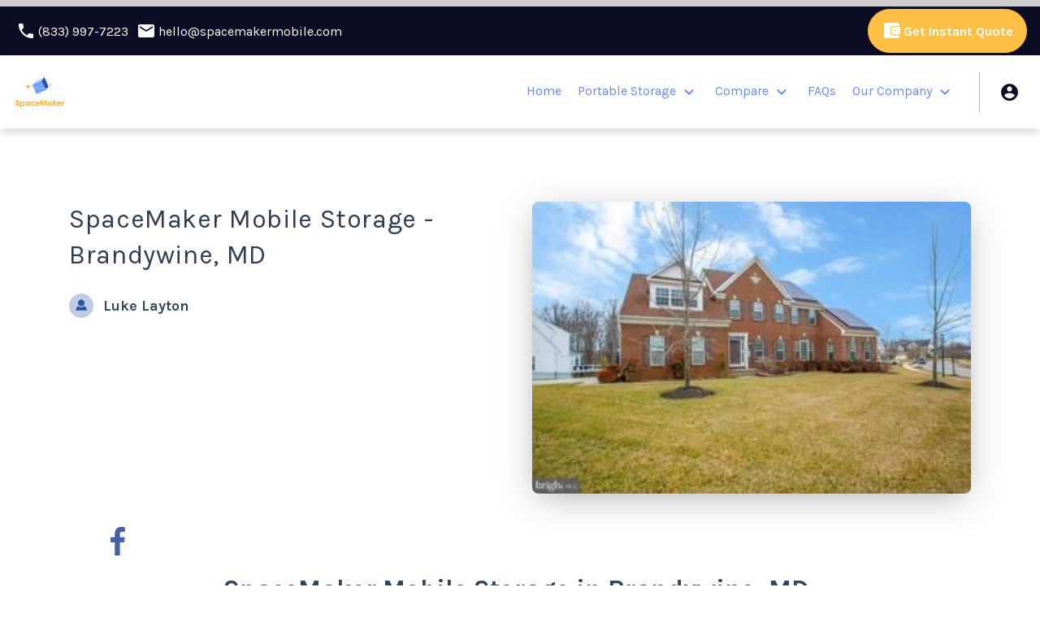

--- FILE ---
content_type: text/css
request_url: https://d2ywaz4pu9am72.cloudfront.net/prod/spaceMaker/browser/styles.8e823356db8269f3f077.css
body_size: 29150
content:
@charset "UTF-8";@-webkit-keyframes ball-spin-fade-loader{50%{opacity:.3;-webkit-transform:scale(.4);transform:scale(.4)}100%{opacity:1;-webkit-transform:scale(1);transform:scale(1)}}@keyframes ball-spin-fade-loader{50%{opacity:.3;-webkit-transform:scale(.4);transform:scale(.4)}100%{opacity:1;-webkit-transform:scale(1);transform:scale(1)}}.ball-spin-fade-loader{position:relative;top:-10px;left:25px;height:75px;width:75px}.ball-spin-fade-loader>div:nth-child(1){top:25px;left:0;-webkit-animation:1.2s linear -.96s infinite ball-spin-fade-loader;animation:1.2s linear -.96s infinite ball-spin-fade-loader}.ball-spin-fade-loader>div:nth-child(2){top:17.05px;left:17.05px;-webkit-animation:1.2s linear -.84s infinite ball-spin-fade-loader;animation:1.2s linear -.84s infinite ball-spin-fade-loader}.ball-spin-fade-loader>div:nth-child(3){top:0;left:25px;-webkit-animation:1.2s linear -.72s infinite ball-spin-fade-loader;animation:1.2s linear -.72s infinite ball-spin-fade-loader}.ball-spin-fade-loader>div:nth-child(4){top:-17.05px;left:17.05px;-webkit-animation:1.2s linear -.6s infinite ball-spin-fade-loader;animation:1.2s linear -.6s infinite ball-spin-fade-loader}.ball-spin-fade-loader>div:nth-child(5){top:-25px;left:0;-webkit-animation:1.2s linear -.48s infinite ball-spin-fade-loader;animation:1.2s linear -.48s infinite ball-spin-fade-loader}.ball-spin-fade-loader>div:nth-child(6){top:-17.05px;left:-17.05px;-webkit-animation:1.2s linear -.36s infinite ball-spin-fade-loader;animation:1.2s linear -.36s infinite ball-spin-fade-loader}.ball-spin-fade-loader>div:nth-child(7){top:0;left:-25px;-webkit-animation:1.2s linear -.24s infinite ball-spin-fade-loader;animation:1.2s linear -.24s infinite ball-spin-fade-loader}.ball-spin-fade-loader>div:nth-child(8){top:17.05px;left:-17.05px;-webkit-animation:1.2s linear -.12s infinite ball-spin-fade-loader;animation:1.2s linear -.12s infinite ball-spin-fade-loader}.ball-spin-fade-loader>div{position:absolute;width:15px;height:15px;border-radius:100%;background-color:#2b52a5;margin:2px;-webkit-animation-fill-mode:both;animation-fill-mode:both}.portal-navbar-button{color:#fff!important}app-navlink-parent .dropdown i.material-icons-round{display:flex;align-items:center}.primary{color:#2b52a5}.swal-button:not(.swal-button--cancel){background-color:#2b52a5}.pug-btn{font-family:inherit;padding:.5em 1em;color:#394f5a;border:1px solid #b5d2e1;background-color:#fff;text-decoration:none;border-radius:5px;font-size:16px;font-weight:500;line-height:1.5;transition:.2s ease-in-out!important;-webkit-transform:scale(1);transform:scale(1);width:auto;display:inline-block;zoom:1;white-space:nowrap;vertical-align:middle;text-align:center;cursor:pointer;-webkit-user-drag:none;-webkit-user-select:none;-moz-user-select:none;-ms-user-select:none;user-select:none;box-sizing:border-box}.pug-btn:focus,.pug-btn:hover{text-decoration:none;-webkit-filter:brightness(85%);filter:brightness(85%)}.pug-btn:disabled{background-color:rgba(0,0,0,.3)!important;border-color:rgba(0,0,0,.3)!important}.pug-btn-white{background:0 0!important;color:#fff!important}.pug-btn-white:focus,.pug-btn-white:hover{box-shadow:inset 1px 1px 0 rgba(0,0,0,.1),inset -1px -1px 0 rgba(0,0,0,.07)}.pug-btn-primary{color:#fff;background-color:#2b52a5;border:1px solid #2b52a5}.pug-btn-primary:focus,.pug-btn-primary:hover{background-color:#2b52a5}.pug-btn-primary-alt{color:#2b52a5;background-color:#fff;border:1px solid #2b52a5}.pug-btn-transparent{background-color:transparent;border:3px solid #2b52a5;color:#fff}.body-color,.body-color:active,.body-color:hover{color:#0c0d24!important}.primary-color{color:#2b52a5!important}.pug-btn-accent{background-color:#ffc145;border:1px solid #ffc145;color:#fff}.pug-btn-lg{font-size:20px}.pug-btn-default{background-color:#eaf0f6;color:#506e91!important;border:1px solid #cbd6e2;transition:.2s ease-in;text-decoration:none!important}.pug-btn-default:hover{background:#fff}.pug-btn-default:active,.pug-btn-default:focus{background-color:#cbd6e2;border-color:#7c98b6;color:#506e91}hero-location-mw .tab-box-buttons,hero-mw .tab-box-buttons{display:inline-flex!important;justify-content:center;align-items:center}hero-location-mw .tab-box-buttons i.material-icons,hero-location-mw .tab-box-buttons i.material-icons-round,hero-mw .tab-box-buttons i.material-icons,hero-mw .tab-box-buttons i.material-icons-round{font-size:2em;margin:-10px;line-height:0}scs-insights-hero .tab-box-buttons{display:inline-block!important}.reviews-itemprop i.material-icons-round{vertical-align:middle}input:checked+.pug-slider{background-color:#ffc145}input:focus+.pug-slider{box-shadow:0 0 1px #ffc145}.cursor-pointer{cursor:pointer!important}.card{box-shadow:0 4px 8px 0 rgba(0,0,0,.2);transition:box-shadow 280ms cubic-bezier(.4,0,.2,1);background:#fff;padding:24px}.card .card-title{font-weight:400}.card .card-subtitle{color:rgba(0,0,0,.54)}.card .card-actions,.card .card-content,.card .card-subtitle,.card .card-title{font-size:18px;display:block;margin-bottom:16px}.card .card-header .card-subtitle:not(:first-child){margin-top:-8px}.card .card-header{display:flex;flex-direction:row}.card .card-header-text{margin:0 8px}.card .card-image{width:66%;display:block;margin:24px auto}.card>.card-actions:last-child{margin-bottom:-16px;padding-bottom:0}.card .card-actions{margin-left:-16px;margin-right:-16px;padding:8px 0}.card:hover,.chip-primary,.chip-warn{box-shadow:0 8px 16px 0 rgba(0,0,0,.2)}.chip{display:inline-block;padding:0 20px;height:34px;font-size:16px;color:#33475b;line-height:35px;border-radius:25px;background-color:#f1f1f1;box-shadow:0 3px 3px -2px rgba(0,0,0,.2),0 3px 4px 0 rgba(0,0,0,.14),0 1px 8px 0 rgba(0,0,0,.12)}.chip i{float:left;margin:8px 9px 0 -5px;height:50px}.pug-card{transition:box-shadow 280ms cubic-bezier(.4,0,.2,1);display:block;position:relative;padding:24px;border-radius:2px;box-shadow:0 3px 1px -2px rgba(0,0,0,.2),0 2px 2px 0 rgba(0,0,0,.14),0 1px 5px 0 rgba(0,0,0,.12);background:#fff;color:rgba(0,0,0,.87)}.material-icons{font-family:"Material Icons";font-weight:400;font-style:normal;font-size:24px;display:inline-block;line-height:1;text-transform:none;letter-spacing:normal;word-wrap:normal;white-space:nowrap;direction:ltr;-webkit-font-smoothing:antialiased;text-rendering:optimizeLegibility;-moz-osx-font-smoothing:grayscale;-webkit-font-feature-settings:"liga";font-feature-settings:"liga"}.dropbtn .material-icons{transition:.2s;border-radius:180px;padding:5px}.dropbtn .material-icons.dropdown-open,.dropbtn .material-icons:hover{background:rgba(0,0,0,.12)}.dropdown{position:relative}.dropdown-content{display:block;position:absolute;min-width:160px;box-shadow:0 8px 16px 0 rgba(0,0,0,.2);z-index:111;right:0;margin-top:0;overflow:hidden;background-color:#fff;color:#33475b;border:1px solid #cbd6e2;border-radius:3px}.dropdown-content a{color:#000;padding:12px 16px;text-decoration:none;display:flex;align-items:center;transition:.2s ease-in-out}.dropdown-content a:hover{background-color:#ddd;text-decoration:none!important}.pug-switch-wrapper{display:flex;flex:1;flex-direction:row;align-items:center;cursor:pointer}.pug-switch{position:relative;display:inline-block;width:55px;min-width:55px;height:28px;margin-right:9px}.pug-switch input{display:none}.pug-slider{position:absolute;cursor:pointer;top:0;left:0;right:0;bottom:0;background-color:#ccc;transition:.4s}.pug-slider:before{position:absolute;content:"";height:20px;width:20px;left:4px;bottom:4px;background-color:#fff;transition:.4s}input:checked+.pug-slider:before{-webkit-transform:translateX(26px);transform:translateX(26px)}.pug-slider.round{border-radius:34px}.pug-slider.round:before{border-radius:50%}.tooltip{position:relative;display:inline-block;border-bottom:1px dotted #000;cursor:help}.tooltip .tooltiptext{visibility:hidden;opacity:0;width:120px;background-color:#000;color:#fff;text-align:center;padding:5px 0;border-radius:6px;margin-top:5px;position:absolute;z-index:1;top:100%;left:0}.tooltip:hover .tooltiptext{visibility:visible;opacity:1}.tooltiptext{transition:.2s ease-in-out}.tooltip .tooltiptext::after{content:" ";position:absolute;bottom:100%;left:17%;border-width:5px;border-style:solid;border-color:transparent transparent #000}.pug-checkbox-container{display:block;position:relative;padding-left:35px;margin-bottom:8px;margin-top:8px;cursor:pointer;font-size:15px;-webkit-user-select:none;-moz-user-select:none;-ms-user-select:none;user-select:none}.pug-checkbox-container input{position:absolute;opacity:0;cursor:pointer}.checkmark{position:absolute;top:0;left:0;height:20px;width:20px;background-color:#ccc;transition:.3s}.pug-checkbox-container:hover input~.checkmark{background-color:#bbb}.pug-checkbox-container input:checked~.checkmark,.pug-radio-container input:checked~.radiomark{background-color:#ffc145}.chip-primary{background-color:#2b52a5;color:#fff}.chip-warn{background-color:#f44336;color:#fff}.checkmark:after{content:"";position:absolute;display:none}.pug-checkbox-container input:checked~.checkmark:after{display:block}.pug-checkbox-container .checkmark:after{left:7px;top:2px;width:6px;height:13px;border:solid #fff;border-width:0 3px 3px 0;-webkit-transform:rotate(45deg);transform:rotate(45deg)}.pug-radio-container{position:relative;padding-left:28px;padding-right:18px;margin-bottom:12px;cursor:pointer;font-size:17px;-webkit-user-select:none;-moz-user-select:none;-ms-user-select:none;user-select:none}.pug-radio-container input{position:absolute;opacity:0}.radiomark{position:absolute;top:0;left:0;height:20px;width:20px;background-color:#e0e0e0;border-radius:50%;transition:.4s}.pug-radio-container:hover input~.radiomark{background-color:#ccc}.radiomark:after{content:"";position:absolute;display:none}.pug-radio-container input:checked~.radiomark:after{display:block}.pug-radio-container .radiomark:after{top:6px!important;left:6px!important;width:8px;height:8px;border-radius:50%;background:#fff}.lvu-rent-button.ladda-button,.lvu-reserve-button.ladda-button{transition:background-color .2s,color .2s,border .2s!important}a,a:hover{color:#2b52a5}body{font-family:Karla,sans-serif!important;color:#0c0d24!important}p{font-size:16px}h1{font-size:40px!important;font-weight:400;margin-top:1rem;margin-bottom:1rem;padding:0}h2{font-size:32px!important;font-weight:400;margin-top:1rem;margin-bottom:1rem;padding:0}h3{font-size:28px!important;font-weight:400;margin-top:1rem;margin-bottom:1rem;padding:0}h4{font-size:24px!important;font-weight:400;margin-top:.5rem;margin-bottom:.5rem;padding:0;-webkit-margin-before:0;-webkit-margin-after:.3em}h5{font-size:20px!important;font-weight:400;margin-top:.5rem;margin-bottom:.5rem;padding:0}h6{font-size:16px!important;font-weight:400;margin-top:.5rem;margin-bottom:.5rem;padding:0}app-billing-information .full-height,app-claim-your-account .full-height,app-move-out .full-height,app-payment-partial .full-height,app-portal-home .full-height,app-prepay .full-height,app-rent-success .full-height,app-reserve-a-unit .full-height,app-reserve-success .full-height,app-reset-password .full-height,app-tenant-information .full-height,app-unit-details .full-height,app-update-password .full-height,rent-a-unit-v1 .full-height{background-color:#fff}.ui-inputtext{padding:.5em!important}.ui-state-highlight,.ui-widget-content .ui-state-highlight,.ui-widget-header .ui-state-highlight{border-color:#ffc145!important;background:#2b52a5!important}.bordered{border:2px solid #2b52a5;padding-bottom:15px}.bordered-thin{border:1px solid #2b52a5;padding-bottom:15px;padding-top:15px}.bordered-bottom{border-bottom:2px solid #2b52a5;padding-bottom:15px;margin-bottom:15px}.no-margin{-webkit-margin-before:0!important;-webkit-margin-after:0!important;padding:0!important}.text-right{white-space:nowrap}.overflow-hidden{overflow:hidden!important}.cc-image{width:30px;margin-top:-39px;position:absolute;right:30px;display:block}.v3 .cc-image{margin-top:-35px}.input-element{margin:0;outline:0;font-weight:400;background:#fff;color:#222;transition:.2s;border-radius:3px;border:1px solid #d6d6d6;padding:.5em!important}.input-element:focus{box-shadow:0 0 5px #1f89ce}.date-button{background-color:#fff;border-radius:4px;border:2px solid #d6d6d6;width:100%;height:100%;text-rendering:auto;letter-spacing:normal;word-spacing:normal;text-transform:none;text-indent:0;text-shadow:none;display:inline-block;margin:0 0 15px;text-align:center;padding:15px;color:#33475b;font-size:20px;font-weight:400;transition:.2s ease-in-out;text-decoration:none!important}.date-button:hover{border:2px solid #2b52a5}.date-button-invert{border-radius:4px;border:2px solid #2b52a5!important;width:100%;height:100%;text-rendering:auto;color:#33475b;letter-spacing:normal;word-spacing:normal;text-transform:none;text-indent:0;text-shadow:none;display:inline-block;margin:0 0 15px;text-align:center;padding:15px;font-size:20px;font-weight:400;transition:.2s ease-in-out;text-decoration:none!important}.date-button-invert:hover{border:2px solid #2b52a5}.no-button{color:#2b52a5!important;background-color:#fff!important;border:1px solid #2b52a5}.yes-button{background-color:#2b52a5!important}.pug-dropdown{position:relative}.pug-dropdown-content{display:block;position:absolute;background-color:#f9f9f9;font-size:16px;width:100%;min-width:200px;box-shadow:0 8px 16px 0 rgba(0,0,0,.2);z-index:1;overflow:hidden;right:0}.pug-dropdown-content a{color:#000;padding:15px 0;text-decoration:none!important;display:block;border-bottom:1px solid rgba(0,0,0,.2)}.pug-dropdown-content a:hover{background-color:#f1f1f1;color:#2b52a5!important}.pug-dropdown-content-selected{background-color:#ffc145;opacity:.8;color:#fff!important}.pug-dropdown-content-selected:hover{background-color:#ffc145;opacity:.95;color:#fff!important}.pug-dropdown:hover .pug-drop-btn{background:#d7d7d7}.btn-label{background-color:#ffc145;opacity:.15;display:inline;margin:15px 3px 15px 0;padding:19px}.ribbon{position:absolute;overflow:hidden;width:75px;height:75px;text-align:right;z-index:25}.ribbon span{font-size:10px;font-weight:700;color:#fff;text-transform:uppercase;text-align:center;line-height:20px;transform:rotate(-45deg);-webkit-transform:rotate(-45deg);width:100px;display:block;background:#82a3e1;box-shadow:0 3px 10px -5px #000;position:absolute;top:19px;left:-21px}.ribbon.urgency{width:125px;height:125px}.ribbon.urgency span{top:32px;width:170px;left:-42px}.ribbon span::before{content:"";position:absolute;left:0;top:100%;z-index:-1}.ribbon span::after{content:"";position:absolute;right:0;top:100%;z-index:-1}.label{border-radius:50px;padding:3px 10px;line-height:13px;color:#fff;font-weight:400;font-size:75%;position:absolute;top:0;margin:10px}.label-danger{background-color:#ef5350}.font-10,.font-11{font-size:10px!important}.font-12{font-size:12px!important}.font-14{font-size:14px!important}.font-16{font-size:16px!important}.font-18{font-size:18px!important}.font-20{font-size:20px!important}.font-22{font-size:22px!important}.font-24{font-size:24px!important}.font-26{font-size:26px!important}.font-28{font-size:28px!important}.font-30{font-size:30px!important}.font-32{font-size:32px!important}.font-34{font-size:34px!important}.font-36{font-size:36px!important}.font-38{font-size:38px!important}.font-40{font-size:40px!important}.box-shadow{box-shadow:0 4px 8px 0 rgba(0,0,0,.2)!important;transition:box-shadow 280ms cubic-bezier(.4,0,.2,1)}.box-shadow:hover{box-shadow:0 8px 16px 0 rgba(0,0,0,.2)!important}.no-box-shadow{box-shadow:none!important}blockquote{line-height:3rem;quotes:"“" "”" "‘" "’";position:relative;font-weight:300;box-shadow:rgba(0,0,0,.05) 0 2px 12px 0,rgba(0,0,0,.05) 0 0 35px 0,rgba(0,0,0,.15) 0 30px 100px -40px;width:100%;background:#fff;margin:0 -2rem 2rem;padding:2rem 4rem;border-left:6px solid #2b52a5}blockquote::after{content:"\201D";position:absolute;color:rgba(0,0,0,.05);font-size:12rem;font-family:Arial;right:1rem;top:0;line-height:1;z-index:1}.imageLeft{margin-bottom:15px}.imageLeft>div:first-of-type:before{background:#2b52a5;bottom:0;content:"";height:93%;left:0;position:absolute;right:56.57%;top:11.76%}.imageLeft>div:first-of-type img{position:relative}.imageRight{margin-bottom:15px}.imageRight>div:first-of-type:before{background:#2b52a5;bottom:0;content:"";height:93%;left:56.57%;position:absolute;right:0;top:11.76%}.imageRight>div:first-of-type img{position:relative}@media only screen and (max-width:991px){.tabs-outer-wrap .review-stars-rating-span{color:#2b52a5!important}}@media only screen and (max-width:767px){.imageLeft>div:first-of-type:before,.imageRight>div:first-of-type:before{background:0 0}blockquote{margin:2rem 0}.get-smaller-on-small{font-size:12px!important}.imageLeft>div:before,.imageRight>div:before{background:0 0}}.btn-group>.btn-group:not(:last-child)>.pug-btn,.btn-group>.pug-btn:not(:last-child):not(.dropdown-toggle){border-top-right-radius:0!important;border-bottom-right-radius:0!important;margin-right:-5px;border-color:#cbd6e2!important}.btn-group>.btn-group:not(:first-child)>.pug-btn,.btn-group>.pug-btn:not(:first-child){border-top-left-radius:0!important;border-bottom-left-radius:0!important;border-color:#cbd6e2!important}a.pug-btn:hover{color:#fff}input:hover,select:hover,textarea:hover{transition:.1s linear;border:1px solid #2b52a5!important}input.ng-invalid:not(.ng-pristine),select.ng-invalid:not(.ng-pristine),textarea.ng-invalid:not(.ng-pristine){border:1px solid #a94442!important}@-webkit-keyframes spinner{to{-webkit-transform:rotate(360deg);transform:rotate(360deg)}}@keyframes spinner{to{-webkit-transform:rotate(360deg);transform:rotate(360deg)}}app-about-us-main-section-rows .col-xs-12 p:first-of-type{margin-top:0!important}app-about-us-main-section-rows .col-xs-12 p:last-of-type{margin-bottom:0!important}.loader-circle{position:relative;padding:60px;margin:auto}.loader-circle:before{content:"";box-sizing:border-box;position:absolute;top:50%;left:50%;width:20px;height:20px;margin-top:-10px;margin-left:-10px;border-radius:50%;border:2px solid transparent;border-top-color:#2b52a5;border-bottom-color:#2b52a5;-webkit-animation:.5s infinite spinner;animation:.5s infinite spinner}body .ui-paginator .ui-paginator-pages .ui-paginator-page.ui-state-active{background-color:#2b52a5;color:#fff}.features-wrapper .svg-icon-container svg{height:var(--feature-size,55px)!important;width:var(--feature-size,55px)!important}.features-wrapper .svg-icon-container svg .svg-lined-inner-wrapper .primary-fill--no-stroke{fill:var(--feature-icon-color,#2b52a5)!important;stroke:none!important}.features-wrapper .svg-icon-container svg .svg-lined-inner-wrapper .primary-fill--primary-stroke{fill:var(--feature-icon-color,#2b52a5)!important;stroke:var(--feature-icon-color,#2b52a5)!important}.features-wrapper .svg-icon-container svg .svg-lined-inner-wrapper .primary-fill--white-stroke{fill:var(--feature-icon-color,#2b52a5)!important;stroke:#fff!important}.features-wrapper .svg-icon-container svg .svg-color-lined-inner-wrapper .accent-fill--no-stroke{fill:var(--feature-icon-color,#ffc145)!important;stroke:none!important}.features-wrapper .svg-icon-container svg .svg-color-lined-inner-wrapper .accent-fill--accent-stroke{fill:var(--feature-icon-color,#ffc145)!important;stroke:var(--feature-icon-color,#ffc145)!important}.features-wrapper .svg-icon-container svg .svg-color-lined-inner-wrapper .accent-fill--primary-stroke{fill:var(--feature-icon-color,#ffc145)!important;stroke:var(--feature-icon-background-color,#2b52a5)!important}.features-wrapper .svg-icon-container svg .svg-color-lined-inner-wrapper .accent-fill--white-stroke{fill:var(--feature-icon-color,#ffc145)!important;stroke:#fff!important}.features-wrapper .svg-icon-container svg .svg-color-lined-inner-wrapper .accent-darker-fill--no-stroke{fill:var(--feature-icon-color-darker,#ffc145)!important;stroke:none!important}.features-wrapper .svg-icon-container svg .svg-color-lined-inner-wrapper .accent-darkest-fill--no-stroke{fill:var(--feature-icon-color-darkest,#ffc145)!important;stroke:none!important}.features-wrapper .svg-icon-container svg .svg-color-lined-inner-wrapper .primary-fill--no-stroke{fill:var(--feature-icon-background-color,#2b52a5)!important;stroke:none!important}.features-wrapper .svg-icon-container svg .svg-color-lined-inner-wrapper .primary-fill--primary-stroke{fill:var(--feature-icon-background-color,#2b52a5)!important;stroke:var(--feature-icon-background-color,#2b52a5)!important}.features-wrapper .svg-icon-container svg .svg-color-lined-inner-wrapper .primary-fill--white-stroke{fill:var(--feature-icon-background-color,#2b52a5)!important;stroke:#fff!important}.features-wrapper .svg-icon-container svg .svg-color-lined-inner-wrapper .white-fill--no-stroke{fill:#fff!important;stroke:none!important}.features-wrapper .svg-icon-container svg .svg-color-lined-inner-wrapper .white-fill--white-stroke{fill:#fff!important;stroke:#fff!important}.features-wrapper .svg-icon-container svg .svg-color-lined-inner-wrapper .white-fill--accent-stroke{fill:#fff!important;stroke:var(--feature-icon-color,#ffc145)!important}.features-wrapper .svg-icon-container svg .svg-color-lined-inner-wrapper .no-fill-accent-stroke{fill:none!important;stroke:var(--feature-icon-color,#ffc145)!important}.features-wrapper .svg-icon-container svg .svg-color-lined-inner-wrapper .no-fill--no-stroke{fill:none!important;stroke:none!important}.features-wrapper .svg-icon-container svg .svg-inner-wrapper .fg .white-fill{fill:#fff!important}.features-wrapper .svg-icon-container svg .svg-inner-wrapper .fg .white-stroke{stroke:#fff!important}.features-wrapper .svg-icon-container svg .svg-inner-wrapper .fg .color-fill{fill:var(--feature-icon-color,#ffc145)!important}.features-wrapper .svg-icon-container svg .svg-inner-wrapper .fg .color-stroke{stroke:var(--feature-icon-color,#ffc145)!important}.features-wrapper .svg-icon-container svg .svg-inner-wrapper .fg .color-fill-darker{fill:var(--feature-icon-color-darker,#ffc145)!important}.features-wrapper .svg-icon-container svg .svg-inner-wrapper .fg .color-fill-darkest{fill:var(--feature-icon-color-darkest,#ffc145)!important}.features-wrapper .svg-icon-container svg .svg-inner-wrapper .fg .color-stroke-darker{stroke:var(--feature-icon-color-darker,#ffc145)!important}.features-wrapper .svg-icon-container svg .svg-inner-wrapper .fg .color-stroke-darkest{stroke:var(--feature-icon-color-darkest,#ffc145)!important}.features-wrapper .svg-icon-container svg .svg-inner-wrapper .fg .bg-fill{fill:var(--feature-icon-background-color,#2b52a5)!important}.features-wrapper .svg-icon-container svg .svg-inner-wrapper .fg .bg-stroke{stroke:var(--feature-icon-background-color,#2b52a5)!important}.features-wrapper .svg-icon-container svg .svg-inner-wrapper .fg .no-stroke{stroke:none!important}.features-wrapper .svg-icon-container svg .svg-inner-wrapper .fg .no-fill{fill:none!important}.features-wrapper .svg-icon-container svg .svg-inner-wrapper .bg .light-side{fill:var(--feature-icon-background-color,#2b52a5)!important}.features-wrapper .svg-icon-container svg .svg-inner-wrapper .bg .dark-side{fill:rgba(0,0,0,.2)!important}.app-small-icon-bar-with-boxes .svg-icon-container svg .svg-lined-inner-wrapper .primary-fill--no-stroke,.v-three-icon-bar-wrapper .svg-icon-container svg .svg-lined-inner-wrapper .primary-fill--no-stroke{fill:var(--primary-feature-icon-color,#2b52a5)!important;stroke:none!important}.app-small-icon-bar-with-boxes .svg-icon-container svg .svg-lined-inner-wrapper .primary-fill--primary-stroke,.v-three-icon-bar-wrapper .svg-icon-container svg .svg-lined-inner-wrapper .primary-fill--primary-stroke{fill:var(--primary-feature-icon-color,#2b52a5)!important;stroke:var(--primary-feature-icon-color,#2b52a5)!important}.app-small-icon-bar-with-boxes .svg-icon-container svg .svg-lined-inner-wrapper .primary-fill--white-stroke,.v-three-icon-bar-wrapper .svg-icon-container svg .svg-lined-inner-wrapper .primary-fill--white-stroke{fill:var(--feature-icon-background-color,#2b52a5)!important;stroke:#fff!important}.app-small-icon-bar-with-boxes .svg-icon-container svg,.v-three-icon-bar-wrapper .svg-icon-container svg{height:var(--primary-feature-size,160px)!important;width:auto!important}.app-small-icon-bar-with-boxes .svg-icon-container svg .svg-color-lined-inner-wrapper .accent-fill--no-stroke,.v-three-icon-bar-wrapper .svg-icon-container svg .svg-color-lined-inner-wrapper .accent-fill--no-stroke{fill:var(--feature-icon-color,#ffc145)!important;stroke:none!important}.app-small-icon-bar-with-boxes .svg-icon-container svg .svg-color-lined-inner-wrapper .accent-fill--accent-stroke,.v-three-icon-bar-wrapper .svg-icon-container svg .svg-color-lined-inner-wrapper .accent-fill--accent-stroke{fill:var(--feature-icon-color,#ffc145)!important;stroke:var(--feature-icon-color,#ffc145)!important}.app-small-icon-bar-with-boxes .svg-icon-container svg .svg-color-lined-inner-wrapper .accent-fill--primary-stroke,.v-three-icon-bar-wrapper .svg-icon-container svg .svg-color-lined-inner-wrapper .accent-fill--primary-stroke{fill:var(--feature-icon-color,#ffc145)!important;stroke:var(--feature-icon-background-color,#2b52a5)!important}.app-small-icon-bar-with-boxes .svg-icon-container svg .svg-color-lined-inner-wrapper .accent-fill--white-stroke,.v-three-icon-bar-wrapper .svg-icon-container svg .svg-color-lined-inner-wrapper .accent-fill--white-stroke{fill:var(--feature-icon-color,#ffc145)!important;stroke:#fff!important}.app-small-icon-bar-with-boxes .svg-icon-container svg .svg-color-lined-inner-wrapper .accent-darker-fill--no-stroke,.v-three-icon-bar-wrapper .svg-icon-container svg .svg-color-lined-inner-wrapper .accent-darker-fill--no-stroke{fill:var(--feature-icon-color-darker,#ffc145)!important;stroke:none!important}.app-small-icon-bar-with-boxes .svg-icon-container svg .svg-color-lined-inner-wrapper .accent-darkest-fill--no-stroke,.v-three-icon-bar-wrapper .svg-icon-container svg .svg-color-lined-inner-wrapper .accent-darkest-fill--no-stroke{fill:var(--feature-icon-color-darkest,#ffc145)!important;stroke:none!important}.app-small-icon-bar-with-boxes .svg-icon-container svg .svg-color-lined-inner-wrapper .primary-fill--no-stroke,.v-three-icon-bar-wrapper .svg-icon-container svg .svg-color-lined-inner-wrapper .primary-fill--no-stroke{fill:var(--feature-icon-background-color,#2b52a5)!important;stroke:none!important}.app-small-icon-bar-with-boxes .svg-icon-container svg .svg-color-lined-inner-wrapper .primary-fill--primary-stroke,.v-three-icon-bar-wrapper .svg-icon-container svg .svg-color-lined-inner-wrapper .primary-fill--primary-stroke{fill:var(--feature-icon-background-color,#2b52a5)!important;stroke:var(--feature-icon-background-color,#2b52a5)!important}.app-small-icon-bar-with-boxes .svg-icon-container svg .svg-color-lined-inner-wrapper .primary-fill--white-stroke,.v-three-icon-bar-wrapper .svg-icon-container svg .svg-color-lined-inner-wrapper .primary-fill--white-stroke{fill:var(--feature-icon-background-color,#2b52a5)!important;stroke:#fff!important}.app-small-icon-bar-with-boxes .svg-icon-container svg .svg-color-lined-inner-wrapper .white-fill--no-stroke,.v-three-icon-bar-wrapper .svg-icon-container svg .svg-color-lined-inner-wrapper .white-fill--no-stroke{fill:#fff!important;stroke:none!important}.app-small-icon-bar-with-boxes .svg-icon-container svg .svg-color-lined-inner-wrapper .white-fill--white-stroke,.v-three-icon-bar-wrapper .svg-icon-container svg .svg-color-lined-inner-wrapper .white-fill--white-stroke{fill:#fff!important;stroke:#fff!important}.app-small-icon-bar-with-boxes .svg-icon-container svg .svg-color-lined-inner-wrapper .white-fill--accent-stroke,.v-three-icon-bar-wrapper .svg-icon-container svg .svg-color-lined-inner-wrapper .white-fill--accent-stroke{fill:#fff!important;stroke:var(--feature-icon-color,#ffc145)!important}.app-small-icon-bar-with-boxes .svg-icon-container svg .svg-color-lined-inner-wrapper .no-fill-accent-stroke,.v-three-icon-bar-wrapper .svg-icon-container svg .svg-color-lined-inner-wrapper .no-fill-accent-stroke{fill:none!important;stroke:var(--feature-icon-color,#ffc145)!important}.app-small-icon-bar-with-boxes .svg-icon-container svg .svg-color-lined-inner-wrapper .no-fill--no-stroke,.v-three-icon-bar-wrapper .svg-icon-container svg .svg-color-lined-inner-wrapper .no-fill--no-stroke{fill:none!important;stroke:none!important}.app-small-icon-bar-with-boxes .svg-icon-container svg .svg-inner-wrapper .fg .white-fill,.v-three-icon-bar-wrapper .svg-icon-container svg .svg-inner-wrapper .fg .white-fill{fill:#fff!important}.app-small-icon-bar-with-boxes .svg-icon-container svg .svg-inner-wrapper .fg .white-stroke,.v-three-icon-bar-wrapper .svg-icon-container svg .svg-inner-wrapper .fg .white-stroke{stroke:#fff!important}.app-small-icon-bar-with-boxes .svg-icon-container svg .svg-inner-wrapper .fg .color-fill,.v-three-icon-bar-wrapper .svg-icon-container svg .svg-inner-wrapper .fg .color-fill{fill:var(--primary-feature-icon-color,#ffc145)!important}.app-small-icon-bar-with-boxes .svg-icon-container svg .svg-inner-wrapper .fg .color-stroke,.v-three-icon-bar-wrapper .svg-icon-container svg .svg-inner-wrapper .fg .color-stroke{stroke:var(--primary-feature-icon-color,#ffc145)!important}.app-small-icon-bar-with-boxes .svg-icon-container svg .svg-inner-wrapper .fg .color-fill-darker,.v-three-icon-bar-wrapper .svg-icon-container svg .svg-inner-wrapper .fg .color-fill-darker{fill:var(--primary-feature-icon-color-darker,#ffc145)!important}.app-small-icon-bar-with-boxes .svg-icon-container svg .svg-inner-wrapper .fg .color-fill-darkest,.v-three-icon-bar-wrapper .svg-icon-container svg .svg-inner-wrapper .fg .color-fill-darkest{fill:var(--primary-feature-icon-color-darkest,#ffc145)!important}.app-small-icon-bar-with-boxes .svg-icon-container svg .svg-inner-wrapper .fg .color-stroke-darker,.v-three-icon-bar-wrapper .svg-icon-container svg .svg-inner-wrapper .fg .color-stroke-darker{stroke:var(--primary-feature-icon-color-darker,#ffc145)!important}.app-small-icon-bar-with-boxes .svg-icon-container svg .svg-inner-wrapper .fg .color-stroke-darkest,.v-three-icon-bar-wrapper .svg-icon-container svg .svg-inner-wrapper .fg .color-stroke-darkest{stroke:var(--primary-feature-icon-color-darkest,#ffc145)!important}.app-small-icon-bar-with-boxes .svg-icon-container svg .svg-inner-wrapper .fg .bg-fill,.v-three-icon-bar-wrapper .svg-icon-container svg .svg-inner-wrapper .fg .bg-fill{fill:var(--primary-feature-icon-background-color,#2b52a5)!important}.app-small-icon-bar-with-boxes .svg-icon-container svg .svg-inner-wrapper .fg .bg-stroke,.v-three-icon-bar-wrapper .svg-icon-container svg .svg-inner-wrapper .fg .bg-stroke{stroke:var(--primary-feature-icon-background-color,#2b52a5)!important}.app-small-icon-bar-with-boxes .svg-icon-container svg .svg-inner-wrapper .fg .no-stroke,.v-three-icon-bar-wrapper .svg-icon-container svg .svg-inner-wrapper .fg .no-stroke{stroke:none!important}.app-small-icon-bar-with-boxes .svg-icon-container svg .svg-inner-wrapper .fg .no-fill,.v-three-icon-bar-wrapper .svg-icon-container svg .svg-inner-wrapper .fg .no-fill{fill:none!important}.app-small-icon-bar-with-boxes .svg-icon-container svg .svg-inner-wrapper .bg .light-side,.v-three-icon-bar-wrapper .svg-icon-container svg .svg-inner-wrapper .bg .light-side{fill:var(--primary-feature-icon-background-color,#2b52a5)!important}.app-small-icon-bar-with-boxes .svg-icon-container svg .svg-inner-wrapper .bg .dark-side,.v-three-icon-bar-wrapper .svg-icon-container svg .svg-inner-wrapper .bg .dark-side{fill:rgba(0,0,0,.2)!important}.show-password-label{width:32px;position:relative;top:11px;left:calc(100% - 10px);text-align:right;margin-left:-32px}.show-password-input{display:none}.show-password-input:checked~.show-password-label .svg-toggle-password{fill:rgba(0,0,0,.88)}.show-password-input:checked~.show-password-label .svg-toggle-password .closed-eye{width:4px;height:44px}scs-blog-post img.fr-fic,scs-blog-post img:not(.recent-blog-banner){display:block;margin:10px auto;max-width:100%!important}scs-blog-post img.fr-fic.fr-fir,scs-blog-post img[align=right]{margin:10px 0 10px 15px}scs-blog-post img.fr-fic.fr-fil,scs-blog-post img[align=left]{margin:10px 15px 10px 0}app-html-row img{max-width:100%}.svg-toggle-password{fill:rgba(0,0,0,.5)}.svg-toggle-password .closed-eye{height:0;transition:height .3s,fill .3s}@media (min-width:768px){.image-background-color{opacity:.45;bottom:-2rem;right:-.5rem;position:absolute;width:35%;height:100%;z-index:0;background-color:#2b52a5;display:block!important}.container{width:750px}}/*!
 * Bootstrap v3.3.7 (http://getbootstrap.com)
 * Copyright 2011-2017 Twitter, Inc.
 * Licensed under MIT (https://github.com/twbs/bootstrap/blob/master/LICENSE)
 *//*!
 * Generated using the Bootstrap Customizer (http://getbootstrap.com/customize/?id=a9c7dc568fe406f53c2247e02648a912)
 * Config saved to config.json and https://gist.github.com/a9c7dc568fe406f53c2247e02648a912
 *//*!
 * Bootstrap v3.3.7 (http://getbootstrap.com)
 * Copyright 2011-2016 Twitter, Inc.
 * Licensed under MIT (https://github.com/twbs/bootstrap/blob/master/LICENSE)
 *//*! normalize.css v3.0.3 | MIT License | github.com/necolas/normalize.css */html{font-family:sans-serif;-ms-text-size-adjust:100%;-webkit-text-size-adjust:100%}.d-none{display:none!important}.d-block{display:block!important}.d-inline-block{display:inline-block!important}.d-flex{display:flex!important}.d-inline-flex{display:inline-flex!important}@media screen and (-ms-high-contrast:active),(-ms-high-contrast:none){.d-flex,.d-inlex-flex{display:block!important}}article,aside,details,figcaption,figure,footer,header,hgroup,main,menu,nav,section,summary{display:block}audio,canvas,progress,video{display:inline-block;vertical-align:baseline}audio:not([controls]){display:none;height:0}[hidden],template{display:none}a{background-color:transparent;text-decoration:none;cursor:pointer}a:active,a:hover{outline:0}abbr[title]{border-bottom:1px dotted}b,optgroup,strong{font-weight:700}dfn{font-style:italic}mark{background:#ff0;color:#000}small{font-size:80%}sub,sup{font-size:75%;line-height:0;position:relative;vertical-align:baseline}sup{top:-.5em}sub{bottom:-.25em}img{border:0;vertical-align:middle}svg:not(:root){overflow:hidden}pre,textarea{overflow:auto}code,kbd,pre,samp{font-family:monospace,monospace;font-size:1em}button,input,optgroup,select,textarea{color:inherit;font:inherit;margin:0}button{overflow:visible;white-space:normal!important}button,select{text-transform:none}button,html input[type=button],input[type=reset],input[type=submit]{-webkit-appearance:button;cursor:pointer}button[disabled],html input[disabled]{cursor:not-allowed}button::-moz-focus-inner,input::-moz-focus-inner{border:0;padding:0}input{line-height:normal}input[type=checkbox],input[type=radio]{box-sizing:border-box;padding:0}input[type=number]::-webkit-inner-spin-button,input[type=number]::-webkit-outer-spin-button{height:auto}input[type=search]{-webkit-appearance:textfield;box-sizing:content-box}input[type=search]::-webkit-search-cancel-button,input[type=search]::-webkit-search-decoration{-webkit-appearance:none}fieldset{border:1px solid silver;margin:0 2px;padding:.35em .625em .75em}legend{border:0;padding:0}table{border-collapse:collapse;border-spacing:0}td,th{padding:0}*,:after,:before{box-sizing:border-box}html{font-size:10px;-webkit-tap-highlight-color:transparent}body{margin:0;font-size:16px;line-height:1.42857143;-webkit-font-smoothing:antialiased;-moz-osx-font-smoothing:grayscale;background:#fff}button,input,select,textarea{font-family:inherit;font-size:inherit;line-height:inherit}a:focus,a:hover{text-decoration:underline}a:focus{outline:-webkit-focus-ring-color auto 5px;outline-offset:-2px}figure{margin:0}.img-responsive{display:block;max-width:100%;height:auto}.img-rounded{border-radius:6px}.img-thumbnail{padding:4px;line-height:1.42857143;background-color:#fff;border:1px solid #ddd;border-radius:4px;transition:.2s ease-in-out;display:inline-block;max-width:100%;height:auto}.img-circle{border-radius:50%}hr{box-sizing:content-box;height:0;margin-top:20px;margin-bottom:20px;border:0;border-top:1px solid #eee}.sr-only{margin:-1px;clip:rect(0,0,0,0)}[role=button]{cursor:pointer}@media (min-width:992px){.container{width:970px}}@media (min-width:1200px){.container{width:1170px}}.row{margin-left:-15px;margin-right:-15px}.col-lg-1,.col-lg-10,.col-lg-11,.col-lg-12,.col-lg-2,.col-lg-3,.col-lg-4,.col-lg-5,.col-lg-6,.col-lg-7,.col-lg-8,.col-lg-9,.col-md-1,.col-md-10,.col-md-11,.col-md-12,.col-md-2,.col-md-3,.col-md-4,.col-md-5,.col-md-6,.col-md-7,.col-md-8,.col-md-9,.col-sm-1,.col-sm-10,.col-sm-11,.col-sm-12,.col-sm-2,.col-sm-3,.col-sm-4,.col-sm-5,.col-sm-6,.col-sm-7,.col-sm-8,.col-sm-9,.col-xs-1,.col-xs-10,.col-xs-11,.col-xs-12,.col-xs-2,.col-xs-3,.col-xs-4,.col-xs-5,.col-xs-6,.col-xs-7,.col-xs-8,.col-xs-9{position:relative;min-height:1px;padding-left:15px;padding-right:15px}.col-xs-1,.col-xs-10,.col-xs-11,.col-xs-12,.col-xs-2,.col-xs-3,.col-xs-4,.col-xs-5,.col-xs-6,.col-xs-7,.col-xs-8,.col-xs-9{float:left}.col-xs-12{width:100%}.col-xs-11{width:91.66666667%}.col-xs-10{width:83.33333333%}.col-xs-9{width:75%}.col-xs-8{width:66.66666667%}.col-xs-7{width:58.33333333%}.col-xs-6{width:50%}.col-xs-5{width:41.66666667%}.col-xs-4{width:33.33333333%}.col-xs-3{width:25%}.col-xs-2{width:16.66666667%}.col-xs-1{width:8.33333333%}.col-xs-pull-12{right:100%}.col-xs-pull-11{right:91.66666667%}.col-xs-pull-10{right:83.33333333%}.col-xs-pull-9{right:75%}.col-xs-pull-8{right:66.66666667%}.col-xs-pull-7{right:58.33333333%}.col-xs-pull-6{right:50%}.col-xs-pull-5{right:41.66666667%}.col-xs-pull-4{right:33.33333333%}.col-xs-pull-3{right:25%}.col-xs-pull-2{right:16.66666667%}.col-xs-pull-1{right:8.33333333%}.col-xs-pull-0{right:auto}.col-xs-push-12{left:100%}.col-xs-push-11{left:91.66666667%}.col-xs-push-10{left:83.33333333%}.col-xs-push-9{left:75%}.col-xs-push-8{left:66.66666667%}.col-xs-push-7{left:58.33333333%}.col-xs-push-6{left:50%}.col-xs-push-5{left:41.66666667%}.col-xs-push-4{left:33.33333333%}.col-xs-push-3{left:25%}.col-xs-push-2{left:16.66666667%}.col-xs-push-1{left:8.33333333%}.col-xs-push-0{left:auto}.col-xs-offset-12{margin-left:100%}.col-xs-offset-11{margin-left:91.66666667%}.col-xs-offset-10{margin-left:83.33333333%}.col-xs-offset-9{margin-left:75%}.col-xs-offset-8{margin-left:66.66666667%}.col-xs-offset-7{margin-left:58.33333333%}.col-xs-offset-6{margin-left:50%}.col-xs-offset-5{margin-left:41.66666667%}.col-xs-offset-4{margin-left:33.33333333%}.col-xs-offset-3{margin-left:25%}.col-xs-offset-2{margin-left:16.66666667%}.col-xs-offset-1{margin-left:8.33333333%}.col-xs-offset-0{margin-left:0}@media (min-width:768px){.col-sm-1,.col-sm-10,.col-sm-11,.col-sm-12,.col-sm-2,.col-sm-3,.col-sm-4,.col-sm-5,.col-sm-6,.col-sm-7,.col-sm-8,.col-sm-9{float:left}.col-sm-12{width:100%}.col-sm-11{width:91.66666667%}.col-sm-10{width:83.33333333%}.col-sm-9{width:75%}.col-sm-8{width:66.66666667%}.col-sm-7{width:58.33333333%}.col-sm-6{width:50%}.col-sm-5{width:41.66666667%}.col-sm-4{width:33.33333333%}.col-sm-3{width:25%}.col-sm-2{width:16.66666667%}.col-sm-1{width:8.33333333%}.col-sm-pull-12{right:100%}.col-sm-pull-11{right:91.66666667%}.col-sm-pull-10{right:83.33333333%}.col-sm-pull-9{right:75%}.col-sm-pull-8{right:66.66666667%}.col-sm-pull-7{right:58.33333333%}.col-sm-pull-6{right:50%}.col-sm-pull-5{right:41.66666667%}.col-sm-pull-4{right:33.33333333%}.col-sm-pull-3{right:25%}.col-sm-pull-2{right:16.66666667%}.col-sm-pull-1{right:8.33333333%}.col-sm-pull-0{right:auto}.col-sm-push-12{left:100%}.col-sm-push-11{left:91.66666667%}.col-sm-push-10{left:83.33333333%}.col-sm-push-9{left:75%}.col-sm-push-8{left:66.66666667%}.col-sm-push-7{left:58.33333333%}.col-sm-push-6{left:50%}.col-sm-push-5{left:41.66666667%}.col-sm-push-4{left:33.33333333%}.col-sm-push-3{left:25%}.col-sm-push-2{left:16.66666667%}.col-sm-push-1{left:8.33333333%}.col-sm-push-0{left:auto}.col-sm-offset-12{margin-left:100%}.col-sm-offset-11{margin-left:91.66666667%}.col-sm-offset-10{margin-left:83.33333333%}.col-sm-offset-9{margin-left:75%}.col-sm-offset-8{margin-left:66.66666667%}.col-sm-offset-7{margin-left:58.33333333%}.col-sm-offset-6{margin-left:50%}.col-sm-offset-5{margin-left:41.66666667%}.col-sm-offset-4{margin-left:33.33333333%}.col-sm-offset-3{margin-left:25%}.col-sm-offset-2{margin-left:16.66666667%}.col-sm-offset-1{margin-left:8.33333333%}.col-sm-offset-0{margin-left:0}}@media (min-width:992px){.col-md-1,.col-md-10,.col-md-11,.col-md-12,.col-md-2,.col-md-3,.col-md-4,.col-md-5,.col-md-6,.col-md-7,.col-md-8,.col-md-9{float:left}.col-md-12{width:100%}.col-md-11{width:91.66666667%}.col-md-10{width:83.33333333%}.col-md-9{width:75%}.col-md-8{width:66.66666667%}.col-md-7{width:58.33333333%}.col-md-6{width:50%}.col-md-5{width:41.66666667%}.col-md-4{width:33.33333333%}.col-md-3{width:25%}.col-md-2{width:16.66666667%}.col-md-1{width:8.33333333%}.col-md-pull-12{right:100%}.col-md-pull-11{right:91.66666667%}.col-md-pull-10{right:83.33333333%}.col-md-pull-9{right:75%}.col-md-pull-8{right:66.66666667%}.col-md-pull-7{right:58.33333333%}.col-md-pull-6{right:50%}.col-md-pull-5{right:41.66666667%}.col-md-pull-4{right:33.33333333%}.col-md-pull-3{right:25%}.col-md-pull-2{right:16.66666667%}.col-md-pull-1{right:8.33333333%}.col-md-pull-0{right:auto}.col-md-push-12{left:100%}.col-md-push-11{left:91.66666667%}.col-md-push-10{left:83.33333333%}.col-md-push-9{left:75%}.col-md-push-8{left:66.66666667%}.col-md-push-7{left:58.33333333%}.col-md-push-6{left:50%}.col-md-push-5{left:41.66666667%}.col-md-push-4{left:33.33333333%}.col-md-push-3{left:25%}.col-md-push-2{left:16.66666667%}.col-md-push-1{left:8.33333333%}.col-md-push-0{left:auto}.col-md-offset-12{margin-left:100%}.col-md-offset-11{margin-left:91.66666667%}.col-md-offset-10{margin-left:83.33333333%}.col-md-offset-9{margin-left:75%}.col-md-offset-8{margin-left:66.66666667%}.col-md-offset-7{margin-left:58.33333333%}.col-md-offset-6{margin-left:50%}.col-md-offset-5{margin-left:41.66666667%}.col-md-offset-4{margin-left:33.33333333%}.col-md-offset-3{margin-left:25%}.col-md-offset-2{margin-left:16.66666667%}.col-md-offset-1{margin-left:8.33333333%}.col-md-offset-0{margin-left:0}}@media (min-width:1200px){.col-lg-1,.col-lg-10,.col-lg-11,.col-lg-12,.col-lg-2,.col-lg-3,.col-lg-4,.col-lg-5,.col-lg-6,.col-lg-7,.col-lg-8,.col-lg-9{float:left}.col-lg-12{width:100%}.col-lg-11{width:91.66666667%}.col-lg-10{width:83.33333333%}.col-lg-9{width:75%}.col-lg-8{width:66.66666667%}.col-lg-7{width:58.33333333%}.col-lg-6{width:50%}.col-lg-5{width:41.66666667%}.col-lg-4{width:33.33333333%}.col-lg-3{width:25%}.col-lg-2{width:16.66666667%}.col-lg-1{width:8.33333333%}.col-lg-pull-12{right:100%}.col-lg-pull-11{right:91.66666667%}.col-lg-pull-10{right:83.33333333%}.col-lg-pull-9{right:75%}.col-lg-pull-8{right:66.66666667%}.col-lg-pull-7{right:58.33333333%}.col-lg-pull-6{right:50%}.col-lg-pull-5{right:41.66666667%}.col-lg-pull-4{right:33.33333333%}.col-lg-pull-3{right:25%}.col-lg-pull-2{right:16.66666667%}.col-lg-pull-1{right:8.33333333%}.col-lg-pull-0{right:auto}.col-lg-push-12{left:100%}.col-lg-push-11{left:91.66666667%}.col-lg-push-10{left:83.33333333%}.col-lg-push-9{left:75%}.col-lg-push-8{left:66.66666667%}.col-lg-push-7{left:58.33333333%}.col-lg-push-6{left:50%}.col-lg-push-5{left:41.66666667%}.col-lg-push-4{left:33.33333333%}.col-lg-push-3{left:25%}.col-lg-push-2{left:16.66666667%}.col-lg-push-1{left:8.33333333%}.col-lg-push-0{left:auto}.col-lg-offset-12{margin-left:100%}.col-lg-offset-11{margin-left:91.66666667%}.col-lg-offset-10{margin-left:83.33333333%}.col-lg-offset-9{margin-left:75%}.col-lg-offset-8{margin-left:66.66666667%}.col-lg-offset-7{margin-left:58.33333333%}.col-lg-offset-6{margin-left:50%}.col-lg-offset-5{margin-left:41.66666667%}.col-lg-offset-4{margin-left:33.33333333%}.col-lg-offset-3{margin-left:25%}.col-lg-offset-2{margin-left:16.66666667%}.col-lg-offset-1{margin-left:8.33333333%}.col-lg-offset-0{margin-left:0}}.clearfix:after,.clearfix:before,.container-fluid:after,.container-fluid:before,.container:after,.container:before,.row:after,.row:before{content:" ";display:table}.clearfix:after,.container-fluid:after,.container:after,.row:after{clear:both}.center-block{display:block;margin-left:auto;margin-right:auto}.pull-right{float:right!important}.pull-left{float:left!important}.hide{display:none!important}.show{display:block!important}.hidden{display:none!important}.affix{position:fixed}@-ms-viewport{width:device-width}.visible-lg,.visible-lg-block,.visible-lg-inline,.visible-lg-inline-block,.visible-md,.visible-md-block,.visible-md-inline,.visible-md-inline-block,.visible-sm,.visible-sm-block,.visible-sm-inline,.visible-sm-inline-block,.visible-xs,.visible-xs-block,.visible-xs-inline,.visible-xs-inline-block{display:none!important}@media (max-width:767px){.visible-xs{display:block!important}table.visible-xs{display:table!important}tr.visible-xs{display:table-row!important}td.visible-xs,th.visible-xs{display:table-cell!important}.visible-xs-block{display:block!important}.visible-xs-inline{display:inline!important}.visible-xs-inline-block{display:inline-block!important}}@media (min-width:768px) and (max-width:991px){.visible-sm{display:block!important}table.visible-sm{display:table!important}tr.visible-sm{display:table-row!important}td.visible-sm,th.visible-sm{display:table-cell!important}.visible-sm-block{display:block!important}.visible-sm-inline{display:inline!important}.visible-sm-inline-block{display:inline-block!important}}@media (min-width:992px) and (max-width:1199px){.visible-md{display:block!important}table.visible-md{display:table!important}tr.visible-md{display:table-row!important}td.visible-md,th.visible-md{display:table-cell!important}.visible-md-block{display:block!important}.visible-md-inline{display:inline!important}.visible-md-inline-block{display:inline-block!important}}@media (min-width:1200px){.visible-lg{display:block!important}table.visible-lg{display:table!important}tr.visible-lg{display:table-row!important}td.visible-lg,th.visible-lg{display:table-cell!important}.visible-lg-block{display:block!important}.visible-lg-inline{display:inline!important}.visible-lg-inline-block{display:inline-block!important}.hidden-lg{display:none!important}}@media (max-width:767px){.hidden-xs{display:none!important}}@media (min-width:768px) and (max-width:991px){.hidden-sm{display:none!important}}@media (min-width:992px) and (max-width:1199px){.hidden-md{display:none!important}}.visible-print{display:none!important}@media print{.visible-print{display:block!important}table.visible-print{display:table!important}tr.visible-print{display:table-row!important}td.visible-print,th.visible-print{display:table-cell!important}}.visible-print-block{display:none!important}@media print{.visible-print-block{display:block!important}}.visible-print-inline{display:none!important}@media print{.visible-print-inline{display:inline!important}}.visible-print-inline-block{display:none!important}@media print{.visible-print-inline-block{display:inline-block!important}.hidden-print{display:none!important}}/*!
 * Bootstrap v4.1.0 (https://getbootstrap.com/)
 * Copyright 2011-2018 The Bootstrap Authors
 * Copyright 2011-2018 Twitter, Inc.
 * Licensed under MIT (https://github.com/twbs/bootstrap/blob/master/LICENSE)
 */.align-baseline{vertical-align:baseline!important}.align-top{vertical-align:top!important}.align-middle{vertical-align:middle!important}.align-bottom{vertical-align:bottom!important}.align-text-bottom{vertical-align:text-bottom!important}.align-text-top{vertical-align:text-top!important}.embed-responsive{position:relative;display:block;width:100%;padding:0;overflow:hidden}.embed-responsive::before{display:block;content:""}.embed-responsive .embed-responsive-item,.embed-responsive embed,.embed-responsive iframe,.embed-responsive object,.embed-responsive video{position:absolute;top:0;bottom:0;left:0;width:100%;height:100%;border:0}.embed-responsive-21by9::before{padding-top:42.857143%}.embed-responsive-16by9::before{padding-top:56.25%}.embed-responsive-4by3::before{padding-top:75%}.embed-responsive-1by1::before{padding-top:100%}.flex-row{flex-direction:row!important}.flex-column{flex-direction:column!important}.flex-row-reverse{flex-direction:row-reverse!important}.flex-column-reverse{flex-direction:column-reverse!important}.flex-wrap{flex-wrap:wrap!important}.flex-nowrap{flex-wrap:nowrap!important}.flex-wrap-reverse{flex-wrap:wrap-reverse!important}.flex-fill{flex:1 1 auto!important}.flex-grow-0{flex-grow:0!important}.flex-grow-1{flex-grow:1!important}.flex-shrink-0{flex-shrink:0!important}.flex-shrink-1{flex-shrink:1!important}.justify-content-start{justify-content:flex-start!important}.justify-content-end{justify-content:flex-end!important}.justify-content-center{justify-content:center!important}.justify-content-between{justify-content:space-between!important}.justify-content-around{justify-content:space-around!important}.align-items-start{align-items:flex-start!important}.align-items-end{align-items:flex-end!important}.align-items-center{align-items:center!important}.align-items-baseline{align-items:baseline!important}.align-items-stretch{align-items:stretch!important}.align-content-start{align-content:flex-start!important}.align-content-end{align-content:flex-end!important}.align-content-center{align-content:center!important}.align-content-between{align-content:space-between!important}.align-content-around{align-content:space-around!important}.align-content-stretch{align-content:stretch!important}.align-self-auto{-ms-grid-row-align:auto!important;align-self:auto!important}.align-self-start{align-self:flex-start!important}.align-self-end{align-self:flex-end!important}.align-self-center{-ms-grid-row-align:center!important;align-self:center!important}.align-self-baseline{align-self:baseline!important}.align-self-stretch{-ms-grid-row-align:stretch!important;align-self:stretch!important}@media (min-width:768px){.flex-sm-row{flex-direction:row!important}.flex-sm-column{flex-direction:column!important}.flex-sm-row-reverse{flex-direction:row-reverse!important}.flex-sm-column-reverse{flex-direction:column-reverse!important}.flex-sm-wrap{flex-wrap:wrap!important}.flex-sm-nowrap{flex-wrap:nowrap!important}.flex-sm-wrap-reverse{flex-wrap:wrap-reverse!important}.flex-sm-fill{flex:1 1 auto!important}.flex-sm-grow-0{flex-grow:0!important}.flex-sm-grow-1{flex-grow:1!important}.flex-sm-shrink-0{flex-shrink:0!important}.flex-sm-shrink-1{flex-shrink:1!important}.justify-content-sm-start{justify-content:flex-start!important}.justify-content-sm-end{justify-content:flex-end!important}.justify-content-sm-center{justify-content:center!important}.justify-content-sm-between{justify-content:space-between!important}.justify-content-sm-around{justify-content:space-around!important}.align-items-sm-start{align-items:flex-start!important}.align-items-sm-end{align-items:flex-end!important}.align-items-sm-center{align-items:center!important}.align-items-sm-baseline{align-items:baseline!important}.align-items-sm-stretch{align-items:stretch!important}.align-content-sm-start{align-content:flex-start!important}.align-content-sm-end{align-content:flex-end!important}.align-content-sm-center{align-content:center!important}.align-content-sm-between{align-content:space-between!important}.align-content-sm-around{align-content:space-around!important}.align-content-sm-stretch{align-content:stretch!important}.align-self-sm-auto{-ms-grid-row-align:auto!important;align-self:auto!important}.align-self-sm-start{align-self:flex-start!important}.align-self-sm-end{align-self:flex-end!important}.align-self-sm-center{-ms-grid-row-align:center!important;align-self:center!important}.align-self-sm-baseline{align-self:baseline!important}.align-self-sm-stretch{-ms-grid-row-align:stretch!important;align-self:stretch!important}}.float-left{float:left!important}.float-right{float:right!important}.float-none{float:none!important}@media (min-width:768px){.float-sm-left{float:left!important}.float-sm-right{float:right!important}.float-sm-none{float:none!important}}.position-static{position:static!important}.position-relative{position:relative!important}.position-absolute{position:absolute!important}.position-fixed{position:fixed!important}.position-sticky{position:-webkit-sticky!important;position:sticky!important}.fixed-top{position:fixed;top:0;right:0;left:0;z-index:1030}.fixed-bottom{position:fixed;right:0;bottom:0;left:0;z-index:1030}@supports ((position:-webkit-sticky) or (position:sticky)){.sticky-top{position:-webkit-sticky;position:sticky;top:0;z-index:1020}}.sr-only{position:absolute;width:1px;height:1px;padding:0;overflow:hidden;clip:rect(0,0,0,0);white-space:nowrap;border:0}.sr-only-focusable:active,.sr-only-focusable:focus{margin:0;clip:auto;position:static;width:auto;height:auto;overflow:visible;clip:auto;white-space:normal}.shadow-sm{box-shadow:0 .125rem .25rem rgba(0,0,0,.075)!important}.shadow{box-shadow:0 .5rem 1rem rgba(0,0,0,.15)!important}.shadow-lg{box-shadow:0 1rem 3rem rgba(0,0,0,.175)!important}.shadow-none{box-shadow:none!important}.w-25{width:25%!important}.w-50{width:50%!important}.w-75{width:75%!important}.w-100{width:100%!important}.w-auto{width:auto!important}.h-25{height:25%!important}.h-50{height:50%!important}.h-75{height:75%!important}.h-100{height:100%!important}.h-auto{height:auto!important}.mw-100{max-width:100%!important}.mh-100{max-height:100%!important}.m-0{margin:0!important}.mt-0,.my-0{margin-top:0!important}.mr-0,.mx-0{margin-right:0!important}.mb-0,.my-0{margin-bottom:0!important}.ml-0,.mx-0{margin-left:0!important}.m-1{margin:.25rem!important}.mt-1,.my-1{margin-top:.25rem!important}.mr-1,.mx-1{margin-right:.25rem!important}.mb-1,.my-1{margin-bottom:.25rem!important}.ml-1,.mx-1{margin-left:.25rem!important}.m-2{margin:.5rem!important}.mt-2,.my-2{margin-top:.5rem!important}.mr-2,.mx-2{margin-right:.5rem!important}.mb-2,.my-2{margin-bottom:.5rem!important}.ml-2,.mx-2{margin-left:.5rem!important}.m-3{margin:1rem!important}.mt-3,.my-3{margin-top:1rem!important}.mr-3,.mx-3{margin-right:1rem!important}.mb-3,.my-3{margin-bottom:1rem!important}.ml-3,.mx-3{margin-left:1rem!important}.m-4{margin:1.5rem!important}.mt-4,.my-4{margin-top:1.5rem!important}.mr-4,.mx-4{margin-right:1.5rem!important}.mb-4,.my-4{margin-bottom:1.5rem!important}.ml-4,.mx-4{margin-left:1.5rem!important}.m-5{margin:3rem!important}.mt-5,.my-5{margin-top:3rem!important}.mr-5,.mx-5{margin-right:3rem!important}.mb-5,.my-5{margin-bottom:3rem!important}.ml-5,.mx-5{margin-left:3rem!important}.p-0{padding:0!important}.pt-0,.py-0{padding-top:0!important}.pr-0,.px-0{padding-right:0!important}.pb-0,.py-0{padding-bottom:0!important}.pl-0,.px-0{padding-left:0!important}.p-1{padding:.25rem!important}.pt-1,.py-1{padding-top:.25rem!important}.pr-1,.px-1{padding-right:.25rem!important}.pb-1,.py-1{padding-bottom:.25rem!important}.pl-1,.px-1{padding-left:.25rem!important}.p-2{padding:.5rem!important}.pt-2,.py-2{padding-top:.5rem!important}.pr-2,.px-2{padding-right:.5rem!important}.pb-2,.py-2{padding-bottom:.5rem!important}.pl-2,.px-2{padding-left:.5rem!important}.p-3{padding:1rem!important}.pt-3,.py-3{padding-top:1rem!important}.pr-3,.px-3{padding-right:1rem!important}.pb-3,.py-3{padding-bottom:1rem!important}.pl-3,.px-3{padding-left:1rem!important}.p-4{padding:1.5rem!important}.pt-4,.py-4{padding-top:1.5rem!important}.pr-4,.px-4{padding-right:1.5rem!important}.pb-4,.py-4{padding-bottom:1.5rem!important}.pl-4,.px-4{padding-left:1.5rem!important}.p-5{padding:3rem!important}.pt-5,.py-5{padding-top:3rem!important}.pr-5,.px-5{padding-right:3rem!important}.pb-5,.py-5{padding-bottom:3rem!important}.pl-5,.px-5{padding-left:3rem!important}.m-auto{margin:auto!important}.mt-auto,.my-auto{margin-top:auto!important}.mr-auto,.mx-auto{margin-right:auto!important}.mb-auto,.my-auto{margin-bottom:auto!important}.ml-auto,.mx-auto{margin-left:auto!important}@media (min-width:768px){.m-sm-0{margin:0!important}.mt-sm-0,.my-sm-0{margin-top:0!important}.mr-sm-0,.mx-sm-0{margin-right:0!important}.mb-sm-0,.my-sm-0{margin-bottom:0!important}.ml-sm-0,.mx-sm-0{margin-left:0!important}.m-sm-1{margin:.25rem!important}.mt-sm-1,.my-sm-1{margin-top:.25rem!important}.mr-sm-1,.mx-sm-1{margin-right:.25rem!important}.mb-sm-1,.my-sm-1{margin-bottom:.25rem!important}.ml-sm-1,.mx-sm-1{margin-left:.25rem!important}.m-sm-2{margin:.5rem!important}.mt-sm-2,.my-sm-2{margin-top:.5rem!important}.mr-sm-2,.mx-sm-2{margin-right:.5rem!important}.mb-sm-2,.my-sm-2{margin-bottom:.5rem!important}.ml-sm-2,.mx-sm-2{margin-left:.5rem!important}.m-sm-3{margin:1rem!important}.mt-sm-3,.my-sm-3{margin-top:1rem!important}.mr-sm-3,.mx-sm-3{margin-right:1rem!important}.mb-sm-3,.my-sm-3{margin-bottom:1rem!important}.ml-sm-3,.mx-sm-3{margin-left:1rem!important}.m-sm-4{margin:1.5rem!important}.mt-sm-4,.my-sm-4{margin-top:1.5rem!important}.mr-sm-4,.mx-sm-4{margin-right:1.5rem!important}.mb-sm-4,.my-sm-4{margin-bottom:1.5rem!important}.ml-sm-4,.mx-sm-4{margin-left:1.5rem!important}.m-sm-5{margin:3rem!important}.mt-sm-5,.my-sm-5{margin-top:3rem!important}.mr-sm-5,.mx-sm-5{margin-right:3rem!important}.mb-sm-5,.my-sm-5{margin-bottom:3rem!important}.ml-sm-5,.mx-sm-5{margin-left:3rem!important}.p-sm-0{padding:0!important}.pt-sm-0,.py-sm-0{padding-top:0!important}.pr-sm-0,.px-sm-0{padding-right:0!important}.pb-sm-0,.py-sm-0{padding-bottom:0!important}.pl-sm-0,.px-sm-0{padding-left:0!important}.p-sm-1{padding:.25rem!important}.pt-sm-1,.py-sm-1{padding-top:.25rem!important}.pr-sm-1,.px-sm-1{padding-right:.25rem!important}.pb-sm-1,.py-sm-1{padding-bottom:.25rem!important}.pl-sm-1,.px-sm-1{padding-left:.25rem!important}.p-sm-2{padding:.5rem!important}.pt-sm-2,.py-sm-2{padding-top:.5rem!important}.pr-sm-2,.px-sm-2{padding-right:.5rem!important}.pb-sm-2,.py-sm-2{padding-bottom:.5rem!important}.pl-sm-2,.px-sm-2{padding-left:.5rem!important}.p-sm-3{padding:1rem!important}.pt-sm-3,.py-sm-3{padding-top:1rem!important}.pr-sm-3,.px-sm-3{padding-right:1rem!important}.pb-sm-3,.py-sm-3{padding-bottom:1rem!important}.pl-sm-3,.px-sm-3{padding-left:1rem!important}.p-sm-4{padding:1.5rem!important}.pt-sm-4,.py-sm-4{padding-top:1.5rem!important}.pr-sm-4,.px-sm-4{padding-right:1.5rem!important}.pb-sm-4,.py-sm-4{padding-bottom:1.5rem!important}.pl-sm-4,.px-sm-4{padding-left:1.5rem!important}.p-sm-5{padding:3rem!important}.pt-sm-5,.py-sm-5{padding-top:3rem!important}.pr-sm-5,.px-sm-5{padding-right:3rem!important}.pb-sm-5,.py-sm-5{padding-bottom:3rem!important}.pl-sm-5,.px-sm-5{padding-left:3rem!important}.m-sm-auto{margin:auto!important}.mt-sm-auto,.my-sm-auto{margin-top:auto!important}.mr-sm-auto,.mx-sm-auto{margin-right:auto!important}.mb-sm-auto,.my-sm-auto{margin-bottom:auto!important}.ml-sm-auto,.mx-sm-auto{margin-left:auto!important}}.text-monospace{font-family:SFMono-Regular,Menlo,Monaco,Consolas,"Liberation Mono","Courier New",monospace}.text-justify{text-align:justify!important}.text-nowrap{white-space:nowrap!important}.text-truncate{overflow:hidden;text-overflow:ellipsis;white-space:nowrap}.text-left{text-align:left!important}.text-right{text-align:right!important}.text-center{text-align:center!important}@media (min-width:768px){.text-sm-left{text-align:left!important}.text-sm-right{text-align:right!important}.text-sm-center{text-align:center!important}}@media (min-width:992px){.flex-md-row{flex-direction:row!important}.flex-md-column{flex-direction:column!important}.flex-md-row-reverse{flex-direction:row-reverse!important}.flex-md-column-reverse{flex-direction:column-reverse!important}.flex-md-wrap{flex-wrap:wrap!important}.flex-md-nowrap{flex-wrap:nowrap!important}.flex-md-wrap-reverse{flex-wrap:wrap-reverse!important}.flex-md-fill{flex:1 1 auto!important}.flex-md-grow-0{flex-grow:0!important}.flex-md-grow-1{flex-grow:1!important}.flex-md-shrink-0{flex-shrink:0!important}.flex-md-shrink-1{flex-shrink:1!important}.justify-content-md-start{justify-content:flex-start!important}.justify-content-md-end{justify-content:flex-end!important}.justify-content-md-center{justify-content:center!important}.justify-content-md-between{justify-content:space-between!important}.justify-content-md-around{justify-content:space-around!important}.align-items-md-start{align-items:flex-start!important}.align-items-md-end{align-items:flex-end!important}.align-items-md-center{align-items:center!important}.align-items-md-baseline{align-items:baseline!important}.align-items-md-stretch{align-items:stretch!important}.align-content-md-start{align-content:flex-start!important}.align-content-md-end{align-content:flex-end!important}.align-content-md-center{align-content:center!important}.align-content-md-between{align-content:space-between!important}.align-content-md-around{align-content:space-around!important}.align-content-md-stretch{align-content:stretch!important}.align-self-md-auto{-ms-grid-row-align:auto!important;align-self:auto!important}.align-self-md-start{align-self:flex-start!important}.align-self-md-end{align-self:flex-end!important}.align-self-md-center{-ms-grid-row-align:center!important;align-self:center!important}.align-self-md-baseline{align-self:baseline!important}.align-self-md-stretch{-ms-grid-row-align:stretch!important;align-self:stretch!important}.float-md-left{float:left!important}.float-md-right{float:right!important}.float-md-none{float:none!important}.m-md-0{margin:0!important}.mt-md-0,.my-md-0{margin-top:0!important}.mr-md-0,.mx-md-0{margin-right:0!important}.mb-md-0,.my-md-0{margin-bottom:0!important}.ml-md-0,.mx-md-0{margin-left:0!important}.m-md-1{margin:.25rem!important}.mt-md-1,.my-md-1{margin-top:.25rem!important}.mr-md-1,.mx-md-1{margin-right:.25rem!important}.mb-md-1,.my-md-1{margin-bottom:.25rem!important}.ml-md-1,.mx-md-1{margin-left:.25rem!important}.m-md-2{margin:.5rem!important}.mt-md-2,.my-md-2{margin-top:.5rem!important}.mr-md-2,.mx-md-2{margin-right:.5rem!important}.mb-md-2,.my-md-2{margin-bottom:.5rem!important}.ml-md-2,.mx-md-2{margin-left:.5rem!important}.m-md-3{margin:1rem!important}.mt-md-3,.my-md-3{margin-top:1rem!important}.mr-md-3,.mx-md-3{margin-right:1rem!important}.mb-md-3,.my-md-3{margin-bottom:1rem!important}.ml-md-3,.mx-md-3{margin-left:1rem!important}.m-md-4{margin:1.5rem!important}.mt-md-4,.my-md-4{margin-top:1.5rem!important}.mr-md-4,.mx-md-4{margin-right:1.5rem!important}.mb-md-4,.my-md-4{margin-bottom:1.5rem!important}.ml-md-4,.mx-md-4{margin-left:1.5rem!important}.m-md-5{margin:3rem!important}.mt-md-5,.my-md-5{margin-top:3rem!important}.mr-md-5,.mx-md-5{margin-right:3rem!important}.mb-md-5,.my-md-5{margin-bottom:3rem!important}.ml-md-5,.mx-md-5{margin-left:3rem!important}.p-md-0{padding:0!important}.pt-md-0,.py-md-0{padding-top:0!important}.pr-md-0,.px-md-0{padding-right:0!important}.pb-md-0,.py-md-0{padding-bottom:0!important}.pl-md-0,.px-md-0{padding-left:0!important}.p-md-1{padding:.25rem!important}.pt-md-1,.py-md-1{padding-top:.25rem!important}.pr-md-1,.px-md-1{padding-right:.25rem!important}.pb-md-1,.py-md-1{padding-bottom:.25rem!important}.pl-md-1,.px-md-1{padding-left:.25rem!important}.p-md-2{padding:.5rem!important}.pt-md-2,.py-md-2{padding-top:.5rem!important}.pr-md-2,.px-md-2{padding-right:.5rem!important}.pb-md-2,.py-md-2{padding-bottom:.5rem!important}.pl-md-2,.px-md-2{padding-left:.5rem!important}.p-md-3{padding:1rem!important}.pt-md-3,.py-md-3{padding-top:1rem!important}.pr-md-3,.px-md-3{padding-right:1rem!important}.pb-md-3,.py-md-3{padding-bottom:1rem!important}.pl-md-3,.px-md-3{padding-left:1rem!important}.p-md-4{padding:1.5rem!important}.pt-md-4,.py-md-4{padding-top:1.5rem!important}.pr-md-4,.px-md-4{padding-right:1.5rem!important}.pb-md-4,.py-md-4{padding-bottom:1.5rem!important}.pl-md-4,.px-md-4{padding-left:1.5rem!important}.p-md-5{padding:3rem!important}.pt-md-5,.py-md-5{padding-top:3rem!important}.pr-md-5,.px-md-5{padding-right:3rem!important}.pb-md-5,.py-md-5{padding-bottom:3rem!important}.pl-md-5,.px-md-5{padding-left:3rem!important}.m-md-auto{margin:auto!important}.mt-md-auto,.my-md-auto{margin-top:auto!important}.mr-md-auto,.mx-md-auto{margin-right:auto!important}.mb-md-auto,.my-md-auto{margin-bottom:auto!important}.ml-md-auto,.mx-md-auto{margin-left:auto!important}.text-md-left{text-align:left!important}.text-md-right{text-align:right!important}.text-md-center{text-align:center!important}}@media (min-width:1200px){.flex-lg-row{flex-direction:row!important}.flex-lg-column{flex-direction:column!important}.flex-lg-row-reverse{flex-direction:row-reverse!important}.flex-lg-column-reverse{flex-direction:column-reverse!important}.flex-lg-wrap{flex-wrap:wrap!important}.flex-lg-nowrap{flex-wrap:nowrap!important}.flex-lg-wrap-reverse{flex-wrap:wrap-reverse!important}.flex-lg-fill{flex:1 1 auto!important}.flex-lg-grow-0{flex-grow:0!important}.flex-lg-grow-1{flex-grow:1!important}.flex-lg-shrink-0{flex-shrink:0!important}.flex-lg-shrink-1{flex-shrink:1!important}.justify-content-lg-start{justify-content:flex-start!important}.justify-content-lg-end{justify-content:flex-end!important}.justify-content-lg-center{justify-content:center!important}.justify-content-lg-between{justify-content:space-between!important}.justify-content-lg-around{justify-content:space-around!important}.align-items-lg-start{align-items:flex-start!important}.align-items-lg-end{align-items:flex-end!important}.align-items-lg-center{align-items:center!important}.align-items-lg-baseline{align-items:baseline!important}.align-items-lg-stretch{align-items:stretch!important}.align-content-lg-start{align-content:flex-start!important}.align-content-lg-end{align-content:flex-end!important}.align-content-lg-center{align-content:center!important}.align-content-lg-between{align-content:space-between!important}.align-content-lg-around{align-content:space-around!important}.align-content-lg-stretch{align-content:stretch!important}.align-self-lg-auto{-ms-grid-row-align:auto!important;align-self:auto!important}.align-self-lg-start{align-self:flex-start!important}.align-self-lg-end{align-self:flex-end!important}.align-self-lg-center{-ms-grid-row-align:center!important;align-self:center!important}.align-self-lg-baseline{align-self:baseline!important}.align-self-lg-stretch{-ms-grid-row-align:stretch!important;align-self:stretch!important}.flex-xl-row{flex-direction:row!important}.flex-xl-column{flex-direction:column!important}.flex-xl-row-reverse{flex-direction:row-reverse!important}.flex-xl-column-reverse{flex-direction:column-reverse!important}.flex-xl-wrap{flex-wrap:wrap!important}.flex-xl-nowrap{flex-wrap:nowrap!important}.flex-xl-wrap-reverse{flex-wrap:wrap-reverse!important}.flex-xl-fill{flex:1 1 auto!important}.flex-xl-grow-0{flex-grow:0!important}.flex-xl-grow-1{flex-grow:1!important}.flex-xl-shrink-0{flex-shrink:0!important}.flex-xl-shrink-1{flex-shrink:1!important}.justify-content-xl-start{justify-content:flex-start!important}.justify-content-xl-end{justify-content:flex-end!important}.justify-content-xl-center{justify-content:center!important}.justify-content-xl-between{justify-content:space-between!important}.justify-content-xl-around{justify-content:space-around!important}.align-items-xl-start{align-items:flex-start!important}.align-items-xl-end{align-items:flex-end!important}.align-items-xl-center{align-items:center!important}.align-items-xl-baseline{align-items:baseline!important}.align-items-xl-stretch{align-items:stretch!important}.align-content-xl-start{align-content:flex-start!important}.align-content-xl-end{align-content:flex-end!important}.align-content-xl-center{align-content:center!important}.align-content-xl-between{align-content:space-between!important}.align-content-xl-around{align-content:space-around!important}.align-content-xl-stretch{align-content:stretch!important}.align-self-xl-auto{-ms-grid-row-align:auto!important;align-self:auto!important}.align-self-xl-start{align-self:flex-start!important}.align-self-xl-end{align-self:flex-end!important}.align-self-xl-center{-ms-grid-row-align:center!important;align-self:center!important}.align-self-xl-baseline{align-self:baseline!important}.align-self-xl-stretch{-ms-grid-row-align:stretch!important;align-self:stretch!important}.float-lg-left{float:left!important}.float-lg-right{float:right!important}.float-lg-none{float:none!important}.float-xl-left{float:left!important}.float-xl-right{float:right!important}.float-xl-none{float:none!important}.m-lg-0{margin:0!important}.mt-lg-0,.my-lg-0{margin-top:0!important}.mr-lg-0,.mx-lg-0{margin-right:0!important}.mb-lg-0,.my-lg-0{margin-bottom:0!important}.ml-lg-0,.mx-lg-0{margin-left:0!important}.m-lg-1{margin:.25rem!important}.mt-lg-1,.my-lg-1{margin-top:.25rem!important}.mr-lg-1,.mx-lg-1{margin-right:.25rem!important}.mb-lg-1,.my-lg-1{margin-bottom:.25rem!important}.ml-lg-1,.mx-lg-1{margin-left:.25rem!important}.m-lg-2{margin:.5rem!important}.mt-lg-2,.my-lg-2{margin-top:.5rem!important}.mr-lg-2,.mx-lg-2{margin-right:.5rem!important}.mb-lg-2,.my-lg-2{margin-bottom:.5rem!important}.ml-lg-2,.mx-lg-2{margin-left:.5rem!important}.m-lg-3{margin:1rem!important}.mt-lg-3,.my-lg-3{margin-top:1rem!important}.mr-lg-3,.mx-lg-3{margin-right:1rem!important}.mb-lg-3,.my-lg-3{margin-bottom:1rem!important}.ml-lg-3,.mx-lg-3{margin-left:1rem!important}.m-lg-4{margin:1.5rem!important}.mt-lg-4,.my-lg-4{margin-top:1.5rem!important}.mr-lg-4,.mx-lg-4{margin-right:1.5rem!important}.mb-lg-4,.my-lg-4{margin-bottom:1.5rem!important}.ml-lg-4,.mx-lg-4{margin-left:1.5rem!important}.m-lg-5{margin:3rem!important}.mt-lg-5,.my-lg-5{margin-top:3rem!important}.mr-lg-5,.mx-lg-5{margin-right:3rem!important}.mb-lg-5,.my-lg-5{margin-bottom:3rem!important}.ml-lg-5,.mx-lg-5{margin-left:3rem!important}.p-lg-0{padding:0!important}.pt-lg-0,.py-lg-0{padding-top:0!important}.pr-lg-0,.px-lg-0{padding-right:0!important}.pb-lg-0,.py-lg-0{padding-bottom:0!important}.pl-lg-0,.px-lg-0{padding-left:0!important}.p-lg-1{padding:.25rem!important}.pt-lg-1,.py-lg-1{padding-top:.25rem!important}.pr-lg-1,.px-lg-1{padding-right:.25rem!important}.pb-lg-1,.py-lg-1{padding-bottom:.25rem!important}.pl-lg-1,.px-lg-1{padding-left:.25rem!important}.p-lg-2{padding:.5rem!important}.pt-lg-2,.py-lg-2{padding-top:.5rem!important}.pr-lg-2,.px-lg-2{padding-right:.5rem!important}.pb-lg-2,.py-lg-2{padding-bottom:.5rem!important}.pl-lg-2,.px-lg-2{padding-left:.5rem!important}.p-lg-3{padding:1rem!important}.pt-lg-3,.py-lg-3{padding-top:1rem!important}.pr-lg-3,.px-lg-3{padding-right:1rem!important}.pb-lg-3,.py-lg-3{padding-bottom:1rem!important}.pl-lg-3,.px-lg-3{padding-left:1rem!important}.p-lg-4{padding:1.5rem!important}.pt-lg-4,.py-lg-4{padding-top:1.5rem!important}.pr-lg-4,.px-lg-4{padding-right:1.5rem!important}.pb-lg-4,.py-lg-4{padding-bottom:1.5rem!important}.pl-lg-4,.px-lg-4{padding-left:1.5rem!important}.p-lg-5{padding:3rem!important}.pt-lg-5,.py-lg-5{padding-top:3rem!important}.pr-lg-5,.px-lg-5{padding-right:3rem!important}.pb-lg-5,.py-lg-5{padding-bottom:3rem!important}.pl-lg-5,.px-lg-5{padding-left:3rem!important}.m-lg-auto{margin:auto!important}.mt-lg-auto,.my-lg-auto{margin-top:auto!important}.mr-lg-auto,.mx-lg-auto{margin-right:auto!important}.mb-lg-auto,.my-lg-auto{margin-bottom:auto!important}.ml-lg-auto,.mx-lg-auto{margin-left:auto!important}.m-xl-0{margin:0!important}.mt-xl-0,.my-xl-0{margin-top:0!important}.mr-xl-0,.mx-xl-0{margin-right:0!important}.mb-xl-0,.my-xl-0{margin-bottom:0!important}.ml-xl-0,.mx-xl-0{margin-left:0!important}.m-xl-1{margin:.25rem!important}.mt-xl-1,.my-xl-1{margin-top:.25rem!important}.mr-xl-1,.mx-xl-1{margin-right:.25rem!important}.mb-xl-1,.my-xl-1{margin-bottom:.25rem!important}.ml-xl-1,.mx-xl-1{margin-left:.25rem!important}.m-xl-2{margin:.5rem!important}.mt-xl-2,.my-xl-2{margin-top:.5rem!important}.mr-xl-2,.mx-xl-2{margin-right:.5rem!important}.mb-xl-2,.my-xl-2{margin-bottom:.5rem!important}.ml-xl-2,.mx-xl-2{margin-left:.5rem!important}.m-xl-3{margin:1rem!important}.mt-xl-3,.my-xl-3{margin-top:1rem!important}.mr-xl-3,.mx-xl-3{margin-right:1rem!important}.mb-xl-3,.my-xl-3{margin-bottom:1rem!important}.ml-xl-3,.mx-xl-3{margin-left:1rem!important}.m-xl-4{margin:1.5rem!important}.mt-xl-4,.my-xl-4{margin-top:1.5rem!important}.mr-xl-4,.mx-xl-4{margin-right:1.5rem!important}.mb-xl-4,.my-xl-4{margin-bottom:1.5rem!important}.ml-xl-4,.mx-xl-4{margin-left:1.5rem!important}.m-xl-5{margin:3rem!important}.mt-xl-5,.my-xl-5{margin-top:3rem!important}.mr-xl-5,.mx-xl-5{margin-right:3rem!important}.mb-xl-5,.my-xl-5{margin-bottom:3rem!important}.ml-xl-5,.mx-xl-5{margin-left:3rem!important}.p-xl-0{padding:0!important}.pt-xl-0,.py-xl-0{padding-top:0!important}.pr-xl-0,.px-xl-0{padding-right:0!important}.pb-xl-0,.py-xl-0{padding-bottom:0!important}.pl-xl-0,.px-xl-0{padding-left:0!important}.p-xl-1{padding:.25rem!important}.pt-xl-1,.py-xl-1{padding-top:.25rem!important}.pr-xl-1,.px-xl-1{padding-right:.25rem!important}.pb-xl-1,.py-xl-1{padding-bottom:.25rem!important}.pl-xl-1,.px-xl-1{padding-left:.25rem!important}.p-xl-2{padding:.5rem!important}.pt-xl-2,.py-xl-2{padding-top:.5rem!important}.pr-xl-2,.px-xl-2{padding-right:.5rem!important}.pb-xl-2,.py-xl-2{padding-bottom:.5rem!important}.pl-xl-2,.px-xl-2{padding-left:.5rem!important}.p-xl-3{padding:1rem!important}.pt-xl-3,.py-xl-3{padding-top:1rem!important}.pr-xl-3,.px-xl-3{padding-right:1rem!important}.pb-xl-3,.py-xl-3{padding-bottom:1rem!important}.pl-xl-3,.px-xl-3{padding-left:1rem!important}.p-xl-4{padding:1.5rem!important}.pt-xl-4,.py-xl-4{padding-top:1.5rem!important}.pr-xl-4,.px-xl-4{padding-right:1.5rem!important}.pb-xl-4,.py-xl-4{padding-bottom:1.5rem!important}.pl-xl-4,.px-xl-4{padding-left:1.5rem!important}.p-xl-5{padding:3rem!important}.pt-xl-5,.py-xl-5{padding-top:3rem!important}.pr-xl-5,.px-xl-5{padding-right:3rem!important}.pb-xl-5,.py-xl-5{padding-bottom:3rem!important}.pl-xl-5,.px-xl-5{padding-left:3rem!important}.m-xl-auto{margin:auto!important}.mt-xl-auto,.my-xl-auto{margin-top:auto!important}.mr-xl-auto,.mx-xl-auto{margin-right:auto!important}.mb-xl-auto,.my-xl-auto{margin-bottom:auto!important}.ml-xl-auto,.mx-xl-auto{margin-left:auto!important}.text-lg-left{text-align:left!important}.text-lg-right{text-align:right!important}.text-lg-center{text-align:center!important}.text-xl-left{text-align:left!important}.text-xl-right{text-align:right!important}.text-xl-center{text-align:center!important}}.text-lowercase{text-transform:lowercase!important}.text-uppercase{text-transform:uppercase!important}.text-capitalize{text-transform:capitalize!important}.font-weight-light{font-weight:300!important}.font-weight-normal{font-weight:400!important}.font-weight-bold{font-weight:700!important}.font-italic{font-style:italic!important}.text-white{color:#fff!important}.text-primary{color:#007bff!important}a.text-primary:focus,a.text-primary:hover{color:#0062cc!important}.text-secondary{color:#6c757d!important}a.text-secondary:focus,a.text-secondary:hover{color:#545b62!important}.text-success{color:#28a745!important}a.text-success:focus,a.text-success:hover{color:#1e7e34!important}.text-info{color:#17a2b8!important}a.text-info:focus,a.text-info:hover{color:#117a8b!important}.text-warning{color:#ffc107!important}a.text-warning:focus,a.text-warning:hover{color:#d39e00!important}.text-danger{color:#dc3545!important}a.text-danger:focus,a.text-danger:hover{color:#bd2130!important}.text-light{color:#f8f9fa!important}a.text-light:focus,a.text-light:hover{color:#dae0e5!important}.text-dark{color:#343a40!important}a.text-dark:focus,a.text-dark:hover{color:#1d2124!important}.text-body{color:#212529!important}.text-muted{color:#6c757d!important}.text-black-50{color:rgba(0,0,0,.5)!important}.text-white-50{color:rgba(255,255,255,.5)!important}.text-hide{font:0/0 a;color:transparent;text-shadow:none;background-color:transparent;border:0}.visible{visibility:visible!important}.invisible{visibility:hidden!important}.container{width:100%;padding-right:15px;padding-left:15px;margin-right:auto;margin-left:auto}@media (min-width:576px){.container{max-width:540px}}@media (min-width:768px){.container{max-width:720px}}@media (min-width:992px){.container{max-width:960px}}@media (min-width:1200px){.container{max-width:1140px}}.container-fluid{width:100%;padding-right:15px;padding-left:15px;margin-right:auto;margin-left:auto}.no-gutters{margin-right:0;margin-left:0}.no-gutters>.col,.no-gutters>[class*=col-]{padding-right:0;padding-left:0}.col{flex-basis:0;flex-grow:1;max-width:100%}.col-auto{flex:0 0 auto;width:auto;max-width:none}.col-1{flex:0 0 8.333333%;max-width:8.333333%}.col-2{flex:0 0 16.666667%;max-width:16.666667%}.col-3{flex:0 0 25%;max-width:25%}.col-4{flex:0 0 33.333333%;max-width:33.333333%}.col-5{flex:0 0 41.666667%;max-width:41.666667%}.col-6{flex:0 0 50%;max-width:50%}.col-7{flex:0 0 58.333333%;max-width:58.333333%}.col-8{flex:0 0 66.666667%;max-width:66.666667%}.col-9{flex:0 0 75%;max-width:75%}.col-10{flex:0 0 83.333333%;max-width:83.333333%}.col-11{flex:0 0 91.666667%;max-width:91.666667%}.col-12{flex:0 0 100%;max-width:100%}.order-first{order:-1}.order-last{order:13}.order-0{order:0}.order-1{order:1}.order-2{order:2}.order-3{order:3}.order-4{order:4}.order-5{order:5}.order-6{order:6}.order-7{order:7}.order-8{order:8}.order-9{order:9}.order-10{order:10}.order-11{order:11}.order-12{order:12}.offset-1{margin-left:8.333333%}.offset-2{margin-left:16.666667%}.offset-3{margin-left:25%}.offset-4{margin-left:33.333333%}.offset-5{margin-left:41.666667%}.offset-6{margin-left:50%}.offset-7{margin-left:58.333333%}.offset-8{margin-left:66.666667%}.offset-9{margin-left:75%}.offset-10{margin-left:83.333333%}.offset-11{margin-left:91.666667%}@media (min-width:576px){.col-sm{flex-basis:0;flex-grow:1;max-width:100%}.col-sm-auto{flex:0 0 auto;width:auto;max-width:none}.order-sm-first{order:-1}.order-sm-last{order:13}.order-sm-0{order:0}.order-sm-1{order:1}.order-sm-2{order:2}.order-sm-3{order:3}.order-sm-4{order:4}.order-sm-5{order:5}.order-sm-6{order:6}.order-sm-7{order:7}.order-sm-8{order:8}.order-sm-9{order:9}.order-sm-10{order:10}.order-sm-11{order:11}.order-sm-12{order:12}.offset-sm-0{margin-left:0}.offset-sm-1{margin-left:8.333333%}.offset-sm-2{margin-left:16.666667%}.offset-sm-3{margin-left:25%}.offset-sm-4{margin-left:33.333333%}.offset-sm-5{margin-left:41.666667%}.offset-sm-6{margin-left:50%}.offset-sm-7{margin-left:58.333333%}.offset-sm-8{margin-left:66.666667%}.offset-sm-9{margin-left:75%}.offset-sm-10{margin-left:83.333333%}.offset-sm-11{margin-left:91.666667%}}@media (min-width:768px){.col-md{flex-basis:0;flex-grow:1;max-width:100%}.col-md-auto{flex:0 0 auto;width:auto;max-width:none}.order-md-first{order:-1}.order-md-last{order:13}.order-md-0{order:0}.order-md-1{order:1}.order-md-2{order:2}.order-md-3{order:3}.order-md-4{order:4}.order-md-5{order:5}.order-md-6{order:6}.order-md-7{order:7}.order-md-8{order:8}.order-md-9{order:9}.order-md-10{order:10}.order-md-11{order:11}.order-md-12{order:12}.offset-md-0{margin-left:0}.offset-md-1{margin-left:8.333333%}.offset-md-2{margin-left:16.666667%}.offset-md-3{margin-left:25%}.offset-md-4{margin-left:33.333333%}.offset-md-5{margin-left:41.666667%}.offset-md-6{margin-left:50%}.offset-md-7{margin-left:58.333333%}.offset-md-8{margin-left:66.666667%}.offset-md-9{margin-left:75%}.offset-md-10{margin-left:83.333333%}.offset-md-11{margin-left:91.666667%}}@media (min-width:992px){.col-lg{flex-basis:0;flex-grow:1;max-width:100%}.col-lg-auto{flex:0 0 auto;width:auto;max-width:none}.order-lg-first{order:-1}.order-lg-last{order:13}.order-lg-0{order:0}.order-lg-1{order:1}.order-lg-2{order:2}.order-lg-3{order:3}.order-lg-4{order:4}.order-lg-5{order:5}.order-lg-6{order:6}.order-lg-7{order:7}.order-lg-8{order:8}.order-lg-9{order:9}.order-lg-10{order:10}.order-lg-11{order:11}.order-lg-12{order:12}.offset-lg-0{margin-left:0}.offset-lg-1{margin-left:8.333333%}.offset-lg-2{margin-left:16.666667%}.offset-lg-3{margin-left:25%}.offset-lg-4{margin-left:33.333333%}.offset-lg-5{margin-left:41.666667%}.offset-lg-6{margin-left:50%}.offset-lg-7{margin-left:58.333333%}.offset-lg-8{margin-left:66.666667%}.offset-lg-9{margin-left:75%}.offset-lg-10{margin-left:83.333333%}.offset-lg-11{margin-left:91.666667%}}@media (min-width:1200px){.col-xl{flex-basis:0;flex-grow:1;max-width:100%}.col-xl-auto{flex:0 0 auto;width:auto;max-width:none}.order-xl-first{order:-1}.order-xl-last{order:13}.order-xl-0{order:0}.order-xl-1{order:1}.order-xl-2{order:2}.order-xl-3{order:3}.order-xl-4{order:4}.order-xl-5{order:5}.order-xl-6{order:6}.order-xl-7{order:7}.order-xl-8{order:8}.order-xl-9{order:9}.order-xl-10{order:10}.order-xl-11{order:11}.order-xl-12{order:12}.offset-xl-0{margin-left:0}.offset-xl-1{margin-left:8.333333%}.offset-xl-2{margin-left:16.666667%}.offset-xl-3{margin-left:25%}.offset-xl-4{margin-left:33.333333%}.offset-xl-5{margin-left:41.666667%}.offset-xl-6{margin-left:50%}.offset-xl-7{margin-left:58.333333%}.offset-xl-8{margin-left:66.666667%}.offset-xl-9{margin-left:75%}.offset-xl-10{margin-left:83.333333%}.offset-xl-11{margin-left:91.666667%}}@font-face{font-family:PrimeIcons;src:url(primeicons.b8eccb1059ea5faaf6d8.eot);src:url(primeicons.b8eccb1059ea5faaf6d8.eot?#iefix) format('embedded-opentype'),url(primeicons.473e2a746d3c151d7dca.ttf) format('truetype'),url(primeicons.71bb3d79dcf18b45ae84.woff) format('woff'),url(primeicons.38d77552b0353684a208.svg?#primeicons) format('svg');font-weight:400;font-style:normal}.pi{font-family:primeicons;speak:none;font-style:normal;font-weight:400;font-variant:normal;text-transform:none;line-height:1;display:inline-block;-webkit-font-smoothing:antialiased;-moz-osx-font-smoothing:grayscale}.pi-fw{width:1.28571429em;text-align:center}.pi-spin{-webkit-animation:2s linear infinite fa-spin;animation:2s linear infinite fa-spin}@-webkit-keyframes fa-spin{0%{-webkit-transform:rotate(0);transform:rotate(0)}100%{-webkit-transform:rotate(359deg);transform:rotate(359deg)}}@keyframes fa-spin{0%{-webkit-transform:rotate(0);transform:rotate(0)}100%{-webkit-transform:rotate(359deg);transform:rotate(359deg)}}.pi-mobile:before{content:"\e982"}.pi-tablet:before{content:"\e983"}.pi-key:before{content:"\e981"}.pi-shopping-cart:before{content:"\e980"}.pi-comments:before{content:"\e97e"}.pi-comment:before{content:"\e97f"}.pi-briefcase:before{content:"\e97d"}.pi-bell:before{content:"\e97c"}.pi-paperclip:before{content:"\e97b"}.pi-share-alt:before{content:"\e97a"}.pi-envelope:before{content:"\e979"}.pi-volume-down:before{content:"\e976"}.pi-volume-up:before{content:"\e977"}.pi-volume-off:before{content:"\e978"}.pi-eject:before{content:"\e975"}.pi-money-bill:before{content:"\e974"}.pi-images:before{content:"\e973"}.pi-image:before{content:"\e972"}.pi-sign-in:before{content:"\e970"}.pi-sign-out:before{content:"\e971"}.pi-wifi:before{content:"\e96f"}.pi-sitemap:before{content:"\e96e"}.pi-chart-bar:before{content:"\e96d"}.pi-camera:before{content:"\e96c"}.pi-dollar:before{content:"\e96b"}.pi-lock-open:before{content:"\e96a"}.pi-table:before{content:"\e969"}.pi-map-marker:before{content:"\e968"}.pi-list:before{content:"\e967"}.pi-eye-slash:before{content:"\e965"}.pi-eye:before{content:"\e966"}.pi-folder-open:before{content:"\e964"}.pi-folder:before{content:"\e963"}.pi-video:before{content:"\e962"}.pi-inbox:before{content:"\e961"}.pi-lock:before{content:"\e95f"}.pi-unlock:before{content:"\e960"}.pi-tags:before{content:"\e95d"}.pi-tag:before{content:"\e95e"}.pi-power-off:before{content:"\e95c"}.pi-save:before{content:"\e95b"}.pi-question-circle:before{content:"\e959"}.pi-question:before{content:"\e95a"}.pi-copy:before{content:"\e957"}.pi-file:before{content:"\e958"}.pi-clone:before{content:"\e955"}.pi-calendar-times:before{content:"\e952"}.pi-calendar-minus:before{content:"\e953"}.pi-calendar-plus:before{content:"\e954"}.pi-ellipsis-v:before{content:"\e950"}.pi-ellipsis-h:before{content:"\e951"}.pi-bookmark:before{content:"\e94e"}.pi-globe:before{content:"\e94f"}.pi-replay:before{content:"\e94d"}.pi-filter:before{content:"\e94c"}.pi-print:before{content:"\e94b"}.pi-align-right:before{content:"\e946"}.pi-align-left:before{content:"\e947"}.pi-align-center:before{content:"\e948"}.pi-align-justify:before{content:"\e949"}.pi-cog:before{content:"\e94a"}.pi-cloud-download:before{content:"\e943"}.pi-cloud-upload:before{content:"\e944"}.pi-cloud:before{content:"\e945"}.pi-pencil:before{content:"\e942"}.pi-users:before{content:"\e941"}.pi-clock:before{content:"\e940"}.pi-user-minus:before{content:"\e93e"}.pi-user-plus:before{content:"\e93f"}.pi-trash:before{content:"\e93d"}.pi-external-link:before{content:"\e93c"}.pi-window-maximize:before{content:"\e93b"}.pi-window-minimize:before{content:"\e93a"}.pi-refresh:before{content:"\e938"}.pi-user:before{content:"\e939"}.pi-exclamation-triangle:before{content:"\e922"}.pi-calendar:before{content:"\e927"}.pi-chevron-circle-left:before{content:"\e928"}.pi-chevron-circle-down:before{content:"\e929"}.pi-chevron-circle-right:before{content:"\e92a"}.pi-chevron-circle-up:before{content:"\e92b"}.pi-angle-double-down:before{content:"\e92c"}.pi-angle-double-left:before{content:"\e92d"}.pi-angle-double-right:before{content:"\e92e"}.pi-angle-double-up:before{content:"\e92f"}.pi-angle-down:before{content:"\e930"}.pi-angle-left:before{content:"\e931"}.pi-angle-right:before{content:"\e932"}.pi-angle-up:before{content:"\e933"}.pi-upload:before{content:"\e934"}.pi-download:before{content:"\e956"}.pi-ban:before{content:"\e935"}.pi-star-o:before{content:"\e936"}.pi-star:before{content:"\e937"}.pi-chevron-left:before{content:"\e900"}.pi-chevron-right:before{content:"\e901"}.pi-chevron-down:before{content:"\e902"}.pi-chevron-up:before{content:"\e903"}.pi-caret-left:before{content:"\e904"}.pi-caret-right:before{content:"\e905"}.pi-caret-down:before{content:"\e906"}.pi-caret-up:before{content:"\e907"}.pi-search:before{content:"\e908"}.pi-check:before{content:"\e909"}.pi-check-circle:before{content:"\e90a"}.pi-times:before{content:"\e90b"}.pi-times-circle:before{content:"\e90c"}.pi-plus:before{content:"\e90d"}.pi-plus-circle:before{content:"\e90e"}.pi-minus:before{content:"\e90f"}.pi-minus-circle:before{content:"\e910"}.pi-circle-on:before{content:"\e911"}.pi-circle-off:before{content:"\e912"}.pi-sort-down:before{content:"\e913"}.pi-sort-up:before{content:"\e914"}.pi-sort:before{content:"\e915"}.pi-step-backward:before{content:"\e916"}.pi-step-forward:before{content:"\e917"}.pi-th-large:before{content:"\e918"}.pi-arrow-down:before{content:"\e919"}.pi-arrow-left:before{content:"\e91a"}.pi-arrow-right:before{content:"\e91b"}.pi-arrow-up:before{content:"\e91c"}.pi-bars:before{content:"\e91d"}.pi-arrow-circle-down:before{content:"\e91e"}.pi-arrow-circle-left:before{content:"\e91f"}.pi-arrow-circle-right:before{content:"\e920"}.pi-arrow-circle-up:before{content:"\e921"}.pi-info:before{content:"\e923"}.pi-info-circle:before{content:"\e924"}.pi-home:before{content:"\e925"}.pi-spinner:before{content:"\e926"}body .ui-fluid .ui-autocomplete.ui-autocomplete-dd .ui-inputtext{border-right:0;width:calc(100% - 2.357em)}body .ui-inputtext{color:#212121;background:#fff;padding:.429em;border:1px solid #dee2e6;transition:border-color .2s;-webkit-appearance:none;-moz-appearance:none;appearance:none}body .ui-corner-all{border-radius:3px}.ui-datatable .ui-paginator{padding:.125em}.ui-datatable .ui-paginator-top{border-bottom-width:0}.ui-datatable .ui-paginator-bottom{border-top-width:0}.ui-datatable{position:relative}.ui-datatable table{border-collapse:collapse;width:100%;table-layout:fixed}.ui-datatable .ui-datatable-caption,.ui-datatable .ui-datatable-footer,.ui-datatable .ui-datatable-header{text-align:center;padding:.5em .75em;box-sizing:border-box}.ui-datatable .ui-datatable-caption,.ui-datatable .ui-datatable-header{border-bottom:0}.ui-datatable .ui-datatable-footer{border-top:0}.ui-datatable tfoot td,.ui-datatable thead th{text-align:center}.ui-datatable thead tr{border-width:0}.ui-datatable .ui-datatable-data>tr>td,.ui-datatable .ui-datatable-tfoot>tr>td,.ui-datatable .ui-datatable-thead>tr>th{box-sizing:border-box;padding:.25em .5em;border:1px solid;border-color:inherit}.ui-datatable.ui-datatable-resizable .ui-datatable-data>tr>td,.ui-datatable.ui-datatable-resizable .ui-datatable-tfoot>tr>td,.ui-datatable.ui-datatable-resizable .ui-datatable-thead>tr>th{overflow:hidden}.ui-datatable .ui-datatable-tfoot>tr>td,.ui-datatable .ui-datatable-thead>tr>th{font-weight:400}.ui-datatable tbody{outline:0}.ui-datatable .ui-sortable-column{cursor:pointer}.ui-datatable .ui-sortable-column-icon{display:inline-block;margin-left:.125em}.ui-datatable tr.ui-state-highlight{cursor:pointer}.ui-datatable-scrollable-body{overflow:auto;overflow-anchor:none;min-height:0}.ui-datatable-scrollable-footer,.ui-datatable-scrollable-header{overflow:hidden}.ui-datatable-scrollable .ui-datatable-scrollable-footer,.ui-datatable-scrollable .ui-datatable-scrollable-header{position:relative;border:0}.ui-datatable-scrollable .ui-datatable-scrollable-header td{font-weight:400}.ui-datatable-scrollable-body .ui-datatable-data,.ui-datatable-scrollable-body .ui-datatable-data>tr:first-child{border-top-color:transparent}.ui-datatable .ui-datatable-data tr.ui-state-highlight,.ui-datatable .ui-datatable-data tr.ui-state-hover{border-color:inherit;font-weight:inherit;cursor:pointer}.ui-datatable .ui-datatable-data tr.ui-rowgroup-header td a,.ui-datatable .ui-datatable-data tr.ui-rowgroup-header td span.ui-rowgroup-header-name{display:inline-block;vertical-align:middle}.ui-datatable-scrollable-theadclone,.ui-datatable-scrollable-theadclone tr{height:0}.ui-datatable-scrollable-theadclone th.ui-state-default{height:0;border-bottom-width:0;border-top-width:0;padding-top:0;padding-bottom:0;outline:0}.ui-datatable-scrollable-theadclone th span.ui-column-title{display:block;height:0}.ui-datatable-rtl{direction:rtl}.ui-datatable-rtl.ui-datatable tfoot td,.ui-datatable-rtl.ui-datatable thead th{text-align:right}.ui-row-toggler{cursor:pointer}.ui-datatable .ui-column-resizer{display:block;position:absolute!important;top:0;right:0;margin:0;width:.5em;height:100%;padding:0;cursor:col-resize;border:1px solid transparent}.ui-datatable .ui-column-resizer-helper{width:1px;position:absolute;z-index:10;display:none}.ui-datatable-resizable{padding-bottom:1px;overflow:auto}.ui-datatable-resizable tbody td,.ui-datatable-resizable tfoot td,.ui-datatable-resizable thead th{white-space:nowrap}.ui-datatable-resizable th.ui-resizable-column{background-clip:padding-box;position:relative}.ui-datatable-reflow .ui-datatable-data td .ui-column-title{display:none}.ui-datatable .ui-column-filter{display:block;width:100%;box-sizing:border-box;margin-top:.25em}.ui-datatable .ui-editable-column input{width:100%;outline:0}.ui-datatable .ui-datatable-data>tr>td.ui-editable-column{padding:.5em}.ui-datatable .ui-editable-column>.ui-cell-editor{display:none}.ui-datatable .ui-datatable-data>tr>td.ui-editable-column.ui-cell-editing{padding:1px}.ui-datatable .ui-editable-column.ui-cell-editing>.ui-cell-editor{display:block}.ui-datatable .ui-editable-column.ui-cell-editing>.ui-cell-data{display:none}.ui-datatable-stacked tfoot td,.ui-datatable-stacked thead th{display:none!important}.ui-datatable.ui-datatable-stacked .ui-datatable-data>tr>td{text-align:left;display:block;border:0;width:100%;box-sizing:border-box;float:left;clear:left}.ui-datatable.ui-datatable-stacked .ui-datatable-data.ui-widget-content{border:0}.ui-datatable-stacked .ui-datatable-data tr.ui-widget-content{border-left:0;border-right:0}.ui-datatable-stacked .ui-datatable-data td .ui-column-title{padding:.4em;min-width:30%;display:inline-block;margin:-.4em 1em -.4em -.4em;font-weight:700}.ui-datatable .ui-selection-column .ui-chkbox,.ui-datatable .ui-selection-column .ui-radiobutton{margin:0;display:block}.ui-datatable .ui-selection-column .ui-chkbox-box,.ui-datatable .ui-selection-column .ui-radiobutton-box{display:block;box-sizing:border-box;margin:0}.ui-datatable-scrollable-wrapper{position:relative}.ui-datatable-frozen-view .ui-datatable-scrollable-body{overflow:hidden}.ui-datatable-unfrozen-view{position:absolute;top:0}.ui-datatable .ui-datatable-load-status{width:100%;height:100%;top:0;left:0}.ui-datatable .ui-datatable-virtual-table{position:absolute;top:0;left:0}.ui-datatable .ui-datatable-loading{position:absolute;width:100%;height:100%;-ms-filter:"progid:DXImageTransform.Microsoft.Alpha(Opacity=10)";opacity:.1;z-index:1}.ui-datatable .ui-datatable-loading-content{position:absolute;left:50%;top:25%;z-index:2}@media (max-width:35em){.ui-datatable-reflow tfoot td,.ui-datatable-reflow thead th{display:none!important}.ui-datatable-reflow .ui-datatable-data>tr>td{text-align:left;display:block;border:0;width:100%!important;box-sizing:border-box;float:left;clear:left}.ui-datatable-reflow .ui-datatable-data.ui-widget-content{border:0}.ui-datatable-reflow .ui-datatable-data tr.ui-widget-content{border-left:0;border-right:0}.ui-datatable-reflow .ui-datatable-data td .ui-column-title{padding:.4em;min-width:30%;display:inline-block;margin:-.4em 1em -.4em -.4em;font-weight:700}.ui-datatable-reflow.ui-datatable-scrollable .ui-datatable-scrollable-body colgroup{display:block}}.ui-treetable .ui-paginator-top{border-bottom:0}.ui-treetable .ui-paginator-bottom{border-top:0}.ui-table .ui-paginator-top{border-bottom:0}.ui-table .ui-paginator-bottom{border-top:0}.ui-dataview .ui-paginator-top{border-bottom:0}.ui-dataview .ui-paginator-bottom{border-top:0}.ui-datagrid .ui-paginator,.ui-dataview .ui-paginator{text-align:center}.ui-datagrid .ui-paginator-top{border-bottom:0}.ui-datagrid .ui-paginator-bottom{border-top:0}.ui-datalist .ui-paginator-top{border-bottom:0}.ui-datalist .ui-paginator-bottom{border-top:0}.ui-paginator{margin:0;text-align:center;padding:.125em}.ui-paginator .ui-paginator-top{border-bottom:0}.ui-paginator .ui-paginator-bottom{border-top:0}.ui-paginator .ui-paginator-left-content{float:left}.ui-paginator .ui-paginator-right-content{float:right}.ui-paginator .ui-paginator-current,.ui-paginator .ui-paginator-first,.ui-paginator .ui-paginator-last,.ui-paginator .ui-paginator-next,.ui-paginator .ui-paginator-page,.ui-paginator .ui-paginator-pages,.ui-paginator .ui-paginator-prev{display:inline-block;width:1.5em;height:1.5em;line-height:1.5em;zoom:1;margin-left:.063em;margin-right:.063em;text-decoration:none;vertical-align:middle;text-align:center;position:relative}.ui-paginator .ui-paginator-pages{width:auto;line-height:1}.ui-paginator .ui-paginator-icon{display:block;position:absolute;left:50%;top:50%;width:1em;height:1em;margin-top:-.5em;margin-left:-.5em}.ui-paginator .ui-paginator-first,.ui-paginator .ui-paginator-last,.ui-paginator .ui-paginator-next,.ui-paginator .ui-paginator-page,.ui-paginator .ui-paginator-prev{cursor:pointer}.ui-paginator .ui-paginator-current,.ui-paginator .ui-paginator-rpp-options{margin-left:1em;margin-right:1em;background-image:none}.ui-paginator .ui-paginator-jtp-select option,.ui-paginator .ui-paginator-rpp-options option{background-image:none;border:0;box-shadow:none;-moz-box-shadow:none;-webkit-box-shadow:none}.ui-paginator a.ui-state-disabled{outline:0}.ui-paginator .ui-dropdown{min-width:4em;margin-left:.375em}.ui-fluid .ui-paginator .ui-dropdown{width:auto}.ui-calendar{position:relative;display:inline-block}.ui-calendar .ui-calendar-button{height:100%;border-top-left-radius:0;border-bottom-left-radius:0;width:2em;border-left:0}.ui-calendar .ui-calendar-button:enabled:hover,.ui-calendar .ui-calendar-button:focus{border-left:0}.ui-calendar .ui-datepicker{min-width:100%}.ui-fluid .ui-calendar{width:100%}.ui-fluid .ui-calendar-button{width:2em}.ui-fluid .ui-datepicker-buttonbar button{width:auto}.ui-fluid .ui-calendar.ui-calendar-w-btn .ui-inputtext{width:calc(100% - 2em)}.ui-datepicker{width:auto;padding:.2em;position:absolute;background:#fff}.ui-datepicker.ui-datepicker-inline{display:inline-block;position:static}.ui-datepicker .ui-datepicker-group{border-width:0}.ui-datepicker .ui-datepicker-header{position:relative;padding:.5em 0}.ui-datepicker .ui-datepicker-next,.ui-datepicker .ui-datepicker-prev{position:absolute;top:.5em;width:1.8em;height:1.8em}.ui-datepicker .ui-datepicker-prev{left:.125em}.ui-datepicker .ui-datepicker-next{right:.125em}.ui-datepicker .ui-datepicker-next span,.ui-datepicker .ui-datepicker-prev span{display:block;position:absolute;left:50%;top:50%;margin-top:-.5em;margin-left:-.5em}.ui-datepicker .ui-datepicker-title{margin:0 2.3em;line-height:1.8em;text-align:center}.ui-datepicker .ui-datepicker-title select{font-size:1em;margin:.125em 0;vertical-align:middle}.ui-datepicker select.ui-datepicker-month{margin-right:.25em}.ui-datepicker span.ui-datepicker-year{margin-left:.25em}.ui-datepicker-multiple-month .ui-datepicker-group{display:table-cell;border-width:0 1px 0 0}.ui-datepicker table{width:100%;font-size:.9em;border-collapse:collapse;margin:0 0 .4em}.ui-datepicker th{padding:.5em;text-align:center;font-weight:700;border:0}.ui-datepicker td{border:0;padding:0}.ui-datepicker td>a,.ui-datepicker td>span{display:block;padding:.5em;text-decoration:none;border:0;text-align:center}.ui-datepicker .ui-datepicker-buttonbar{border-left:0;border-right:0;border-bottom:0;padding:.5em}.ui-datepicker .ui-datepicker-buttonbar>.ui-g>div:last-child{text-align:right}.ui-datepicker .ui-datepicker-buttonbar>.ui-g>div{padding:0}.ui-calendar.ui-calendar-w-btn input{border-top-right-radius:0;border-bottom-right-radius:0}.ui-monthpicker .ui-monthpicker-month{width:33.3%;display:inline-block;text-align:center;padding:.5em}.ui-datepicker-monthpicker select.ui-datepicker-year{width:auto}.ui-timepicker{text-align:center;padding:.5em 0}.ui-timepicker>div{display:inline-block;margin-left:.5em;min-width:1.5em}.ui-timepicker>.ui-minute-picker,.ui-timepicker>.ui-second-picker{margin-left:0}.ui-timepicker>.ui-separator{margin-left:0;min-width:.75em}.ui-timepicker>.ui-separator a{visibility:hidden}.ui-timepicker>div a{display:block;opacity:.7;filter:Alpha(Opacity=70);cursor:pointer}.ui-timepicker>div a:last-child{margin-top:.3em}.ui-timepicker>div a:hover{display:block;opacity:1;filter:Alpha(Opacity=100)}input[type=text]::-ms-clear{display:none}.ui-calendar .ui-datepicker-touch-ui,.ui-datepicker-touch-ui{position:fixed;top:50%;left:50%;min-width:80vw}.ui-datepicker-touch-ui.ui-datepicker th{padding:2em 0}.ui-datepicker-touch-ui.ui-datepicker td{padding:0}.ui-datepicker-touch-ui.ui-datepicker td>a,.ui-datepicker-touch-ui.ui-datepicker td>span{padding:2em 0}.ui-datepicker-touch-ui .ui-timepicker{padding:1em 0}.ui-datepicker-touch-ui .ui-timepicker>div a{font-size:2em}.ui-datepicker-mask{position:fixed;width:100%;height:100%}@media screen and (max-width:40em){.ui-datepicker-multiple-month{width:17em;overflow:auto}.ui-datepicker-touch-ui.ui-datepicker td a,.ui-datepicker-touch-ui.ui-datepicker td span,.ui-datepicker-touch-ui.ui-datepicker th{padding:1em 0}}/*!
 * Ladda
 * http://lab.hakim.se/ladda
 * MIT licensed
 *
 * Copyright (C) 2018 Hakim El Hattab, http://hakim.se
 */@-webkit-keyframes ladda-spinner-line-fade{0%,100%{opacity:.22}1%{opacity:1}}@keyframes ladda-spinner-line-fade{0%,100%{opacity:.22}1%{opacity:1}}.ladda-button{position:relative}.ladda-button .ladda-spinner{position:absolute;z-index:2;display:inline-block;width:32px;top:50%;margin-top:0;opacity:0;pointer-events:none}.ladda-button .ladda-label{position:relative;z-index:3}.ladda-button .ladda-progress{position:absolute;width:0;height:100%;left:0;top:0;background:rgba(0,0,0,.2);display:none;transition:.1s linear!important}.ladda-button[data-loading] .ladda-progress{display:block}.ladda-button,.ladda-button .ladda-label,.ladda-button .ladda-spinner{transition:.3s cubic-bezier(.175,.885,.32,1.275)!important}.ladda-button[data-style=zoom-in],.ladda-button[data-style=zoom-in] .ladda-label,.ladda-button[data-style=zoom-in] .ladda-spinner,.ladda-button[data-style=zoom-out],.ladda-button[data-style=zoom-out] .ladda-label,.ladda-button[data-style=zoom-out] .ladda-spinner{transition:.3s!important}.ladda-button[data-style=expand-right] .ladda-spinner{right:-6px}.ladda-button[data-style=expand-right][data-size="s"] .ladda-spinner,.ladda-button[data-style=expand-right][data-size=xs] .ladda-spinner{right:-12px}.ladda-button[data-style=expand-right][data-loading]{padding-right:56px}.ladda-button[data-style=expand-right][data-loading] .ladda-spinner{opacity:1}.ladda-button[data-style=expand-right][data-loading][data-size="s"],.ladda-button[data-style=expand-right][data-loading][data-size=xs]{padding-right:40px}.ladda-button[data-style=expand-left] .ladda-spinner{left:26px}.ladda-button[data-style=expand-left][data-size="s"] .ladda-spinner,.ladda-button[data-style=expand-left][data-size=xs] .ladda-spinner{left:4px}.ladda-button[data-style=expand-left][data-loading]{padding-left:56px}.ladda-button[data-style=expand-left][data-loading] .ladda-spinner{opacity:1}.ladda-button[data-style=expand-left][data-loading][data-size="s"],.ladda-button[data-style=expand-left][data-loading][data-size=xs]{padding-left:40px}.ladda-button[data-style=expand-up]{overflow:hidden}.ladda-button[data-style=expand-up] .ladda-spinner{top:-32px;left:50%;margin-left:0}.ladda-button[data-style=expand-up][data-loading]{padding-top:54px}.ladda-button[data-style=expand-up][data-loading] .ladda-spinner{opacity:1;top:26px;margin-top:0}.ladda-button[data-style=expand-up][data-loading][data-size="s"],.ladda-button[data-style=expand-up][data-loading][data-size=xs]{padding-top:32px}.ladda-button[data-style=expand-up][data-loading][data-size="s"] .ladda-spinner,.ladda-button[data-style=expand-up][data-loading][data-size=xs] .ladda-spinner{top:4px}.ladda-button[data-style=expand-down]{overflow:hidden}.ladda-button[data-style=expand-down] .ladda-spinner{top:62px;left:50%;margin-left:0}.ladda-button[data-style=expand-down][data-size="s"] .ladda-spinner,.ladda-button[data-style=expand-down][data-size=xs] .ladda-spinner{top:40px}.ladda-button[data-style=expand-down][data-loading]{padding-bottom:54px}.ladda-button[data-style=expand-down][data-loading] .ladda-spinner{opacity:1}.ladda-button[data-style=expand-down][data-loading][data-size="s"],.ladda-button[data-style=expand-down][data-loading][data-size=xs]{padding-bottom:32px}.ladda-button[data-style=slide-left]{overflow:hidden}.ladda-button[data-style=slide-left] .ladda-label{position:relative}.ladda-button[data-style=slide-left] .ladda-spinner{left:100%;margin-left:0}.ladda-button[data-style=slide-left][data-loading] .ladda-label{opacity:0;left:-100%}.ladda-button[data-style=slide-left][data-loading] .ladda-spinner{opacity:1;left:50%}.ladda-button[data-style=slide-right]{overflow:hidden}.ladda-button[data-style=slide-right] .ladda-label{position:relative}.ladda-button[data-style=slide-right] .ladda-spinner{right:100%;margin-left:0;left:16px}[dir=rtl] .ladda-button[data-style=slide-right] .ladda-spinner{right:auto}.ladda-button[data-style=slide-right][data-loading] .ladda-label{opacity:0;left:100%}.ladda-button[data-style=slide-right][data-loading] .ladda-spinner{opacity:1;left:50%}.ladda-button[data-style=slide-up]{overflow:hidden}.ladda-button[data-style=slide-up] .ladda-label{position:relative}.ladda-button[data-style=slide-up] .ladda-spinner{left:50%;margin-left:0;margin-top:1em}.ladda-button[data-style=slide-up][data-loading] .ladda-label{opacity:0;top:-1em}.ladda-button[data-style=slide-up][data-loading] .ladda-spinner{opacity:1;margin-top:0}.ladda-button[data-style=slide-down]{overflow:hidden}.ladda-button[data-style=slide-down] .ladda-label{position:relative}.ladda-button[data-style=slide-down] .ladda-spinner{left:50%;margin-left:0;margin-top:-2em}.ladda-button[data-style=slide-down][data-loading] .ladda-label{opacity:0;top:1em}.ladda-button[data-style=slide-down][data-loading] .ladda-spinner{opacity:1;margin-top:0}.ladda-button[data-style=zoom-out]{overflow:hidden}.ladda-button[data-style=zoom-out] .ladda-spinner{left:50%;margin-left:32px;-webkit-transform:scale(2.5);transform:scale(2.5)}.ladda-button[data-style=zoom-out] .ladda-label{position:relative;display:inline-block}.ladda-button[data-style=zoom-out][data-loading] .ladda-label{opacity:0;-webkit-transform:scale(.5);transform:scale(.5)}.ladda-button[data-style=zoom-out][data-loading] .ladda-spinner{opacity:1;margin-left:0;-webkit-transform:none;transform:none}.ladda-button[data-style=zoom-in]{overflow:hidden}.ladda-button[data-style=zoom-in] .ladda-spinner{left:50%;margin-left:-16px;-webkit-transform:scale(.2);transform:scale(.2)}.ladda-button[data-style=zoom-in] .ladda-label{position:relative;display:inline-block}.ladda-button[data-style=zoom-in][data-loading] .ladda-label{opacity:0;-webkit-transform:scale(2.2);transform:scale(2.2)}.ladda-button[data-style=zoom-in][data-loading] .ladda-spinner{opacity:1;margin-left:0;-webkit-transform:none;transform:none}.ladda-button[data-style=contract]{overflow:hidden;width:100px}.ladda-button[data-style=contract] .ladda-spinner{left:50%;margin-left:0}.ladda-button[data-style=contract][data-loading]{border-radius:50%;width:52px}.ladda-button[data-style=contract][data-loading] .ladda-label{opacity:0}.ladda-button[data-style=contract][data-loading] .ladda-spinner{opacity:1}.ladda-button[data-style=contract-overlay]{overflow:hidden;width:100px;box-shadow:0 0 0 2000px transparent}.ladda-button[data-style=contract-overlay] .ladda-spinner{left:50%;margin-left:0}.ladda-button[data-style=contract-overlay][data-loading]{border-radius:50%;width:52px;box-shadow:0 0 0 2000px rgba(0,0,0,.8)}.ladda-button[data-style=contract-overlay][data-loading] .ladda-label{opacity:0}.ladda-button[data-style=contract-overlay][data-loading] .ladda-spinner{opacity:1}[dir=rtl] .ladda-spinner>div{left:25%!important}.sk-folding-cube{margin-left:auto;margin-right:auto;width:80px;height:80px;position:relative;-webkit-transform:rotateZ(45deg);transform:rotateZ(45deg)}.sk-folding-cube .sk-cube:before{content:'';position:absolute;top:0;left:0;width:100%;height:100%;background-color:#2b52a5;-webkit-animation:1.5s linear infinite both sk-foldCubeAngle;animation:1.5s linear infinite both sk-foldCubeAngle;-webkit-transform-origin:100% 100%;transform-origin:100% 100%}.flatpickr-calendar{opacity:0;direction:ltr;-webkit-box-sizing:border-box;box-sizing:border-box;-ms-touch-action:manipulation;touch-action:manipulation;-webkit-box-shadow:1px 0 0 #e6e6e6,-1px 0 0 #e6e6e6,0 1px 0 #e6e6e6,0 -1px 0 #e6e6e6,0 3px 13px rgba(0,0,0,.08);box-shadow:1px 0 0 #e6e6e6,-1px 0 0 #e6e6e6,0 1px 0 #e6e6e6,0 -1px 0 #e6e6e6,0 3px 13px rgba(0,0,0,.08)}.flatpickr-months .flatpickr-month{fill:rgba(0,0,0,.9);-webkit-user-select:none;-moz-user-select:none;-ms-user-select:none;user-select:none;-webkit-box-flex:1;-webkit-flex:1;-ms-flex:1;flex:1}.flatpickr-months .flatpickr-next-month,.flatpickr-months .flatpickr-prev-month{fill:rgba(0,0,0,.9)}.numInputWrapper span{opacity:0;-webkit-box-sizing:border-box;box-sizing:border-box}.numInputWrapper span svg path{fill:rgba(0,0,0,.5);fill:rgba(60,63,64,.5)}.dayContainer+.dayContainer{-webkit-box-shadow:-1px 0 0 #e6e6e6;box-shadow:-1px 0 0 #e6e6e6}.flatpickr-day{-webkit-box-sizing:border-box;box-sizing:border-box;-webkit-flex-basis:14.2857143%;-ms-flex-preferred-size:14.2857143%;flex-basis:14.2857143%;max-width:39px;-webkit-box-pack:center;-webkit-justify-content:center;-ms-flex-pack:center;justify-content:center}.flatpickr-day.endRange,.flatpickr-day.endRange.inRange,.flatpickr-day.endRange.nextMonthDay,.flatpickr-day.endRange.prevMonthDay,.flatpickr-day.endRange:focus,.flatpickr-day.endRange:hover,.flatpickr-day.selected,.flatpickr-day.selected.inRange,.flatpickr-day.selected.nextMonthDay,.flatpickr-day.selected.prevMonthDay,.flatpickr-day.selected:focus,.flatpickr-day.selected:hover,.flatpickr-day.startRange,.flatpickr-day.startRange.inRange,.flatpickr-day.startRange.nextMonthDay,.flatpickr-day.startRange.prevMonthDay,.flatpickr-day.startRange:focus,.flatpickr-day.startRange:hover{-webkit-box-shadow:none;box-shadow:none}.flatpickr-day.endRange.startRange+.endRange:not(:nth-child(7n+1)),.flatpickr-day.selected.startRange+.endRange:not(:nth-child(7n+1)),.flatpickr-day.startRange.startRange+.endRange:not(:nth-child(7n+1)){-webkit-box-shadow:-10px 0 0 #569ff7;box-shadow:-10px 0 0 #569ff7}.flatpickr-day.inRange{-webkit-box-shadow:-5px 0 0 #e6e6e6,5px 0 0 #e6e6e6;box-shadow:-5px 0 0 #e6e6e6,5px 0 0 #e6e6e6}.flatpickr-day.week.selected{-webkit-box-shadow:-5px 0 0 #569ff7,5px 0 0 #569ff7;box-shadow:-5px 0 0 #569ff7,5px 0 0 #569ff7}.flatpickr-weekwrapper .flatpickr-weeks{-webkit-box-shadow:1px 0 0 #e6e6e6;box-shadow:1px 0 0 #e6e6e6}.flatpickr-time input{-webkit-box-shadow:none;box-shadow:none;height:inherit;line-height:inherit;-webkit-box-sizing:border-box;box-sizing:border-box;-webkit-appearance:textfield;-moz-appearance:textfield;appearance:textfield}.flatpickr-time .flatpickr-am-pm,.flatpickr-time .flatpickr-time-separator{height:inherit;line-height:inherit;-webkit-user-select:none;-moz-user-select:none;-ms-user-select:none;user-select:none;-webkit-align-self:center;-ms-flex-item-align:center;-ms-grid-row-align:center;align-self:center}.flatpickr-calendar{background:#fff;opacity:0;display:none;text-align:center;visibility:hidden;padding:0;-webkit-animation:none;animation:none;direction:ltr;border:0;font-size:14px;line-height:24px;border-radius:5px;position:absolute;-webkit-box-sizing:border-box;box-sizing:border-box;-ms-touch-action:manipulation;touch-action:manipulation;-webkit-box-shadow:1px 0 0 #eee,-1px 0 0 #eee,0 1px 0 #eee,0 -1px 0 #eee,0 3px 13px rgba(0,0,0,.08);box-shadow:1px 0 0 #eee,-1px 0 0 #eee,0 1px 0 #eee,0 -1px 0 #eee,0 3px 13px rgba(0,0,0,.08)}.flatpickr-calendar.inline,.flatpickr-calendar.open{opacity:1;max-height:640px;visibility:visible}.flatpickr-calendar.open{display:inline-block;z-index:99999}.flatpickr-calendar.animate.open{-webkit-animation:.3s cubic-bezier(.23,1,.32,1) fpFadeInDown;animation:.3s cubic-bezier(.23,1,.32,1) fpFadeInDown}.flatpickr-calendar.inline{display:block;position:relative;top:2px}.flatpickr-calendar.static{position:absolute;top:calc(100% + 2px)}.flatpickr-calendar.static.open{z-index:999;display:block}.flatpickr-calendar.multiMonth .flatpickr-days .dayContainer:nth-child(n+1) .flatpickr-day.inRange:nth-child(7n+7){-webkit-box-shadow:none!important;box-shadow:none!important}.flatpickr-calendar.multiMonth .flatpickr-days .dayContainer:nth-child(n+2) .flatpickr-day.inRange:nth-child(7n+1){-webkit-box-shadow:-2px 0 0 #e6e6e6,5px 0 0 #e6e6e6;box-shadow:-2px 0 0 #e6e6e6,5px 0 0 #e6e6e6}.flatpickr-calendar .hasTime .dayContainer,.flatpickr-calendar .hasWeeks .dayContainer{border-bottom:0;border-bottom-right-radius:0;border-bottom-left-radius:0}.flatpickr-calendar .hasWeeks .dayContainer{border-left:0}.flatpickr-calendar.hasTime .flatpickr-time{height:40px;border-top:1px solid #eee}.flatpickr-calendar.noCalendar.hasTime .flatpickr-time{height:auto}.flatpickr-calendar:after,.flatpickr-calendar:before{position:absolute;display:block;pointer-events:none;border:solid transparent;content:'';height:0;width:0;left:22px}.flatpickr-calendar.arrowRight:after,.flatpickr-calendar.arrowRight:before,.flatpickr-calendar.rightMost:after,.flatpickr-calendar.rightMost:before{left:auto;right:22px}.flatpickr-calendar.arrowCenter:after,.flatpickr-calendar.arrowCenter:before{left:50%;right:50%}.flatpickr-calendar:before{border-width:5px;margin:0 -5px}.flatpickr-calendar:after{border-width:4px;margin:0 -4px}.flatpickr-calendar.arrowTop:after,.flatpickr-calendar.arrowTop:before{bottom:100%}.flatpickr-calendar.arrowTop:before{border-bottom-color:#eee}.flatpickr-calendar.arrowTop:after{border-bottom-color:#fff}.flatpickr-calendar.arrowBottom:after,.flatpickr-calendar.arrowBottom:before{top:100%}.flatpickr-calendar.arrowBottom:before{border-top-color:#eee}.flatpickr-calendar.arrowBottom:after{border-top-color:#fff}.flatpickr-calendar:focus{outline:0}.flatpickr-wrapper{position:relative;display:inline-block}.flatpickr-months{display:-webkit-box;display:-webkit-flex;display:-ms-flexbox;display:flex}.flatpickr-months .flatpickr-month{background:0 0;color:#3c3f40;fill:#3c3f40;height:34px;line-height:1;text-align:center;position:relative;-webkit-user-select:none;-moz-user-select:none;-ms-user-select:none;user-select:none;overflow:hidden;-webkit-box-flex:1;-webkit-flex:1;-ms-flex:1;flex:1}.flatpickr-months .flatpickr-next-month,.flatpickr-months .flatpickr-prev-month{text-decoration:none;cursor:pointer;position:absolute;top:0;height:34px;padding:10px;z-index:3;color:#3c3f40;fill:#3c3f40}.flatpickr-months .flatpickr-next-month.flatpickr-disabled,.flatpickr-months .flatpickr-prev-month.flatpickr-disabled{display:none}.flatpickr-months .flatpickr-next-month i,.flatpickr-months .flatpickr-prev-month i{position:relative}.flatpickr-months .flatpickr-next-month.flatpickr-prev-month,.flatpickr-months .flatpickr-prev-month.flatpickr-prev-month{left:0}.flatpickr-months .flatpickr-next-month.flatpickr-next-month,.flatpickr-months .flatpickr-prev-month.flatpickr-next-month{right:0}.flatpickr-months .flatpickr-next-month:hover,.flatpickr-months .flatpickr-prev-month:hover{color:#f64747}.flatpickr-months .flatpickr-next-month:hover svg,.flatpickr-months .flatpickr-prev-month:hover svg{fill:#f64747}.flatpickr-months .flatpickr-next-month svg,.flatpickr-months .flatpickr-prev-month svg{width:14px;height:14px}.flatpickr-months .flatpickr-next-month svg path,.flatpickr-months .flatpickr-prev-month svg path{-webkit-transition:fill .1s;transition:fill .1s;fill:inherit}.numInputWrapper{position:relative;height:auto}.numInputWrapper input,.numInputWrapper span{display:inline-block}.numInputWrapper input{width:100%}.numInputWrapper input::-ms-clear{display:none}.numInputWrapper input::-webkit-inner-spin-button,.numInputWrapper input::-webkit-outer-spin-button{margin:0;-webkit-appearance:none}.numInputWrapper span{position:absolute;right:0;width:14px;padding:0 4px 0 2px;height:50%;line-height:50%;opacity:0;cursor:pointer;border:1px solid rgba(64,72,72,.15);-webkit-box-sizing:border-box;box-sizing:border-box}.numInputWrapper span:hover{background:rgba(0,0,0,.1)}.numInputWrapper span:active{background:rgba(0,0,0,.2)}.numInputWrapper span:after{display:block;content:"";position:absolute}.numInputWrapper span.arrowUp{top:0;border-bottom:0}.numInputWrapper span.arrowUp:after{border-left:4px solid transparent;border-right:4px solid transparent;border-bottom:4px solid rgba(64,72,72,.6);top:26%}.numInputWrapper span.arrowDown{top:50%}.numInputWrapper span.arrowDown:after{border-left:4px solid transparent;border-right:4px solid transparent;border-top:4px solid rgba(64,72,72,.6);top:40%}.numInputWrapper span svg{width:inherit;height:auto}.numInputWrapper:hover{background:rgba(0,0,0,.05)}.numInputWrapper:hover span{opacity:1}.flatpickr-current-month{font-size:135%;font-weight:300;color:inherit;position:absolute;width:75%;left:12.5%;padding:7.48px 0 0;line-height:1;height:34px;display:inline-block;text-align:center;-webkit-transform:translate3d(0,0,0);transform:translate3d(0,0,0)}.flatpickr-current-month span.cur-month{font-family:inherit;font-weight:700;color:inherit;display:inline-block;margin-left:.5ch;padding:0}.flatpickr-current-month span.cur-month:hover{background:rgba(0,0,0,.05)}.flatpickr-current-month .numInputWrapper{width:6ch;width:7ch\0;display:inline-block}.flatpickr-current-month .numInputWrapper span.arrowUp:after{border-bottom-color:#3c3f40}.flatpickr-current-month .numInputWrapper span.arrowDown:after{border-top-color:#3c3f40}.flatpickr-current-month input.cur-year{background:0 0;-webkit-box-sizing:border-box;box-sizing:border-box;color:inherit;cursor:text;padding:0 0 0 .5ch;margin:0;display:inline-block;font-size:inherit;font-family:inherit;font-weight:300;line-height:inherit;height:auto;border:0;border-radius:0;vertical-align:initial;-webkit-appearance:textfield;-moz-appearance:textfield;appearance:textfield}.flatpickr-current-month input.cur-year:focus{outline:0}.flatpickr-current-month input.cur-year[disabled],.flatpickr-current-month input.cur-year[disabled]:hover{pointer-events:none;font-size:100%;color:rgba(60,63,64,.5);background:0 0;pointer-events:none}.flatpickr-current-month .flatpickr-monthDropdown-months{appearance:menulist;background:0 0;border:none;border-radius:0;box-sizing:border-box;color:inherit;cursor:pointer;font-size:inherit;font-family:inherit;font-weight:300;height:auto;line-height:inherit;margin:-1px 0 0;outline:0;padding:0 0 0 .5ch;position:relative;vertical-align:initial;-webkit-box-sizing:border-box;-webkit-appearance:menulist;-moz-appearance:menulist;width:auto}.flatpickr-current-month .flatpickr-monthDropdown-months:active,.flatpickr-current-month .flatpickr-monthDropdown-months:focus{outline:0}.flatpickr-current-month .flatpickr-monthDropdown-months:hover{background:rgba(0,0,0,.05)}.flatpickr-current-month .flatpickr-monthDropdown-months .flatpickr-monthDropdown-month{background-color:transparent;outline:0;padding:0}.flatpickr-weekdays{background:0 0;text-align:center;overflow:hidden;width:100%;display:-webkit-box;display:-webkit-flex;display:-ms-flexbox;display:flex;-webkit-box-align:center;-webkit-align-items:center;-ms-flex-align:center;align-items:center;height:28px}.flatpickr-weekdays .flatpickr-weekdaycontainer{display:-webkit-box;display:-webkit-flex;display:-ms-flexbox;display:flex;-webkit-box-flex:1;-webkit-flex:1;-ms-flex:1;flex:1}span.flatpickr-weekday{cursor:default;font-size:90%;background:0 0;color:rgba(0,0,0,.54);line-height:1;margin:0;text-align:center;display:block;-webkit-box-flex:1;-webkit-flex:1;-ms-flex:1;flex:1;font-weight:bolder}.dayContainer,.flatpickr-weeks{padding:1px 0 0}.flatpickr-days{position:relative;overflow:hidden;display:-webkit-box;display:-webkit-flex;display:-ms-flexbox;display:flex;-webkit-box-align:start;-webkit-align-items:flex-start;-ms-flex-align:start;align-items:flex-start;width:307.875px}.flatpickr-days:focus{outline:0}.dayContainer{outline:0;text-align:left;width:307.875px;min-width:307.875px;max-width:307.875px;-webkit-box-sizing:border-box;box-sizing:border-box;display:inline-block;display:-ms-flexbox;display:-webkit-box;display:-webkit-flex;display:flex;-webkit-flex-wrap:wrap;flex-wrap:wrap;-ms-flex-wrap:wrap;-ms-flex-pack:justify;-webkit-justify-content:space-around;justify-content:space-around;-webkit-transform:translate3d(0,0,0);transform:translate3d(0,0,0);opacity:1}.dayContainer+.dayContainer{-webkit-box-shadow:-1px 0 0 #eee;box-shadow:-1px 0 0 #eee}.flatpickr-day{background:0 0;border:1px solid transparent;border-radius:150px;-webkit-box-sizing:border-box;box-sizing:border-box;color:#404848;cursor:pointer;font-weight:400;width:14.2857143%;-webkit-flex-basis:14.2857143%;-ms-flex-preferred-size:14.2857143%;flex-basis:14.2857143%;max-width:39px;height:39px;line-height:39px;margin:0;display:inline-block;position:relative;-webkit-box-pack:center;-webkit-justify-content:center;-ms-flex-pack:center;justify-content:center;text-align:center}.flatpickr-day.inRange,.flatpickr-day.nextMonthDay.inRange,.flatpickr-day.nextMonthDay.today.inRange,.flatpickr-day.nextMonthDay:focus,.flatpickr-day.nextMonthDay:hover,.flatpickr-day.prevMonthDay.inRange,.flatpickr-day.prevMonthDay.today.inRange,.flatpickr-day.prevMonthDay:focus,.flatpickr-day.prevMonthDay:hover,.flatpickr-day.today.inRange,.flatpickr-day:focus,.flatpickr-day:hover{cursor:pointer;outline:0;background:#e9e9e9;border-color:#e9e9e9}.flatpickr-day.today{border-color:#f64747}.flatpickr-day.today:focus,.flatpickr-day.today:hover{border-color:#f64747;background:#f64747;color:#fff}.flatpickr-day.endRange,.flatpickr-day.endRange.inRange,.flatpickr-day.endRange.nextMonthDay,.flatpickr-day.endRange.prevMonthDay,.flatpickr-day.endRange:focus,.flatpickr-day.endRange:hover,.flatpickr-day.selected,.flatpickr-day.selected.inRange,.flatpickr-day.selected.nextMonthDay,.flatpickr-day.selected.prevMonthDay,.flatpickr-day.selected:focus,.flatpickr-day.selected:hover,.flatpickr-day.startRange,.flatpickr-day.startRange.inRange,.flatpickr-day.startRange.nextMonthDay,.flatpickr-day.startRange.prevMonthDay,.flatpickr-day.startRange:focus,.flatpickr-day.startRange:hover{background:#4f99ff;-webkit-box-shadow:none;box-shadow:none;color:#fff;border-color:#4f99ff}.flatpickr-day.endRange.startRange,.flatpickr-day.selected.startRange,.flatpickr-day.startRange.startRange{border-radius:50px 0 0 50px}.flatpickr-day.endRange.endRange,.flatpickr-day.selected.endRange,.flatpickr-day.startRange.endRange{border-radius:0 50px 50px 0}.flatpickr-day.endRange.startRange+.endRange:not(:nth-child(7n+1)),.flatpickr-day.selected.startRange+.endRange:not(:nth-child(7n+1)),.flatpickr-day.startRange.startRange+.endRange:not(:nth-child(7n+1)){-webkit-box-shadow:-10px 0 0 #4f99ff;box-shadow:-10px 0 0 #4f99ff}.flatpickr-day.endRange.startRange.endRange,.flatpickr-day.selected.startRange.endRange,.flatpickr-day.startRange.startRange.endRange{border-radius:50px}.flatpickr-day.inRange{border-radius:0;-webkit-box-shadow:-5px 0 0 #e9e9e9,5px 0 0 #e9e9e9;box-shadow:-5px 0 0 #e9e9e9,5px 0 0 #e9e9e9}.flatpickr-day.flatpickr-disabled,.flatpickr-day.flatpickr-disabled:hover,.flatpickr-day.nextMonthDay,.flatpickr-day.notAllowed,.flatpickr-day.notAllowed.nextMonthDay,.flatpickr-day.notAllowed.prevMonthDay,.flatpickr-day.prevMonthDay{color:rgba(64,72,72,.3);background:0 0;border-color:#e9e9e9;cursor:default}.flatpickr-day.flatpickr-disabled,.flatpickr-day.flatpickr-disabled:hover{cursor:not-allowed;color:rgba(64,72,72,.1)}.flatpickr-day.week.selected{border-radius:0;-webkit-box-shadow:-5px 0 0 #4f99ff,5px 0 0 #4f99ff;box-shadow:-5px 0 0 #4f99ff,5px 0 0 #4f99ff}.flatpickr-day.hidden{visibility:hidden}.flatpickr-weekwrapper{float:left}.flatpickr-weekwrapper .flatpickr-weeks{padding:0 12px;-webkit-box-shadow:1px 0 0 #eee;box-shadow:1px 0 0 #eee}.flatpickr-weekwrapper .flatpickr-weekday{float:none;width:100%;line-height:28px}.flatpickr-weekwrapper span.flatpickr-day,.flatpickr-weekwrapper span.flatpickr-day:hover{max-width:none;display:block;width:100%;max-width:none;color:rgba(64,72,72,.3);background:0 0;cursor:default;border:none}.flatpickr-innerContainer{display:block;display:-webkit-box;display:-webkit-flex;display:-ms-flexbox;display:flex;-webkit-box-sizing:border-box;box-sizing:border-box;overflow:hidden}.flatpickr-rContainer{display:inline-block;padding:0;-webkit-box-sizing:border-box;box-sizing:border-box}.flatpickr-time{text-align:center;outline:0;display:block;height:0;line-height:40px;max-height:40px;-webkit-box-sizing:border-box;box-sizing:border-box;overflow:hidden;display:-webkit-box;display:-webkit-flex;display:-ms-flexbox;display:flex}.flatpickr-time:after{content:"";display:table;clear:both}.flatpickr-time .numInputWrapper{-webkit-box-flex:1;-webkit-flex:1;-ms-flex:1;flex:1;width:40%;height:40px;float:left}.flatpickr-time .numInputWrapper span.arrowUp:after{border-bottom-color:#404848}.flatpickr-time .numInputWrapper span.arrowDown:after{border-top-color:#404848}.flatpickr-time.hasSeconds .numInputWrapper{width:26%}.flatpickr-time.time24hr .numInputWrapper{width:49%}.flatpickr-time input{background:0 0;-webkit-box-shadow:none;box-shadow:none;border:0;border-radius:0;text-align:center;margin:0;padding:0;height:inherit;line-height:inherit;color:#404848;font-size:14px;position:relative;-webkit-box-sizing:border-box;box-sizing:border-box;-webkit-appearance:textfield;-moz-appearance:textfield;appearance:textfield}.flatpickr-time input.flatpickr-hour{font-weight:700}.flatpickr-time input.flatpickr-minute,.flatpickr-time input.flatpickr-second{font-weight:400}.flatpickr-time input:focus{outline:0;border:0}.flatpickr-time .flatpickr-am-pm,.flatpickr-time .flatpickr-time-separator{height:inherit;float:left;line-height:inherit;color:#404848;font-weight:700;width:2%;-webkit-user-select:none;-moz-user-select:none;-ms-user-select:none;user-select:none;-webkit-align-self:center;-ms-flex-item-align:center;-ms-grid-row-align:center;align-self:center}.flatpickr-time .flatpickr-am-pm{outline:0;width:18%;cursor:pointer;text-align:center;font-weight:400}.flatpickr-time .flatpickr-am-pm:focus,.flatpickr-time .flatpickr-am-pm:hover,.flatpickr-time input:focus,.flatpickr-time input:hover{background:#f1f1f1}.flatpickr-input[readonly]{cursor:pointer}@-webkit-keyframes fpFadeInDown{from{opacity:0;-webkit-transform:translate3d(0,-20px,0);transform:translate3d(0,-20px,0)}to{opacity:1;-webkit-transform:translate3d(0,0,0);transform:translate3d(0,0,0)}}@keyframes fpFadeInDown{from{opacity:0;-webkit-transform:translate3d(0,-20px,0);transform:translate3d(0,-20px,0)}to{opacity:1;-webkit-transform:translate3d(0,0,0);transform:translate3d(0,0,0)}}.flatpickr-calendar{width:307.875px}.dayContainer{padding:0;border-right:0}span.flatpickr-day,span.flatpickr-day.nextMonthDay,span.flatpickr-day.prevMonthDay{border-radius:0!important;border:1px solid #e9e9e9;max-width:none;border-right-color:transparent}span.flatpickr-day.nextMonthDay:nth-child(n+8),span.flatpickr-day.prevMonthDay:nth-child(n+8),span.flatpickr-day:nth-child(n+8){border-top-color:transparent}span.flatpickr-day.nextMonthDay:nth-child(7n-6),span.flatpickr-day.prevMonthDay:nth-child(7n-6),span.flatpickr-day:nth-child(7n-6){border-left:0}span.flatpickr-day.nextMonthDay:nth-child(n+36),span.flatpickr-day.prevMonthDay:nth-child(n+36),span.flatpickr-day:nth-child(n+36){border-bottom:0}span.flatpickr-day.nextMonthDay:nth-child(-n+7),span.flatpickr-day.prevMonthDay:nth-child(-n+7),span.flatpickr-day:nth-child(-n+7){margin-top:0}span.flatpickr-day.nextMonthDay.today:not(.selected),span.flatpickr-day.prevMonthDay.today:not(.selected),span.flatpickr-day.today:not(.selected){border-color:transparent transparent #f64747 #e9e9e9}span.flatpickr-day.nextMonthDay.today:not(.selected):hover,span.flatpickr-day.prevMonthDay.today:not(.selected):hover,span.flatpickr-day.today:not(.selected):hover{border:1px solid #f64747}span.flatpickr-day.endRange,span.flatpickr-day.nextMonthDay.endRange,span.flatpickr-day.nextMonthDay.startRange,span.flatpickr-day.prevMonthDay.endRange,span.flatpickr-day.prevMonthDay.startRange,span.flatpickr-day.startRange{border-color:#4f99ff}span.flatpickr-day.nextMonthDay.selected,span.flatpickr-day.nextMonthDay.today,span.flatpickr-day.prevMonthDay.selected,span.flatpickr-day.prevMonthDay.today,span.flatpickr-day.selected,span.flatpickr-day.today{z-index:2}.rangeMode .flatpickr-day{margin-top:-1px}.flatpickr-weekwrapper .flatpickr-weeks{-webkit-box-shadow:none;box-shadow:none}.flatpickr-weekwrapper span.flatpickr-day{border:0;margin:-1px 0 0 -1px}.hasWeeks .flatpickr-days{border-right:0}@media screen and (min-width:0\0) and (min-resolution:+72dpi){span.flatpickr-day{display:block;-webkit-box-flex:1;-webkit-flex:1 0 auto;-ms-flex:1 0 auto;flex:1 0 auto}}.si-float-wrapper{position:absolute;width:100%}.si-float-wrapper,.si-float-wrapper *{box-sizing:border-box}[class*=si-wrapper]{display:flex;position:absolute;align-items:center;font-size:14px;cursor:default}.si-wrapper-top{flex-direction:column;margin-top:-40px;margin-left:0;-webkit-transform:translate(-50%,-100%);transform:translate(-50%,-100%)}.si-wrapper-bottom{flex-direction:column-reverse;margin-top:0;margin-left:0;-webkit-transform:translate(-50%,0);transform:translate(-50%,0)}.si-wrapper-left{margin-top:-20px;margin-left:-11px;-webkit-transform:translate(-100%,-50%);transform:translate(-100%,-50%)}.si-wrapper-right{flex-direction:row-reverse;margin-top:-20px;margin-left:11px;-webkit-transform:translate(0,-50%);transform:translate(0,-50%)}[class*=si-shadow-wrapper]{display:flex;position:absolute;top:0;right:0;bottom:0;left:0;opacity:.298039;z-index:1}.si-shadow-wrapper-bottom,.si-shadow-wrapper-top{flex-direction:column}.si-shadow-pointer-bottom,.si-shadow-pointer-right{order:-1}.si-shadow-frame{box-shadow:0 1px 3px 0 #000}[class*=si-shadow-pointer]{position:relative;width:15px;height:15px;margin:auto}[class*=si-shadow-inner-pointer]{position:absolute;width:141%;height:141%;box-shadow:-.70710678px .70710678px 3px 0 #000}.si-shadow-inner-pointer-top{left:50%;-webkit-transform:translate(-50%,-50%) rotate(-45deg);transform:translate(-50%,-50%) rotate(-45deg)}.si-shadow-inner-pointer-bottom{bottom:0;left:50%;-webkit-transform:translate(-50%,50%) rotate(-45deg);transform:translate(-50%,50%) rotate(-45deg)}.si-shadow-inner-pointer-left{top:50%;-webkit-transform:translate(-50%,-50%) rotate(-45deg);transform:translate(-50%,-50%) rotate(-45deg)}.si-shadow-inner-pointer-right{top:50%;right:0;-webkit-transform:translate(50%,-50%) rotate(-45deg);transform:translate(50%,-50%) rotate(-45deg)}.si-frame{position:relative;flex:1 1 auto;border-radius:3px;overflow:hidden;z-index:2}.si-content-wrapper{width:100%;max-width:100%;max-height:100%;padding:30px;background-color:#fff}.si-has-border .si-content-wrapper{border:1px solid #bbb}.si-content{overflow:auto}.si-close-button{position:absolute;top:0;right:0;border:0;outline:0;background-color:transparent;color:inherit;font-family:Arial,Baskerville,monospace;font-size:24px;cursor:pointer;opacity:.5;-webkit-appearance:none;-moz-appearance:none;appearance:none}.si-close-button:focus,.si-close-button:hover{opacity:.7}[class*=si-pointer-border]{position:absolute;border:15px solid transparent;z-index:3}[class*=si-pointer-bg]{position:relative;border:15px solid transparent;z-index:4}.si-has-border [class*=si-pointer-bg]{border-width:15px}.si-pointer-border-bottom,.si-pointer-border-top{left:50%;-webkit-transform:translate(-50%,0);transform:translate(-50%,0)}.si-pointer-border-left,.si-pointer-border-right{top:50%;-webkit-transform:translate(0,-50%);transform:translate(0,-50%)}.si-pointer-top{border-bottom:0}.si-pointer-border-top{bottom:0;border-top-color:#bbb}.si-pointer-bg-top{border-top-color:#fff}.si-has-border .si-pointer-bg-top{top:-1px;margin-bottom:0}.si-pointer-bottom{border-top:0}.si-pointer-border-bottom{top:0;border-bottom-color:#bbb}.si-pointer-bg-bottom{border-bottom-color:#fff}.si-has-border .si-pointer-bg-bottom{bottom:-1px;margin-top:0}.si-pointer-left{border-right:0}.si-pointer-border-left{right:0;border-left-color:#bbb}.si-pointer-bg-left{border-left-color:#fff}.si-has-border .si-pointer-bg-left{left:-1px;margin-right:0}.si-pointer-right{border-left:0}.si-pointer-border-right{left:0;border-right-color:#bbb}.si-pointer-bg-right{border-right-color:#fff}.si-has-border .si-pointer-bg-right{right:-1px;margin-left:0}.si-float-wrapper .si-wrapper-top .si-shadow-wrapper-top .si-shadow-frame{box-shadow:0 4px 8px 0 rgba(0,0,0,.2)}.si-float-wrapper .si-wrapper-top .si-content-wrapper{padding:0 0 10px;background:#2b52a5}.si-float-wrapper .si-wrapper-top .si-content-wrapper .si-close-button{width:36px;height:36px;transition:background-color .15s cubic-bezier(.4,0,.2,1);border:0;background-color:rgba(68,67,62,.8);color:#fff;font-size:1.5em;box-shadow:0 1px 3px 0 rgba(0,0,0,.3);cursor:pointer}.si-float-wrapper .si-wrapper-top .si-content-wrapper .si-close-button:active,.si-float-wrapper .si-wrapper-top .si-content-wrapper .si-close-button:focus,.si-float-wrapper .si-wrapper-top .si-content-wrapper .si-close-button:hover{background-color:rgba(28,28,26,.8)}.si-float-wrapper .si-wrapper-top .si-content-wrapper .si-content{background:#fff}.si-float-wrapper .si-wrapper-top .si-content-wrapper .si-content div img{width:100%}.si-float-wrapper .si-wrapper-top .si-pointer-bg-top{border-top-color:#2b52a5}.si-float-wrapper .si-wrapper-right .si-shadow-wrapper-right .si-shadow-frame{box-shadow:0 4px 8px 0 rgba(0,0,0,.2)}.si-float-wrapper .si-wrapper-right .si-content-wrapper{padding:0 0 0 10px;background:#2b52a5}.si-float-wrapper .si-wrapper-right .si-content-wrapper .si-close-button{width:36px;height:36px;transition:background-color .15s cubic-bezier(.4,0,.2,1);border:0;background-color:rgba(68,67,62,.8);color:#fff;font-size:1.5em;box-shadow:0 1px 3px 0 rgba(0,0,0,.3);cursor:pointer}.si-float-wrapper .si-wrapper-right .si-content-wrapper .si-close-button:focus,.si-float-wrapper .si-wrapper-right .si-content-wrapper .si-close-button:hover{background-color:rgba(28,28,26,.8)}.si-float-wrapper .si-wrapper-right .si-content-wrapper .si-close-button:active{background-color:rgba(68,67,62,.8)}.si-float-wrapper .si-wrapper-right .si-content-wrapper .si-content{background:#fff}.si-float-wrapper .si-wrapper-right .si-content-wrapper .si-content div img{width:100%}.si-float-wrapper .si-wrapper-right .si-pointer-bg-right{border-right-color:#2b52a5}a,button{transition:.2s ease-in-out}.container-fluid.app-small-icon-bar-with-boxes{margin-bottom:-1px}h1.address.top{padding:0!important}.swal-content{padding:20px}.show-mobile{z-index:111!important}.main img{max-width:100%}.pug-navbar{transition:height .3s ease-in-out;display:flex;justify-content:center;align-items:center;flex-wrap:wrap;position:relative}.pug-navbar:not(.no-logo-navbar){padding:10px}.main-navbar{z-index:100}.main-navbar.is-sticky{z-index:110!important;height:auto!important}.pug-navbar-loc{z-index:99;position:relative}.pug-navbar-loc.is-sticky{z-index:109}.is-sticky{-webkit-animation-name:sticky-slide-in;animation-name:sticky-slide-in;-webkit-animation-duration:.2s;animation-duration:.2s;-webkit-animation-timing-function:ease;animation-timing-function:ease;-webkit-animation-iteration-count:1;animation-iteration-count:1;position:-webkit-sticky;position:sticky}@media screen and (max-width:991px){.sm-hamburger-height .pug-user-drop-content:before{right:40px!important}.sm-hamburger-height .pug-user-drop-content:after{right:41px!important}}@media (max-width:767px){.pug-user-drop-content:before{right:40px!important}.pug-user-drop-content:after{right:41px!important}.tab-height{margin:0!important}}.main-navbar.is-sticky.show-mobile{height:auto!important}.main-navbar.is-sticky .logo-img{height:50px!important}.slide{min-height:80vh!important}.error{color:#a94442;background-color:#f2dede;padding:15px;margin-bottom:20px;margin-top:10px;border:1px solid transparent;border-radius:5px}.success{background-color:#dff0d8;padding:15px;margin-bottom:20px;margin-top:10px;border:1px solid transparent;border-radius:5px}.full-height{min-height:75vh}.full-width{width:100%!important}.padding-bottom{padding-bottom:50px}.padding-top{padding-top:50px}.margin-top{margin-top:50px!important}.margin-bottom{margin-bottom:50px!important}.margin-y{margin-top:50px!important;margin-bottom:50px!important}.negative-margin-bottom{margin-bottom:-50px!important}.border-radius{border-radius:10px}.container-fluid{max-width:1600px!important}a:focus,button:focus,input:focus,option:focus,select:focus,textarea:focus{outline:0!important}.col-sm-6.col-md-4 h5 .tooltip{margin-left:10px}.col-sm-6.col-md-4 h5{display:flex;align-items:center}.col-sm-6.col-md-4 h5 .tooltip .tooltiptext{width:250px!important}.ui-dropdown{width:100%}.ui-inputtext{width:100%!important}.md-18{margin-top:5px}img.slide{min-height:calc(100vh - 90px - 32px)!important}.shadow{box-shadow:0 4px 5px 0 rgba(0,0,0,.39)}.small-toolbar{justify-content:center}.no-shadow{box-shadow:none!important}@media screen and (max-width:400px){.hidden-xxs{display:none!important}}signature-pad canvas{margin-left:auto;margin-right:auto;display:block!important;border:2px solid #8f8f8f}.ui-dropdown-panel .ui-dropdown-item{font-weight:400;border:0;cursor:pointer;margin:1px 0;padding:.35em .25em!important;text-align:left}.hvr-underline-from-center{display:inline-block;vertical-align:text-top;-webkit-transform:perspective(1px) translateZ(0);transform:perspective(1px) translateZ(0);box-shadow:0 0 1px transparent;position:relative;overflow:hidden}.hvr-underline-from-center:before{content:"";position:absolute;z-index:-1;left:50%;right:50%;bottom:0;background:#2098d1;height:4px;width:0;transition-property:left,right;transition-duration:.3s;transition-timing-function:ease-out}.hvr-underline-from-center.active:before,.hvr-underline-from-center:active:before,.hvr-underline-from-center:focus:before,.hvr-underline-from-center:hover:before{left:0;right:0;width:auto}.hvr-grow{display:inline-block;vertical-align:middle;-webkit-transform:perspective(1px) translateZ(0);transform:perspective(1px) translateZ(0);box-shadow:0 0 1px transparent;transition-duration:.3s;transition-property:transform,-webkit-transform}.hvr-grow:active,.hvr-grow:focus,.hvr-grow:hover{-webkit-transform:scale(1.1);transform:scale(1.1)}scs-move-in-login .login-form{padding-top:15px!important}.custom-page-container embed,.custom-page-container iframe,.custom-page-container img{max-width:100%}select:not(.ui-datepicker-month):not(.ui-datepicker-year):not(.flatpickr-monthDropdown-months){border-radius:3px!important;height:40px;-webkit-appearance:none;-moz-appearance:none;appearance:none;background:url(https://firebasestorage.googleapis.com/v0/b/storpug-main.appspot.com/o/iconArrow.png?alt=media&token=599ca9d1-6a10-46fc-9a40-fb62b30b87a5) calc(100% - 5px)/16px no-repeat #fff!important}.sk-folding-cube .sk-cube{float:left;width:50%;height:50%;position:relative;-webkit-transform:scale(1.1);transform:scale(1.1)}.sk-folding-cube .sk-cube2{-webkit-transform:scale(1.1) rotateZ(90deg);transform:scale(1.1) rotateZ(90deg)}.sk-folding-cube .sk-cube3{-webkit-transform:scale(1.1) rotateZ(180deg);transform:scale(1.1) rotateZ(180deg)}.sk-folding-cube .sk-cube4{-webkit-transform:scale(1.1) rotateZ(270deg);transform:scale(1.1) rotateZ(270deg)}.sk-folding-cube .sk-cube2:before{-webkit-animation-delay:.3s;animation-delay:.3s}.sk-folding-cube .sk-cube3:before{-webkit-animation-delay:.6s;animation-delay:.6s}.sk-folding-cube .sk-cube4:before{-webkit-animation-delay:.9s;animation-delay:.9s}@-webkit-keyframes sk-foldCubeAngle{0%,10%{-webkit-transform:perspective(140px) rotateX(-180deg);transform:perspective(140px) rotateX(-180deg);opacity:0}25%,75%{-webkit-transform:perspective(140px) rotateX(0);transform:perspective(140px) rotateX(0);opacity:1}100%,90%{-webkit-transform:perspective(140px) rotateY(180deg);transform:perspective(140px) rotateY(180deg);opacity:0}}@keyframes sk-foldCubeAngle{0%,10%{-webkit-transform:perspective(140px) rotateX(-180deg);transform:perspective(140px) rotateX(-180deg);opacity:0}25%,75%{-webkit-transform:perspective(140px) rotateX(0);transform:perspective(140px) rotateX(0);opacity:1}100%,90%{-webkit-transform:perspective(140px) rotateY(180deg);transform:perspective(140px) rotateY(180deg);opacity:0}}.lazy-loaded-image{-webkit-animation:.3s linear lazyLoadedImage;animation:.3s linear lazyLoadedImage}@-webkit-keyframes lazyLoadedImage{0%{opacity:0}100%{opacity:1}}@keyframes lazyLoadedImage{0%{opacity:0}100%{opacity:1}}.ui-widget{font-family:inherit!important;font-size:inherit!important}@-webkit-keyframes sticky-slide-in{0%{-webkit-transform:translateY(-100%);transform:translateY(-100%)}100%{-webkit-transform:translateY(0);transform:translateY(0)}}@keyframes sticky-slide-in{0%{-webkit-transform:translateY(-100%);transform:translateY(-100%)}100%{-webkit-transform:translateY(0);transform:translateY(0)}}.footer-link.location{text-align:right!important}.flatpickr-day.nextMonthDay:not(.flatpickr-disabled),.flatpickr-day.prevMonthDay:not(.flatpickr-disabled){color:#404848}input.flatpickr-input,input.ng2-flatpickr-input,input.ng2-flatpickr-input-container{font-family:inherit!important;font-size:inherit!important;margin:0;outline:0;font-weight:400;width:100%;box-sizing:border-box;background:#fff;color:#212121;transition:.2s;border-radius:3px;border:1px solid #a6a6a6;padding:.5em!important;line-height:inherit}input:focus,select:focus,textarea:focus{border-color:#80bdff!important;outline:0!important;box-shadow:0 0 0 .2rem rgba(0,123,255,.25)!important}.move-in-date-picker-row input{max-width:250px!important}.pug-modal{display:none;position:fixed;flex-direction:column;justify-content:center;align-items:center;z-index:9999999;left:0;top:0;width:100%;height:100%;overflow:auto;background-color:rgba(243,243,243,.5)}.pop-address-icon-main,.vu-header-icon{margin-right:5px}.pug-modal-content{margin:auto}#pug-modal-loading-text{opacity:0;background-color:#fff;border-radius:5px;-webkit-transform:scale(1);transform:scale(1);width:478px;max-width:calc(100vw - 30px);color:#000;font-size:22px;text-align:center;padding:15px;vertical-align:middle;-webkit-transform-origin:50% 50%;transform-origin:50% 50%;z-index:10001;transition:transform .3s,opacity .2s,-webkit-transform .3s}#pug-modal-loading-text.shown{opacity:1;pointer-events:auto;-webkit-animation:.3s showSweetAlert;animation:.3s showSweetAlert;will-change:transform}@-webkit-keyframes animatetop{from{top:-300px;opacity:0}to{top:0;opacity:1}}@keyframes animatetop{from{top:-300px;opacity:0}to{top:0;opacity:1}}.pug-modal-close{color:#aaa;float:right;font-size:28px;font-weight:700}.pug-modal-close:focus,.pug-modal-close:hover{color:#000;text-decoration:none;cursor:pointer}.pug-blog-image-wrapper img{margin:0;padding:0;border-radius:8px;height:100%;width:100%;-o-object-fit:cover;object-fit:cover;display:block;box-shadow:0 9px 42px -8px rgba(37,38,58,.4)}.relative{position:relative}.insurance-blurb p{margin-top:0}.ui-paginator{background-color:rgba(0,0,0,0)!important;border:1px solid transparent!important}.ui-paginator .ui-paginator-pages .ui-paginator-page{margin:0 10px!important;font-size:16px!important;border-radius:10px!important}body .ui-paginator .ui-paginator-first,body .ui-paginator .ui-paginator-last,body .ui-paginator .ui-paginator-next,body .ui-paginator .ui-paginator-prev{color:#848484;height:2.286em;min-width:2.286em;border:0;line-height:2.286em;padding:0;margin:0 10px!important;border-radius:10px!important}.ui-column-title{font-weight:700!important}circle #pug-author-oval{fill:purple!important}.is-sticky .pug-user-logged-in-divider{height:50px!important}.is-sticky .pug-user-drop-content{top:70px!important}.ui-datatable table{border-color:#e5e5e5}.ui-datatable-even{background-color:#f0f0f0}.search-bar-container{z-index:9}@media (max-width:35em){.ui-datatable-reflow .ui-datatable-data tr.ui-widget-content{border-top:1px solid #e5e5e5;border-left:1px solid #e5e5e5;border-right:1px solid #e5e5e5;border-bottom:0}.ui-datatable-reflow .ui-datatable-data tr.ui-widget-content td,.ui-datatable-reflow .ui-datatable-data tr.ui-widget-content:last-of-type{border-bottom:1px solid #e5e5e5}.ui-datatable-reflow .ui-datatable-data tr.ui-widget-content td:last-of-type{border-bottom:0}}@media screen and (max-width:375px){.ui-paginator-first,.ui-paginator-last{display:none!important}}@media (max-width:555px){.container-fluid.main,.container.main{margin:0;padding:0}}@media (max-width:767px){.inverse-mobile-xs{display:flex!important;flex-direction:column-reverse!important}}@media (max-width:991px){.inverse-mobile-sm{display:flex!important;flex-direction:column-reverse!important}.custom-page-container>.card{border-radius:0;box-shadow:none;padding:10px}#hsEmbeddedWrapper{height:100vh!important}}@media (max-width:1199px){.inverse-mobile-md{display:flex!important;flex-direction:column-reverse!important}}app-select-location-map .locations-div,app-select-location-map .map-container,app-select-location-map .map-wrapper,app-select-location-map .sebm-google-map-container,app-select-location-map scs-google-map .map-wrap,app-select-location-map scs-google-map>div{height:100%!important}.snazzy-maps-location-btn{width:100%;border-top-left-radius:0!important;border-top-right-radius:0!important;border-bottom-left-radius:0!important}.si-content>div .snazzy-maps-location-btn:first-of-type{border-bottom-right-radius:0!important}.map-window-title{padding:0;margin:2px}.paper-snackbar{transition-property:opacity,bottom,left,right,width,margin,border-radius;transition-duration:.5s;transition-timing-function:ease;font-size:16px;min-height:16px;background-color:#323232;position:fixed;display:flex;justify-content:space-between;align-items:center;color:#fff;line-height:22px;padding:17px 24px;bottom:0;opacity:0;z-index:999999999}@media (min-width:640px){.paper-snackbar{min-width:288px;max-width:568px;display:inline-flex;border-radius:4px;margin:24px;bottom:-100px;left:50%;-webkit-transform:translate(-50%,0);transform:translate(-50%,0)}}@media (max-width:640px){.paper-snackbar{left:0;right:0;max-width:100vw}}.paper-snackbar .snackbar-action{background:inherit;display:inline-block;border:none;font-size:inherit;font-weight:700;text-transform:uppercase;color:#64b5f6;margin:0 0 0 24px;padding:0;min-width:-webkit-min-content;min-width:-moz-min-content;min-width:min-content}.m-bar .m-content div p{margin:0}announcement-bar a{color:#ffc145!important}.portable-storage-form-short-container{border-radius:10px;box-shadow:0 12px 38px -6px rgba(0,0,0,.4)}.small-toolbar.pug-navbar-sm>.small-toolbar-link{font-family:inherit;padding:.5em 1em;color:#fff!important;text-decoration:none;font-size:16px;font-weight:700;line-height:1.5;transition:.2s ease-in-out!important;-webkit-transform:scale(1);transform:scale(1);width:auto;zoom:1;white-space:nowrap;vertical-align:middle;text-align:center;cursor:pointer;-webkit-user-drag:none;-webkit-user-select:none;-moz-user-select:none;-ms-user-select:none;user-select:none;box-sizing:border-box;background-color:#ffc145;border:1px solid #ffc145;border-radius:50px}.small-toolbar.pug-navbar-sm>.small-toolbar-link:focus,.small-toolbar.pug-navbar-sm>.small-toolbar-link:hover{text-decoration:none;background-color:#2b52a5;border-color:#2b52a5}table.table th{text-align:center}table.table tbody tr td:first-of-type,table.table th:first-of-type{font-weight:700;background-color:#f5f5f5}table.table tbody tr td:not(:first-of-type){text-align:right}.buttons-wrap{background:rgba(0,0,0,.33)}.buttons-wrap .button-container{display:none!important}.portable-quote-bar-header{padding:0}.portable-quote-bar-header:after{content:"";width:105%;height:5px;border:0;left:-2.5%;display:block;position:relative;margin-top:5px;background:#ffc145!important;margin-left:auto;margin-right:auto}.column-reverse{flex-direction:column;margin-top:10px}.tab-box-buttons{border:0!important;border-radius:50px;opacity:1!important;-webkit-filter:none!important;filter:none!important;box-shadow:5px 5px 30px 0 rgba(195,216,248,.6);background-color:#6689ff}.tab-box-buttons:hover{background-color:#ffc145}.card{border-radius:5px}.uabb-infobox-title-prefix{color:#2b52a5;font-weight:700}.uabb-infobox-title:after{content:"";width:50%;height:5px;border:0;display:block;position:relative;margin-top:5px;background:#ffc145!important;margin-left:auto;margin-right:auto}.uabb-infobox-text{color:#2b52a5}.card.pricing-card{box-shadow:none!important}.pricing>.row.d-flex:first-of-type{max-width:100vw;overflow:hidden}.pricing>.row>.card{background-repeat:no-repeat;background-position:right top;background-attachment:scroll;background-size:50% auto;border-radius:5px!important;box-shadow:none!important;padding:0!important;width:100%}.pricing>.row>.card>.row:not(.pricing-html-row){padding-left:25px;padding-right:25px}.pricing .pricing-html-row{background-position:center;background-image:url(https://cdn.storagepug.com/hubfs/Client%20Website%20Images/SpaceMaker/spacemaker-pricing-banner.jpeg);background-size:cover;background-repeat:no-repeat}.pricing .pricing-html-row>.pricing-html-container{margin-top:50px}.pricing .pricing-html-row>.pricing-html-container h3{color:#72a0ff!important}.pricing .pricing-html-row>.pricing-html-container>.container>.row>.col-xs-12{margin-right:10px;margin-bottom:40px;border-radius:5px;box-shadow:0 4px 8px 0 rgba(0,0,0,.2);transition:box-shadow 280ms cubic-bezier(.4,0,.2,1);background:rgba(255,255,255,.85);padding:24px}.card.service-area-card{box-shadow:none!important}.service-area>.row>.card{background-repeat:no-repeat;background-position:right top;background-attachment:scroll;background-size:50% auto;border-radius:5px!important;box-shadow:none!important;padding:0!important}.service-area>.row>.card>.row:not(.pricing-html-row){padding-left:25px;padding-right:25px}.service-area .service-area-html-row{background-position:bottom;background-image:url(https://cdn.storagepug.com/hubfs/Client%20Website%20Images/SpaceMaker/Our%20Service%20Area%20-%20DC%20at%20night%20-%20background%20for%20the%20top%20of%20the%20page.jpeg);background-size:cover;background-repeat:no-repeat}.service-area .service-area-html-row>.service-area-html-container{margin-top:50px;padding-top:47px;height:260px;float:none!important}.service-area .service-area-html-row>.service-area-html-container h3{color:#72a0ff!important}.service-area .service-area-html-row>.service-area-html-container>.container>.row>.col-xs-12{margin-right:10px;margin-bottom:40px;border-radius:5px;box-shadow:0 4px 8px 0 rgba(0,0,0,.2);transition:box-shadow 280ms cubic-bezier(.4,0,.2,1);background:rgba(255,255,255,.85);padding:24px}.compare .compare-card{border-radius:5px;margin:25px 10px 40px}.compare>.row>.card{background-repeat:no-repeat;background-position:right top;background-attachment:scroll;background-size:50% auto;border-radius:5px!important;box-shadow:none!important;padding:0!important;width:100%}.compare>.row>.card>.row:not(.compare-html-row){padding-left:25px;padding-right:25px}.compare .compare-html-row{background-position:bottom;background-image:url(https://cdn.storagepug.com/hubfs/Client%20Website%20Images/SpaceMaker/Our%20Service%20Area%20-%20DC%20at%20night%20-%20background%20for%20the%20top%20of%20the%20page.jpeg);background-size:cover;background-repeat:no-repeat}.compare .compare-html-row>.compare-html-container{margin-top:50px;height:260px}.compare .compare-html-row>.compare-html-container h3{color:#72a0ff!important}.compare .compare-html-row>.compare-html-container>.container>.row>.col-xs-12{margin-bottom:40px;border-radius:5px;box-shadow:0 4px 8px 0 rgba(0,0,0,.2);transition:box-shadow 280ms cubic-bezier(.4,0,.2,1);background:rgba(255,255,255,.85);padding:24px}.why-us .padding-50{padding-top:50px}.why-us .why-us-card{border-radius:5px;margin:25px 10px 40px}.why-us>.row>.card{background-repeat:no-repeat;background-position:right top;background-attachment:scroll;background-size:50% auto;border-radius:5px!important;box-shadow:none!important;padding:0!important;width:100%}.why-us>.row>.card>.row:not(.why-us-html-row){padding-left:25px;padding-right:25px}.why-us .why-us-html-row{background-position:bottom;background-image:url(https://cdn.storagepug.com/hubfs/Client%20Website%20Images/SpaceMaker/Our%20Service%20Area%20-%20DC%20at%20night%20-%20background%20for%20the%20top%20of%20the%20page.jpeg);background-size:cover;background-repeat:no-repeat}.why-us .why-us-html-row>.why-us-html-container{margin-top:50px;height:260px;margin-bottom:50px}.why-us .why-us-html-row>.why-us-html-container h3{color:#72a0ff!important}.why-us .why-us-html-row>.why-us-html-container>.container>.row>.col-xs-12{margin-bottom:40px;border-radius:5px;box-shadow:0 4px 8px 0 rgba(0,0,0,.2);transition:box-shadow 280ms cubic-bezier(.4,0,.2,1);background:rgba(255,255,255,.85);padding:24px}@media (max-width:767px){.why-us .why-us-html-row .why-us-html-container{margin-bottom:140px!important}}.business>.row.d-flex:first-of-type{max-width:100vw;overflow:hidden}.business>.row>.card{background-repeat:no-repeat;background-position:right top;background-attachment:scroll;background-size:50% auto;border-radius:5px!important;box-shadow:none!important;padding:0!important}.business .business-html-row{background-position:center;background-image:url(https://cdn.storagepug.com/hubfs/Client%20Website%20Images/SpaceMaker/Business-page-banner-spacemanker.jpg);background-size:cover;background-repeat:no-repeat}.business .business-html-row>.business-html-container{padding-top:47px;margin-top:50px;height:260px}.business .business-html-row>.business-html-container h3{color:#72a0ff!important}.business .business-html-row>.business-html-container>.container>.row>.col-xs-12{margin-right:10px;margin-bottom:40px;border-radius:5px;box-shadow:0 4px 8px 0 rgba(0,0,0,.2);transition:box-shadow 280ms cubic-bezier(.4,0,.2,1);background:rgba(255,255,255,.85);padding:24px}app-portable-quote .full-height{min-height:calc(100vh - 182px);margin:0!important;width:100vw!important;padding:0!important;max-width:100vw!important;position:relative;overflow:hidden}app-portable-quote .full-height .portable-quote-html-container{margin-top:50px}app-portable-quote .full-height .portable-quote-html-container h3{color:#72a0ff!important}app-portable-quote .full-height>.card{background-repeat:no-repeat;background-position:right top;background-attachment:scroll;background-size:50% auto;border-radius:5px!important;box-shadow:none!important;padding:0!important}app-portable-quote .full-height>.card>.row:not(.portable-quote-html-row){padding-left:25px;padding-right:25px}app-portable-quote .portable-quote-html-row{background-position:center;background-image:url(https://cdn.storagepug.com/hubfs/Client%20Website%20Images/SpaceMaker/spacemaker-instant-quote-banner.jpg);background-size:cover;background-repeat:no-repeat}app-portable-quote .portable-quote-html-row>.portable-quote-html-container>.container>.row>.col-xs-12{margin-left:10px;margin-right:10px;margin-bottom:40px;border-radius:5px;box-shadow:0 4px 8px 0 rgba(0,0,0,.2);transition:box-shadow 280ms cubic-bezier(.4,0,.2,1);background:rgba(255,255,255,.85);padding:24px}app-portable-quote .portable-quote-form{border-radius:5px;margin:10px 10px 40px}app-login-form-with-background-image .background-image.padding-top{padding-top:0!important}app-login-form-with-background-image .full-height .full-height{display:flex;flex-direction:column;justify-content:center;align-items:center}app-login-form-with-background-image .full-height .full-height .container:first-of-type{display:none}app-login-form-with-background-image .login h2{margin:0;padding:0}app-login-form-with-background-image form.login-form{padding:25px!important;box-shadow:0 4px 8px 0 rgba(0,0,0,.2);transition:box-shadow 280ms cubic-bezier(.4,0,.2,1)}app-login-form-with-background-image form.login-form .show-location{visibility:hidden}app-login-form-with-background-image form.login-form .pug-btn-primary{background-color:#0c0d24}app-login-form-with-background-image form.login-form:hover{box-shadow:0 8px 16px 0 rgba(0,0,0,.2)}app-login-form-with-background-image form.login-form .checkmark{background-color:#82a3e1}app-login-form-with-background-image form.login-form .pug-checkbox-container:hover input~.checkmark{background-color:#80a1e1}.home-page-html-row-container{background:#82a3e1}.home-page-html-row-container .homepage-html-row-header{font-weight:700;color:#0c0d24}.home-page-html-row-container>.container>.row{margin-top:25px;margin-bottom:25px}.home-page-html-row-container .bottom-row{margin-top:0!important;margin-bottom:0!important;font-size:18px!important}#facility-info-banner-title{display:none}.facility-info-wrapper{border-top:5px solid #0c0d24;border-bottom:5px solid #0c0d24}.facility-info-card h2,.hosting-event-container h2{font-weight:700}.facility-info-card h2:first-of-type,.hosting-event-container h2:first-of-type{color:#2b52a5}.facility-info-card h2:last-of-type,.hosting-event-container h2:last-of-type{color:#6689ff;position:relative}.facility-info-card h2:last-of-type:after,.hosting-event-container h2:last-of-type:after{content:"";width:130px;height:5px;border:0;left:0;display:block;position:absolute;margin-top:5px;background:#ffc145!important}.facility-info-card p,.hosting-event-container p{color:#0c0d24}.facility-info-card .pug-btn,.hosting-event-container .pug-btn{box-shadow:5px 5px 30px 0 rgba(195,216,248,.6);color:#fff;font-size:22px}.home-page-html-row-container,.portable-quote-html-container,.portable-quote-slideshow-row{padding:0}.home-page-html-row-container h2,.portable-quote-html-container h2,.portable-quote-slideshow-row h2{text-align:center;color:#fff}.home-page-html-row-container h3,.portable-quote-html-container h3,.portable-quote-slideshow-row h3{color:#82a3e1}.home-page-html-row-container .card-row,.portable-quote-html-container .card-row,.portable-quote-slideshow-row .card-row{display:flex;align-items:stretch;justify-content:center}.home-page-html-row-container .card-row .card,.portable-quote-html-container .card-row .card,.portable-quote-slideshow-row .card-row .card{border-radius:5px;margin:10px auto;text-align:center;width:333px}.home-page-html-row-container .card-row .card p,.portable-quote-html-container .card-row .card p,.portable-quote-slideshow-row .card-row .card p{margin-bottom:30px}.home-page-html-row-container .card-row .card:first-of-type img,.portable-quote-html-container .card-row .card:first-of-type img,.portable-quote-slideshow-row .card-row .card:first-of-type img{margin-top:25px}.home-page-html-row-container .card-row .card:nth-of-type(2) img,.portable-quote-html-container .card-row .card:nth-of-type(2) img,.portable-quote-slideshow-row .card-row .card:nth-of-type(2) img{margin-left:-24px;margin-top:10px;float:left}.home-page-html-row-container .bottom-row,.portable-quote-html-container .bottom-row,.portable-quote-slideshow-row .bottom-row{background:#ffc145;color:#fff;padding:25px;font-size:16px;margin-top:25px}.home-page-html-row-container .mission-statement,.portable-quote-html-container .mission-statement,.portable-quote-slideshow-row .mission-statement{color:#000;font-size:22px}.home-page-html-row-container .why-us-video,.portable-quote-html-container .why-us-video,.portable-quote-slideshow-row .why-us-video{margin-bottom:40px;border-radius:10px}.portable-quote-slideshow-row h2{color:#2b52a5}app-faq .container>.card:first-child{box-shadow:none}.about-us-employee-section{background-color:transparent}.about-us-employee-section .storage-experts-wrapper{max-width:1200px;margin:auto}.about-us-employee-section .storage-experts-wrapper .storage-expert{width:25%;min-height:500px;color:#fff;background-size:cover!important;background-position:center!important;transition:.2s ease-in-out;cursor:default}.about-us-employee-section .storage-experts-wrapper .storage-expert h4{transition:.2s ease-in-out;opacity:0;font-size:22px;font-weight:700!important}.about-us-employee-section .storage-experts-wrapper .storage-expert p{transition:.2s ease-in-out;opacity:0;font-size:18px}.about-us-employee-section .storage-experts-wrapper .storage-expert:nth-of-type(1){background:url(https://cdn.storagepug.com/hubfs/Client%20Website%20Images/SpaceMaker/About%20Us_Jim.jpg) no-repeat}.about-us-employee-section .storage-experts-wrapper .storage-expert:nth-of-type(2){background:url(https://cdn.storagepug.com/hubfs/Client%20Website%20Images/SpaceMaker/About%20Us_jose%202.jpg) no-repeat}.about-us-employee-section .storage-experts-wrapper .storage-expert:nth-of-type(3){background:url(https://cdn.storagepug.com/hubfs/Client%20Website%20Images/SpaceMaker/About%20Us_Mike%20and%20Jim.jpg) no-repeat}.about-us-employee-section .storage-experts-wrapper .storage-expert:hover h4,.about-us-employee-section .storage-experts-wrapper .storage-expert:hover p{opacity:1}.about-us-employee-section .storage-experts-wrapper .storage-expert:hover:nth-of-type(1){background:linear-gradient(141deg,rgba(0,58,137,.8) 0,rgba(0,72,170,.8) 33%,rgba(0,99,235,.8) 85%),url(https://cdn.storagepug.com/hubfs/Client%20Website%20Images/SpaceMaker/About%20Us_Jim.jpg) no-repeat}.about-us-employee-section .storage-experts-wrapper .storage-expert:hover:nth-of-type(2){background:linear-gradient(141deg,rgba(0,58,137,.8) 0,rgba(0,72,170,.8) 33%,rgba(0,99,235,.8) 85%),url(https://cdn.storagepug.com/hubfs/Client%20Website%20Images/SpaceMaker/About%20Us_jose%202.jpg) no-repeat}.about-us-employee-section .storage-experts-wrapper .storage-expert:hover:nth-of-type(3){background:linear-gradient(141deg,rgba(0,58,137,.8) 0,rgba(0,72,170,.8) 33%,rgba(0,99,235,.8) 85%),url(https://cdn.storagepug.com/hubfs/Client%20Website%20Images/SpaceMaker/About%20Us_Mike%20and%20Jim.jpg) no-repeat}.about-us-employee-section .storage-experts-wrapper .storage-expert:hover:nth-of-type(4){background:linear-gradient(141deg,rgba(0,58,137,.8) 0,rgba(0,72,170,.8) 33%,rgba(0,99,235,.8) 85%),no-repeat}.about-page-html-row-container{padding-top:50px;padding-bottom:50px;background-image:url(https://cdn.storagepug.com/hubfs/Client%20Website%20Images/SpaceMaker/space-corner.svg);background-repeat:no-repeat;background-position:right top;background-attachment:scroll;background-size:50% auto}.about-page-html-row-container h1,.about-page-html-row-container h2{font-weight:700;color:#2b52a5}.about-page-html-row-container .boxes{background-image:url(https://cdn.storagepug.com/hubfs/Client%20Website%20Images/SpaceMaker/SM-about-graphic.svg);background-repeat:no-repeat;background-position:center center;background-attachment:scroll;background-size:contain}.about-page-html-row-container .team-box{max-width:300px}.about-page-html-row-container .team-box .employee-info{width:100%;box-shadow:5px 5px 30px 0 rgba(195,216,248,.6)!important;border-radius:0 0 10px 10px}.about-page-html-row-container .team-box .employee-info h3{font-weight:700;font-size:22px;color:#2b52a5}.about-page-html-row-container .team-box .employee-info p{color:#82a3e1}.about-page-html-row-container .team-box .jena,.about-page-html-row-container .team-box .jim{width:100%}.about-page-html-row-container .hosting-event-container img{max-width:100%}.about-page-html-row-container .hosting-event-container .pug-btn{background-color:#ffc145}.about-page-html-row-container .hosting-event-container .pug-btn:hover{background-color:#6689ff}@media screen and (max-width:767px){.table-responsive{width:100%;margin-bottom:15px;overflow-y:hidden;-ms-overflow-style:-ms-autohiding-scrollbar;border:1px solid #ddd}.table-responsive>.table{margin-bottom:0}.table-responsive>.table>tbody>tr>td,.table-responsive>.table>tbody>tr>th,.table-responsive>.table>tfoot>tr>td,.table-responsive>.table>tfoot>tr>th,.table-responsive>.table>thead>tr>td,.table-responsive>.table>thead>tr>th{white-space:nowrap}.table-responsive>.table-bordered{border:0}.table-responsive>.table-bordered>tbody>tr>td:first-child,.table-responsive>.table-bordered>tbody>tr>th:first-child,.table-responsive>.table-bordered>tfoot>tr>td:first-child,.table-responsive>.table-bordered>tfoot>tr>th:first-child,.table-responsive>.table-bordered>thead>tr>td:first-child,.table-responsive>.table-bordered>thead>tr>th:first-child{border-left:0}.table-responsive>.table-bordered>tbody>tr>td:last-child,.table-responsive>.table-bordered>tbody>tr>th:last-child,.table-responsive>.table-bordered>tfoot>tr>td:last-child,.table-responsive>.table-bordered>tfoot>tr>th:last-child,.table-responsive>.table-bordered>thead>tr>td:last-child,.table-responsive>.table-bordered>thead>tr>th:last-child{border-right:0}.table-responsive>.table-bordered>tbody>tr:last-child>td,.table-responsive>.table-bordered>tbody>tr:last-child>th,.table-responsive>.table-bordered>tfoot>tr:last-child>td,.table-responsive>.table-bordered>tfoot>tr:last-child>th{border-bottom:0}}.table{width:100%;max-width:100%;margin-bottom:20px}.table>tbody>tr>td,.table>tbody>tr>th,.table>tfoot>tr>td,.table>tfoot>tr>th,.table>thead>tr>td,.table>thead>tr>th{padding:8px;line-height:1.42857143;vertical-align:top;border-top:1px solid #ddd}.table>thead>tr>th{vertical-align:bottom;border-bottom:2px solid #ddd}.table>caption+thead>tr:first-child>td,.table>caption+thead>tr:first-child>th,.table>colgroup+thead>tr:first-child>td,.table>colgroup+thead>tr:first-child>th,.table>thead:first-child>tr:first-child>td,.table>thead:first-child>tr:first-child>th{border-top:0}.table>tbody+tbody{border-top:2px solid #ddd}.table .table{background-color:#fff}.table-bordered,.table-bordered>tbody>tr>td,.table-bordered>tbody>tr>th,.table-bordered>tfoot>tr>td,.table-bordered>tfoot>tr>th,.table-bordered>thead>tr>td,.table-bordered>thead>tr>th{border:1px solid #ddd}.table-bordered>thead>tr>td,.table-bordered>thead>tr>th{border-bottom-width:2px}.table-striped>tbody>tr:nth-of-type(odd){background-color:#f9f9f9}.table-hover>tbody>tr:hover,.table>tbody>tr.active>td,.table>tbody>tr.active>th,.table>tbody>tr>td.active,.table>tbody>tr>th.active,.table>tfoot>tr.active>td,.table>tfoot>tr.active>th,.table>tfoot>tr>td.active,.table>tfoot>tr>th.active,.table>thead>tr.active>td,.table>thead>tr.active>th,.table>thead>tr>td.active,.table>thead>tr>th.active{background-color:#f5f5f5}.table-hover>tbody>tr.active:hover>td,.table-hover>tbody>tr.active:hover>th,.table-hover>tbody>tr:hover>.active,.table-hover>tbody>tr>td.active:hover,.table-hover>tbody>tr>th.active:hover{background-color:#e8e8e8}.table-responsive{min-height:.01%;overflow-x:auto}app-custom-page .spacemaker-header{display:flex;flex-direction:column;justify-content:center;align-items:center;padding-top:50px;padding-bottom:50px;min-height:500px;background-size:cover!important;background-position:center;background-repeat:no-repeat}app-custom-page .material-icons{font-size:50px}app-custom-page .spacemaker-1 .spacemaker-header img{border-radius:10px;box-shadow:0 4px 8px 0 rgba(0,0,0,.2);transition:box-shadow 280ms cubic-bezier(.4,0,.2,1)}app-custom-page .spacemaker-1 .spacemaker-header img:hover{box-shadow:0 8px 16px 0 rgba(0,0,0,.2)}app-custom-page .spacemaker-2 h3,app-custom-page .spacemaker-locations h3,app-custom-page .why-spacemaker h3{font-weight:700}app-custom-page .spacemaker-2 .spacemaker-header,app-custom-page .spacemaker-locations .spacemaker-header,app-custom-page .why-spacemaker .spacemaker-header{color:#fff;border-bottom:5px solid #0c0d24}app-custom-page .spacemaker-2 .spacemaker-header .col-xs-12.col-sm-4.col-md-3,app-custom-page .spacemaker-locations .spacemaker-header .col-xs-12.col-sm-4.col-md-3,app-custom-page .why-spacemaker .spacemaker-header .col-xs-12.col-sm-4.col-md-3{margin-left:20%;margin-right:auto}app-custom-page .spacemaker-2 .image-placeholder,app-custom-page .spacemaker-locations .image-placeholder,app-custom-page .why-spacemaker .image-placeholder{min-height:400px;background-size:cover!important;background-position:center;background-repeat:no-repeat}app-custom-page .spacemaker-2 .bottom-section,app-custom-page .spacemaker-locations .bottom-section,app-custom-page .why-spacemaker .bottom-section{border-top:5px solid #0c0d24}app-custom-page .cta-bottom{font-size:22px;font-weight:700}app-custom-page .dividers{border-top:5px solid #0c0d24;border-bottom:5px solid #0c0d24}app-custom-page .pricing-image{width:100%;border-radius:5px}app-custom-page .business-image{width:100%;border-radius:5px;box-shadow:0 4px 8px 0 rgba(0,0,0,.2),0 6px 20px 0 rgba(0,0,0,.19)}app-custom-page .example-wrapper{margin:25px 100px;text-align:center}app-custom-page .pricing-paragraph{font-size:20px}app-custom-page hr{width:100%}app-custom-page h1.storage-solution-title{margin-bottom:0;margin-top:75px}app-custom-page .pricing-container{margin-top:20px}app-custom-page table tbody tr td,app-custom-page table thead tr th{vertical-align:middle!important}app-custom-page h3.text-center{border-radius:10px 10px 0 0;color:#fff;font-size:22px;font-weight:600;margin-right:5%;margin-left:5%;margin-bottom:auto;padding-top:1%;padding-bottom:1%;background:#2b52a5}app-custom-page table.table{text-align:center;width:90%;margin-left:5%}app-custom-page table.table .gap{background-color:#ddd}app-custom-page table.table th.zone{text-align:center}app-custom-page table.table th.zone:first-of-type{font-weight:700;background-color:#fff}app-custom-page table.table tbody tr:not(:hover) td.zone:first-of-type{background-color:#fff}app-custom-page table.table tbody tr:not(:hover) td.zone:not(:first-of-type){text-align:right}app-custom-page table.table tbody tr td.zone:first-of-type{font-weight:400}app-custom-page table.table th{text-align:center}app-custom-page table.table tbody tr td:first-of-type,app-custom-page table.table th:first-of-type{font-weight:700;background-color:#f5f5f5}app-custom-page table.table tbody tr td:not(:first-of-type){text-align:center}app-custom-page .service-areas span{display:block}app-custom-page .custom-page-container{background-image:url(https://cdn.storagepug.com/hubfs/Client%20Website%20Images/SpaceMaker/space-corner.svg);background-repeat:no-repeat;background-position:right top;background-attachment:scroll;background-size:60% auto;max-width:100vw!important;margin:0!important;padding:0!important}app-custom-page .custom-page-container>.card:not(.business-card){border-radius:0!important;box-shadow:none!important;padding:0!important;background:0 0!important}app-custom-page .custom-page-container>.card:not(.business-card)>.row:first-child{margin:0}app-custom-page h1,app-custom-page h2{font-weight:700;color:#2b52a5}app-custom-page .lighter-h2{color:#6689ff}app-custom-page .service-top{margin-top:210px;text-align:center;font-size:20px}app-custom-page .portable-unit-img{max-width:75%;border-radius:10px;margin-bottom:213px!important;margin-top:155px!important}app-custom-page .location-image{max-width:75%;border-radius:10px;margin-top:50px;box-shadow:0 4px 8px 0 rgba(0,0,0,.2),0 6px 20px 0 rgba(0,0,0,.19)}app-custom-page .map-img{border-radius:5px!important}app-custom-page .pug-btn{background-color:#ffc145;color:#fff;font-size:18px}app-custom-page .pug-btn:hover{background-color:#6689ff}app-custom-page h5{font-weight:700;font-size:16px;color:#6689ff}app-custom-page .business-card{width:calc(33% - 60px);max-width:450px}app-custom-page .compare-card-card{width:600px}app-custom-page .uabb-pricing-table{border-radius:15px;box-shadow:0 0 80px 0 rgba(195,216,248,.6);margin-left:auto;margin-right:auto;zoom:1;display:flex}app-custom-page .uabb-pricing-table h4{font-size:22px;line-height:1.4;letter-spacing:0;color:#2b52a5;font-weight:700}app-custom-page .uabb-pricing-table .uabb-pricing-legend-box{flex-grow:1;width:20%}app-custom-page .uabb-pricing-table [class^=uabb-pricing-table-col-]{float:left;position:relative;min-height:1px}app-custom-page .uabb-pricing-table .uabb-pricing-table-column{height:100%;text-align:center;position:relative}app-custom-page .uabb-pricing-table-outter-0 .uabb-pricing-table-column-0{border-top-left-radius:15px;border-bottom-left-radius:15px;background:#2b52a5}app-custom-page .uabb-pricing-table-column-0 .uabb-pricing-table-title{padding:20px 0;margin:0}app-custom-page .uabb-pricing-table-column-0 .uabb-pricing-table-features{margin-top:10px}app-custom-page .uabb-pricing-table .uabb-pricing-table-features{margin:0;list-style-type:none;padding:0}app-custom-page .uabb-pricing-table .uabb-pricing-table-column-0 .uabb-pricing-table-features li{text-align:left;color:#e8edf7;border-bottom:none}app-custom-page .uabb-pricing-table .uabb-pricing-table-features li{min-height:74px;border-bottom:3px dashed #c3d7f8;padding:14px 30px;margin:0;list-style-type:none}app-custom-page .uabb-pricing-table .uabb-pricing-table-features li img{max-width:100%}app-custom-page .uabb-pricing-table .uabb-pricing-table-features li:first-child{margin-top:10px}app-custom-page .uabb-pricing-table .uabb-pricing-table-features li:last-child{border-bottom:0}app-custom-page .uabb-pricing-table .uabb-pricing-table-col-5{width:20%}app-custom-page .uabb-pricing-table .uabb-pricing-table-outter-1 .uabb-pricing-table-column-1{background:#e8edf7}app-custom-page .uabb-pricing-table-column-1 .uabb-pricing-table-title{padding-bottom:0}app-custom-page .uabb-pricing-table .uabb-pricing-table-title{padding:20px 0;margin:0}app-custom-page .uabb-pricing-table-column-1 .uabb-pricing-table-features{margin-top:10px}app-custom-page .uabb-pricing-table-outter-1 .uabb-pricing-table-features li{color:#c3d8f8}app-custom-page .uabb-pricing-table-features .uabb-pricing-ledgend{display:none}app-custom-page .uabb-pricing-table-outter-3 .uabb-pricing-table-column-3{background:#fff}app-custom-page .uabb-pricing-table .uabb-pricing-table-outter-4 .uabb-pricing-table-column-4{background:#fff;border-top-right-radius:15px;border-bottom-right-radius:15px}.hero-quote.card{background:rgba(255,255,255,.7)!important}#facility-banner-image{border-radius:5px}.snazzy-maps-window-title{font-size:16px;font-weight:700;line-height:29px}.snazzy-maps-window-phone{display:flex;align-items:center;font-size:14px;line-height:24px}.snazzy-maps-window-phone .material-icons{font-size:16px}.snazzy-maps-window-address-wrap{display:flex}.snazzy-maps-window-address-wrap .snazzy-maps-window-address{font-size:14px}.snazzy-maps-window-address-wrap .material-icons{margin-top:2px;font-size:16px}.property-manager-image-wrapper{max-width:100%;margin:0 auto -20px}.property-manager-image-wrapper img{max-width:400px;width:100%;height:auto;border-radius:100%;box-shadow:0 4px 8px 0 rgba(0,0,0,.2)!important;margin:0 auto;display:block}.property-manager-info{text-align:center;position:relative}.property-manager-info h3{font-size:28px;background:#fff}.review-wrap{text-align:center}@media (max-width:1199px){.card-row{flex-direction:column}}@media (max-width:991px){.about-page-html-row-container .spacemaker-header,app-custom-page .custom-page-container .spacemaker-header{min-height:300px}.about-page-html-row-container .spacemaker-2 .spacemaker-header .col-xs-12.col-sm-4.col-md-3,.about-page-html-row-container .spacemaker-locations .spacemaker-header .col-xs-12.col-sm-4.col-md-3,.about-page-html-row-container .why-spacemaker .spacemaker-header .col-xs-12.col-sm-4.col-md-3,app-custom-page .custom-page-container .spacemaker-2 .spacemaker-header .col-xs-12.col-sm-4.col-md-3,app-custom-page .custom-page-container .spacemaker-locations .spacemaker-header .col-xs-12.col-sm-4.col-md-3,app-custom-page .custom-page-container .why-spacemaker .spacemaker-header .col-xs-12.col-sm-4.col-md-3{margin:auto}.about-page-html-row-container .spacemaker-locations .dividers,app-custom-page .custom-page-container .spacemaker-locations .dividers{text-align:center}.about-page-html-row-container h1,app-custom-page .custom-page-container h1{font-size:28px}.about-page-html-row-container .business-card,app-custom-page .custom-page-container .business-card{width:auto}.about-page-html-row-container .uabb-pricing-table,app-custom-page .custom-page-container .uabb-pricing-table{flex-direction:column;border:none;margin:0;overflow:hidden}.about-page-html-row-container .uabb-pricing-table-col-5,app-custom-page .custom-page-container .uabb-pricing-table-col-5{padding:0}.about-page-html-row-container .uabb-pricing-table .uabb-pricing-legend-box,app-custom-page .custom-page-container .uabb-pricing-table .uabb-pricing-legend-box{display:none}.about-page-html-row-container .uabb-pricing-table .uabb-pricing-element-box,app-custom-page .custom-page-container .uabb-pricing-table .uabb-pricing-element-box{width:100%;float:none;margin:0 0 1.5em}.about-page-html-row-container .uabb-pricing-table .uabb-pricing-table-features .uabb-pricing-ledgend,app-custom-page .custom-page-container .uabb-pricing-table .uabb-pricing-table-features .uabb-pricing-ledgend{display:block;font-weight:700}.about-page-html-row-container .uabb-pricing-table-outter-1 .uabb-pricing-table-features li img,app-custom-page .custom-page-container .uabb-pricing-table-outter-1 .uabb-pricing-table-features li img{margin-top:1.5rem!important}}@media (max-width:366px){.home-page-html-row-container .container,.portable-quote-html-container .container,.portable-quote-slideshow-row .container{padding:0;margin:0}.home-page-html-row-container .card,.portable-quote-html-container .card,.portable-quote-slideshow-row .card{margin:10px 0;width:100%}}@media screen and (-ms-high-contrast:active),(-ms-high-contrast:none){.card-row,.feature-container,.location-box{display:block!important;text-align:center}}.footer-address br,.footer-address-text{display:none!important}.footer-address a{display:block!important}.find-us-text{display:none!important}.find-us-inside{display:block!important}.find-us-space{text-align:center!important}.find-us-space h2{margin:0!important}.find-us-space a{font-size:20px!important}.compare-card-card ul{padding:0!important}.faux-table{border-radius:10px;box-shadow:0 0 80px 0 rgba(195,216,248,.6);background:#fff;overflow:hidden}.faux-table .compare-us-check{height:40px}.faux-table .row .col-sm-4{background:#2b52a5;color:#fff}.faux-table .row .col-sm-4:first-of-type{padding-bottom:18px;margin-bottom:-3px}.faux-table .row .col-sm-2{text-align:center}.faux-table .row .col-xs-12{padding:15px;display:flex;align-items:center;justify-content:center;flex-direction:column}.faux-table .row .col-xs-12:nth-of-type(2){background:#e8edf7}.faux-table .row:first-of-type{text-align:center}.faux-table .row:first-of-type .col-xs-12 h4{font-size:22px;line-height:1.4;letter-spacing:0;color:#2b52a5;font-weight:700}.faux-table .row:first-of-type .col-sm-4 h4{color:#fff}.faux-table .row:not(:first-of-type):not(:last-of-type){border-bottom:3px dashed #c3d7f8}@media (max-width:767px){.faux-table .compare-us-check{height:30px}.faux-table .row{border-bottom:none!important}.faux-table .row .col-sm-4{background:#2b52a5;color:#fff;text-align:center}.faux-table .row .col-sm-4:first-of-type{padding-bottom:15px;margin-bottom:0}.faux-table .row .col-sm-2{text-align:center}.faux-table .row .col-xs-12{display:flex;flex-direction:row}.faux-table .row .col-xs-12 .visible-xs{margin:10px}.align-items-stretch{align-items:center!important}.compare-card-card{width:300px!important;margin:0 0 20px!important}}@media (min-width:768px){.add-width{width:125%!important}.big-table-width{width:154%!important}}.card.margin-bottom{overflow:hidden}@media (max-width:1600px){.pods-flex{flex-direction:column!important;align-items:center!important}.pods-flex .compare-card-card{margin:25px 0!important}}@media (max-width:525px){.desktop-size{display:none!important}}@media (min-width:526px){.mobile-size{display:none!important}}.mobile-table-image{margin-bottom:50px}@media (max-width:700px){.pricing .row.d-flex.column-reverse.align-items-center .row .col-xs-12:first-of-type h3,.pricing .row.d-flex.column-reverse.align-items-center .row .col-xs-12:first-of-type table{display:none}}@media only screen and (max-width:375px){.small-toolbar.pug-navbar-sm .small-toolbar-link{margin-bottom:10px!important}.small-toolbar.pug-navbar-sm>span .small-toolbar-link{margin:10px auto 0!important;text-align:center;width:250px}}

--- FILE ---
content_type: application/javascript
request_url: https://d2ywaz4pu9am72.cloudfront.net/prod/spaceMaker/browser/29.660a2c091166c51934ab.js
body_size: 7096
content:
(window.webpackJsonp=window.webpackJsonp||[]).push([[29],{zwgW:function(l,n,e){"use strict";e.r(n);var t=e("CcnG"),i=function(){},r=e("pMnS"),o=e("ZYCi"),a=e("Ip0R"),u=e("d6Ic"),s=e("8gPA"),d=e("MCLT"),c=function(){function l(l,n,e,t){this.vars=l,this.renderer=n,this.cd=e,this.document=t}return l.prototype.scrollProgress=function(){this.setProgress()},l.prototype.ngOnInit=function(){this.renderer.setStyle(this.document.body,"padding-top","8px"),this.vars.scrollProgressSubject.next(!0),this.cd.detectChanges()},l.prototype.ngOnDestroy=function(){this.renderer.removeStyle(this.document.body,"padding-top"),this.renderer.removeStyle(this.document.getElementById("navbar"),"top"),Object(d.isNullOrUndefined)(this.document.getElementById("pug-location-navbar"))||this.renderer.removeStyle(this.document.getElementById("pug-location-navbar"),"top"),this.vars.scrollProgressSubject.next(!1)},l.prototype.setProgress=function(){this.winScroll=this.document.body.scrollTop||this.document.documentElement.scrollTop,this.height=this.document.documentElement.scrollHeight-this.document.documentElement.clientHeight,this.scrolled=this.winScroll/this.height*100,this.renderer.setStyle(this.progressBar.nativeElement,"width",this.scrolled+"%"),this.cd.detectChanges()},l}(),p=t["\u0275crt"]({encapsulation:0,styles:[[".progress-container[_ngcontent-%COMP%]{width:100%;height:8px;background:#ccc;z-index:3000;position:fixed;top:0}.progress-bar[_ngcontent-%COMP%]{height:8px;background-color:#ffc145;width:0%}"]],data:{}});function g(l){return t["\u0275vid"](2,[t["\u0275qud"](402653184,1,{progressBar:0}),(l()(),t["\u0275eld"](1,0,null,null,1,"div",[["class","progress-container"],["id","prog-top-0"]],null,null,null,null,null)),(l()(),t["\u0275eld"](2,0,[[1,0],["progressBar",1]],null,0,"div",[["class","progress-bar"],["id","pug-bar"]],null,null,null,null,null))],null,null)}var f=e("LGGd"),m=e("WzES"),b=e("XC8H"),h=e("7DYC"),v=e("U0x/"),w=e("2QHH"),x=e("gVYP"),C=e("RKYx"),y=e("ioG8"),k=function(){function l(l,n,e,t,i,r,o){this.vars=l,this.settings=n,this.coreService=e,this.jsonLdService=t,this.sanitizer=i,this.metaService=r,this.route=o,this.fb="http://www.facebook.com/share.php?u=",this.linkedIn="http://www.linkedin.com/shareArticle?mini=true&url=",this.twitter="https://twitter.com/intent/tweet?url=",this.email="mailto:?subject=Check out "}return l.prototype.ngOnInit=function(){var l=this;this.routeParamsSub=this.route.params.subscribe(function(n){l.url=l.settings.app.siteUrl+"/blog/"+l.vars.selectedBlog.slug,l.fb+=l.url+"&display=popup",l.linkedIn+=l.url+"&title="+encodeURIComponent(l.vars.selectedBlog.title),l.twitter+=l.url+"&text="+encodeURIComponent(l.vars.selectedBlog.title),l.email+=encodeURI(l.vars.selectedBlog.title+"&body=Check out "+l.url),l.img=Object(d.isNullOrUndefined)(l.vars.selectedBlog.banner_img)||Object(d.isNullOrUndefined)(l.vars.selectedBlog.banner_img.url)||""==l.vars.selectedBlog.banner_img.url?"https://cdn.storagepug.com/hubfs/Blog%20Headers%20StoragePug/Default-Blog-Banner.png":l.vars.selectedBlog.banner_img.url,l.content=l.sanitizer.bypassSecurityTrustHtml(l.vars.selectedBlog.content),l.metaService.updateDataForBlogPost(l.url,l.img),l.jsonLdService.setJsonLdType("Blog",!0),l.jsonLdService.setJsonLdType("BlogPosting",l.url,l.img)})},l.prototype.ngOnDestroy=function(){this.jsonLdService.clearJson(["Blog","BlogPosting"]),this.routeParamsSub&&!this.routeParamsSub.closed&&this.routeParamsSub.unsubscribe()},l.prototype.trackByFn=function(l,n){return Object(d.isNullOrUndefined)(n)?l:n.values},l}(),_=e("ZYjt"),M=t["\u0275crt"]({encapsulation:0,styles:[[".pug-blog-wrapper[_ngcontent-%COMP%]{background:#fff}.pug-blog-wrapper[_ngcontent-%COMP%]   .container[_ngcontent-%COMP%]{padding-top:50px}.pug-outside-wrapper[_ngcontent-%COMP%]{position:relative}h1.pug-blog-title[_ngcontent-%COMP%]{text-transform:none;font-size:32px!important;margin:0 0 25px;padding:0;line-height:44px;font-weight:500;-webkit-font-smoothing:antialiased;letter-spacing:.02em;color:#2d3e50}a.pug-social-wrap-bottom[_ngcontent-%COMP%]{margin:auto;transition:.2s ease-in-out}.icon-bar-inside-wrap[_ngcontent-%COMP%], .pug-social-wrap-bottom[_ngcontent-%COMP%]   img[_ngcontent-%COMP%]{width:50px}.pug-social-wrap[_ngcontent-%COMP%]:hover, a.pug-social-wrap-bottom[_ngcontent-%COMP%]:hover{-webkit-transform:translateY(-4px);transform:translateY(-4px)}.icon-bar[_ngcontent-%COMP%]{transition:.3s;position:-webkit-sticky;position:sticky;left:300px;top:150px;margin-left:-160px;-webkit-transform:translateY(-50%);transform:translateY(-50%);height:50px;z-index:1}.icon-bar[_ngcontent-%COMP%]   a[_ngcontent-%COMP%]{display:block;text-align:center;padding:16px;transition:.3s;color:#fff;font-size:20px}@media (max-width:992px){.icon-bar[_ngcontent-%COMP%]{display:none}}.pug-social-icon[_ngcontent-%COMP%]{max-height:50px;max-width:30px;border:0}.pug-social-icon.facebook[_ngcontent-%COMP%]{height:35px;margin-left:5px}.pug-social-wrap[_ngcontent-%COMP%]{width:50px;border:0;transition:.2s ease-in-out}object.pug-author[_ngcontent-%COMP%]{width:35px}#pug-author-oval[_ngcontent-%COMP%]{fill:#2b52a5!important;opacity:.3}#pug-author-body[_ngcontent-%COMP%], #pug-author-head[_ngcontent-%COMP%]{fill:#2b52a5!important}span.pug-author-name[_ngcontent-%COMP%]{height:100%;color:#33475b;font-weight:600;text-decoration:none;margin:0 12px;font-size:18px;line-height:29px}.pug-author-wrapper[_ngcontent-%COMP%]{display:flex;align-items:center}.pug-post-date[_ngcontent-%COMP%]{color:#8b93b4;font-size:16px}.pug-post-body[_ngcontent-%COMP%]{color:#33475b;word-wrap:break-word;font-size:18px!important;line-height:35px!important}h1[_ngcontent-%COMP%], h2[_ngcontent-%COMP%], h3[_ngcontent-%COMP%], h4[_ngcontent-%COMP%], h5[_ngcontent-%COMP%], p[_ngcontent-%COMP%]{color:#33475b;word-wrap:break-word;margin:50px auto;padding:0 25px}p[_ngcontent-%COMP%]{font-size:18px!important;line-height:35px!important}h2[_ngcontent-%COMP%]{font-size:32px!important;font-weight:700}h3[_ngcontent-%COMP%]{font-size:28px!important;font-weight:500}.topic-list-wrapper[_ngcontent-%COMP%]{display:inline-block;line-height:3!important}#pug-topic-data[_ngcontent-%COMP%]   a.topic-link[_ngcontent-%COMP%]{border:1.5px solid #2b52a5;font-size:16px;font-weight:700;padding:5px 15px;border-radius:50px;color:#2b52a5;transition:.2s}#pug-topic-data[_ngcontent-%COMP%]   a.topic-link[_ngcontent-%COMP%]:active, #pug-topic-data[_ngcontent-%COMP%]   a.topic-link[_ngcontent-%COMP%]:hover{background:rgba(0,0,0,.1)}a[_ngcontent-%COMP%]{text-decoration:none}"]],data:{}});function P(l){return t["\u0275vid"](0,[(l()(),t["\u0275eld"](0,0,null,null,8,"div",[["class","pug-author-wrapper"]],null,null,null,null,null)),(l()(),t["\u0275eld"](1,0,null,null,5,":svg:svg",[[":xmlns:xlink","http://www.w3.org/1999/xlink"],["height","30px"],["version","1.1"],["viewBox","0 0 93 93"],["width","30px"],["xmlns","http://www.w3.org/2000/svg"]],null,null,null,null,null)),(l()(),t["\u0275eld"](2,0,null,null,0,":svg:defs",[],null,null,null,null,null)),(l()(),t["\u0275eld"](3,0,null,null,3,":svg:g",[["fill","none"],["fill-rule","evenodd"],["id","pug-author"],["stroke","none"],["stroke-width","1"]],null,null,null,null,null)),(l()(),t["\u0275eld"](4,0,null,null,0,":svg:circle",[["cx","46.5"],["cy","46.5"],["fill","#D0F5F1"],["id","pug-author-oval"],["r","46.5"]],null,null,null,null,null)),(l()(),t["\u0275eld"](5,0,null,null,0,":svg:path",[["d","M26.0081786,63.0628331 C26.1145008,62.2695058 26.1962872,61.4679999 26.3353239,60.6828512 C27.4067247,54.9169157 30.4164612,50.4104895 35.1927823,47.0163573 C38.4969496,50.1487733 42.3899784,51.8008569 46.9372977,51.7926783 C51.4682598,51.7926783 55.35311,50.1569519 58.6899918,47 C59.352461,47.5234324 60.0476447,48.022329 60.685578,48.5866546 C64.7094649,52.1607167 67.0812682,56.6180711 67.7273801,61.9750751 C67.7682732,62.3349349 67.8255237,62.7029733 67.8745955,63.0628331 C67.8745955,63.4963006 67.8745955,63.9379467 67.8745955,64.3714142 C53.9136708,64.3714142 39.9609247,64.3714142 26,64.3714142 C26.0081786,63.9379467 26.0081786,63.4963006 26.0081786,63.0628331 Z"],["fill","#1CCDBD"],["fill-rule","nonzero"],["id","pug-author-body"]],null,null,null,null,null)),(l()(),t["\u0275eld"](6,0,null,null,0,":svg:path",[["d","M47.5314414,23 C48.3574832,23.1635726 49.1998823,23.2698949 50.0013882,23.4988965 C54.9085674,24.8647281 58.53988,29.2075816 59.0469551,34.2865121 C59.7503175,41.3283141 54.5814221,47.5113599 47.5069055,48.0920427 C41.1357512,48.6236538 35.2716721,44.0845131 34.1920927,37.7787879 C33.030727,31.0395952 37.2427224,24.7584059 43.9246647,23.2780735 C44.4644544,23.155394 45.0206014,23.089965 45.5685697,23 C46.2228603,23 46.8771508,23 47.5314414,23 Z"],["fill","#1CCDBD"],["fill-rule","nonzero"],["id","pug-author-head"]],null,null,null,null,null)),(l()(),t["\u0275eld"](7,0,null,null,1,"span",[["class","pug-author-name"]],null,null,null,null,null)),(l()(),t["\u0275ted"](8,null,["",""]))],null,function(l,n){var e=n.component;l(n,8,0,null==e.settings?null:null==e.settings.app?null:null==e.settings.app.blog?null:e.settings.app.blog.authors[null==e.vars.selectedBlog?null:e.vars.selectedBlog.author])})}function I(l){return t["\u0275vid"](0,[(l()(),t["\u0275eld"](0,0,null,null,1,null,null,null,null,null,null,null)),(l()(),t["\u0275eld"](1,0,null,null,0,"div",[["class","pug-blog-summary-text my-5"]],[[8,"innerHTML",1]],null,null,null,null))],null,function(l,n){var e=n.component;l(n,1,0,null==e.vars.selectedBlog?null:e.vars.selectedBlog.meta)})}function O(l){return t["\u0275vid"](0,[(l()(),t["\u0275eld"](0,0,null,null,5,"div",[["class","topic-list-wrapper"]],null,null,null,null,null)),(l()(),t["\u0275eld"](1,0,null,null,3,"a",[["class","topic-link"]],[[1,"target",0],[8,"href",4]],[[null,"click"]],function(l,n,e){var i=!0;return"click"===n&&(i=!1!==t["\u0275nov"](l,2).onClick(e.button,e.ctrlKey,e.metaKey,e.shiftKey)&&i),i},null,null)),t["\u0275did"](2,671744,null,0,o.o,[o.l,o.a,a.LocationStrategy],{routerLink:[0,"routerLink"]},null),t["\u0275pad"](3,1),(l()(),t["\u0275ted"](4,null,["",""])),(l()(),t["\u0275ted"](-1,null,["\xa0\xa0 "]))],function(l,n){var e=n.component;l(n,2,0,l(n,3,0,"/blog/tag/"+(null==e.settings?null:null==e.settings.app?null:null==e.settings.app.blog?null:null==e.settings.app.blog.tags[n.context.$implicit]?null:e.settings.app.blog.tags[n.context.$implicit].value)))},function(l,n){var e=n.component;l(n,1,0,t["\u0275nov"](n,2).target,t["\u0275nov"](n,2).href),l(n,4,0,null==e.settings?null:null==e.settings.app?null:null==e.settings.app.blog?null:null==e.settings.app.blog.tags[n.context.$implicit]?null:e.settings.app.blog.tags[n.context.$implicit].display)})}function B(l){return t["\u0275vid"](0,[(l()(),t["\u0275eld"](0,0,null,null,2,"div",[["class","pug-topics mt-4"],["id","pug-topic-data"]],null,null,null,null,null)),(l()(),t["\u0275and"](16777216,null,null,1,null,O)),t["\u0275did"](2,278528,null,0,a.NgForOf,[t.ViewContainerRef,t.TemplateRef,t.IterableDiffers],{ngForOf:[0,"ngForOf"],ngForTrackBy:[1,"ngForTrackBy"]},null)],function(l,n){var e=n.component;l(n,2,0,null==e.vars.selectedBlog?null:e.vars.selectedBlog.tags,e.trackByFn)},null)}function S(l){return t["\u0275vid"](0,[(l()(),t["\u0275eld"](0,0,null,null,1,"img",[],[[8,"alt",0],[8,"title",0]],null,null,null,null)),t["\u0275did"](1,4800512,null,0,u.a,[t.ElementRef,t.Renderer2,t.PLATFORM_ID],{lazySrc:[0,"lazySrc"]},null)],function(l,n){var e=n.component;l(n,1,0,null==e.vars.selectedBlog?null:null==e.vars.selectedBlog.banner_img?null:e.vars.selectedBlog.banner_img.url)},function(l,n){var e=n.component;l(n,0,0,null==e.vars.selectedBlog?null:null==e.vars.selectedBlog.banner_img?null:e.vars.selectedBlog.banner_img.alt,null==e.vars.selectedBlog?null:null==e.vars.selectedBlog.banner_img?null:e.vars.selectedBlog.banner_img.alt)})}function z(l){return t["\u0275vid"](0,[(l()(),t["\u0275eld"](0,0,null,null,1,"img",[["alt","Blog Banner Image"],["title","Blog Banner Image"]],null,null,null,null,null)),t["\u0275did"](1,4800512,null,0,u.a,[t.ElementRef,t.Renderer2,t.PLATFORM_ID],{lazySrc:[0,"lazySrc"]},null)],function(l,n){l(n,1,0,"https://cdn.storagepug.com/hubfs/Blog%20Headers%20StoragePug/Default-Blog-Banner.png")},null)}function R(l){return t["\u0275vid"](0,[(l()(),t["\u0275eld"](0,0,null,null,1,"scs-scroll-progress-bar",[],null,[["window","scroll"]],function(l,n,e){var i=!0;return"window:scroll"===n&&(i=!1!==t["\u0275nov"](l,1).scrollProgress()&&i),i},g,p)),t["\u0275did"](1,245760,null,0,c,[s.a,t.Renderer2,t.ChangeDetectorRef,a.DOCUMENT],null,null),(l()(),t["\u0275eld"](2,0,null,null,48,"div",[["class","pug-blog-wrapper"]],null,null,null,null,null)),(l()(),t["\u0275eld"](3,0,null,null,47,"div",[["class","container"]],null,null,null,null,null)),(l()(),t["\u0275eld"](4,0,null,null,14,"div",[["class","row my-5"]],null,null,null,null,null)),(l()(),t["\u0275eld"](5,0,null,null,8,"div",[["class","col-md-6 mb-5"]],null,null,null,null,null)),(l()(),t["\u0275eld"](6,0,null,null,1,"h1",[["class","pug-blog-title mt-3"]],null,null,null,null,null)),(l()(),t["\u0275ted"](7,null,[" "," "])),(l()(),t["\u0275and"](16777216,null,null,1,null,P)),t["\u0275did"](9,16384,null,0,a.NgIf,[t.ViewContainerRef,t.TemplateRef],{ngIf:[0,"ngIf"]},null),(l()(),t["\u0275and"](16777216,null,null,1,null,I)),t["\u0275did"](11,16384,null,0,a.NgIf,[t.ViewContainerRef,t.TemplateRef],{ngIf:[0,"ngIf"]},null),(l()(),t["\u0275and"](16777216,null,null,1,null,B)),t["\u0275did"](13,16384,null,0,a.NgIf,[t.ViewContainerRef,t.TemplateRef],{ngIf:[0,"ngIf"]},null),(l()(),t["\u0275eld"](14,0,null,null,4,"div",[["class","col-md-6"]],null,null,null,null,null)),(l()(),t["\u0275eld"](15,0,null,null,3,"div",[["class","pug-blog-image-wrapper"]],null,null,null,null,null)),(l()(),t["\u0275and"](16777216,null,null,1,null,S)),t["\u0275did"](17,16384,null,0,a.NgIf,[t.ViewContainerRef,t.TemplateRef],{ngIf:[0,"ngIf"],ngIfElse:[1,"ngIfElse"]},null),(l()(),t["\u0275and"](0,[["noBanner",2]],null,0,null,z)),(l()(),t["\u0275eld"](19,0,null,null,12,"div",[["class","row mt-5"]],null,null,null,null,null)),(l()(),t["\u0275eld"](20,0,null,null,11,"div",[["class","col-md-8 col-md-offset-2 pug-outside-wrapper"]],null,null,null,null,null)),(l()(),t["\u0275eld"](21,0,null,null,9,"div",[["class","icon-bar"]],null,null,null,null,null)),(l()(),t["\u0275eld"](22,0,null,null,8,"div",[["class","icon-bar-inside-wrap"]],null,null,null,null,null)),(l()(),t["\u0275eld"](23,0,null,null,1,"a",[["class","pug-social-wrap"],["rel","noopener"],["target","_blank"]],[[8,"href",4]],null,null,null,null)),(l()(),t["\u0275eld"](24,0,null,null,0,"img",[["alt","Share on Facebook"],["class","pug-social-icon facebook"],["src","https://cdn.storagepug.com/hubfs/Client%20Website%20Images/social-icons/facebook.png"]],null,null,null,null,null)),(l()(),t["\u0275eld"](25,0,null,null,1,"a",[["class","pug-social-wrap"],["rel","noopener"],["target","_blank"]],[[8,"href",4]],null,null,null,null)),(l()(),t["\u0275eld"](26,0,null,null,0,"img",[["alt","Share on LinkedIn"],["class","pug-social-icon"],["src","https://cdn.storagepug.com/hubfs/Client%20Website%20Images/social-icons/linkedin.png"]],null,null,null,null,null)),(l()(),t["\u0275eld"](27,0,null,null,1,"a",[["class","pug-social-wrap"],["rel","noopener"],["target","_blank"]],[[8,"href",4]],null,null,null,null)),(l()(),t["\u0275eld"](28,0,null,null,0,"img",[["alt","Share on Twitter"],["class","pug-social-icon"],["src","https://cdn.storagepug.com/hubfs/Client%20Website%20Images/social-icons/twitter.png"]],null,null,null,null,null)),(l()(),t["\u0275eld"](29,0,null,null,1,"a",[["class","pug-social-wrap"],["rel","noopener"],["target","_blank"]],[[8,"href",4]],null,null,null,null)),(l()(),t["\u0275eld"](30,0,null,null,0,"img",[["alt","Share on Email"],["class","pug-social-icon"],["src","https://cdn.storagepug.com/hubfs/Client%20Website%20Images/social-icons/email.png"]],null,null,null,null,null)),(l()(),t["\u0275eld"](31,0,null,null,0,"div",[["class","pug-post-body fr-view"]],[[8,"innerHTML",1]],null,null,null,null)),(l()(),t["\u0275eld"](32,0,null,null,16,"div",[["class","row mt-4"]],null,null,null,null,null)),(l()(),t["\u0275eld"](33,0,null,null,13,"div",[["class","col-md-6 col-md-offset-3 mb-5"]],null,null,null,null,null)),(l()(),t["\u0275eld"](34,0,null,null,12,"div",[["class","icon-bar-bottom d-flex my-5"]],null,null,null,null,null)),(l()(),t["\u0275eld"](35,0,null,null,2,"a",[["class","pug-social-wrap-bottom"],["rel","noopener"],["target","_blank"]],[[8,"href",4]],null,null,null,null)),(l()(),t["\u0275eld"](36,0,null,null,1,"img",[["class","logo"]],null,null,null,null,null)),t["\u0275did"](37,4800512,null,0,u.a,[t.ElementRef,t.Renderer2,t.PLATFORM_ID],{lazySrc:[0,"lazySrc"]},null),(l()(),t["\u0275eld"](38,0,null,null,2,"a",[["class","pug-social-wrap-bottom"],["rel","noopener"],["target","_blank"]],[[8,"href",4]],null,null,null,null)),(l()(),t["\u0275eld"](39,0,null,null,1,"img",[["class","logo"]],null,null,null,null,null)),t["\u0275did"](40,4800512,null,0,u.a,[t.ElementRef,t.Renderer2,t.PLATFORM_ID],{lazySrc:[0,"lazySrc"]},null),(l()(),t["\u0275eld"](41,0,null,null,2,"a",[["class","pug-social-wrap-bottom"],["rel","noopener"],["target","_blank"]],[[8,"href",4]],null,null,null,null)),(l()(),t["\u0275eld"](42,0,null,null,1,"img",[["class","logo"]],null,null,null,null,null)),t["\u0275did"](43,4800512,null,0,u.a,[t.ElementRef,t.Renderer2,t.PLATFORM_ID],{lazySrc:[0,"lazySrc"]},null),(l()(),t["\u0275eld"](44,0,null,null,2,"a",[["class","pug-social-wrap-bottom"],["rel","noopener"],["target","_blank"]],[[8,"href",4]],null,null,null,null)),(l()(),t["\u0275eld"](45,0,null,null,1,"img",[["class","logo"]],null,null,null,null,null)),t["\u0275did"](46,4800512,null,0,u.a,[t.ElementRef,t.Renderer2,t.PLATFORM_ID],{lazySrc:[0,"lazySrc"]},null),(l()(),t["\u0275eld"](47,0,null,null,1,"div",[["class","col-md-12"]],null,null,null,null,null)),(l()(),t["\u0275eld"](48,0,null,null,0,"hr",[],null,null,null,null,null)),(l()(),t["\u0275eld"](49,0,null,null,1,"pug-recent-posts",[],null,null,null,f.b,f.a)),t["\u0275did"](50,114688,null,0,m.a,[s.a,b.a,h.a,v.a,t.ChangeDetectorRef,w.c,t.PLATFORM_ID],null,null)],function(l,n){var e=n.component;l(n,1,0),l(n,9,0,null==e.vars.selectedBlog?null:e.vars.selectedBlog.author),l(n,11,0,e.coreService.checkClientCodes("yourAustin")),l(n,13,0,null==e.vars.selectedBlog?null:e.vars.selectedBlog.tags),l(n,17,0,null==e.vars.selectedBlog?null:null==e.vars.selectedBlog.banner_img?null:e.vars.selectedBlog.banner_img.url,t["\u0275nov"](n,18)),l(n,37,0,"https://www.storagepug.com/hubfs/Client%20Website%20Images/social-icons/round-facebook.png"),l(n,40,0,"https://www.storagepug.com/hubfs/Client%20Website%20Images/social-icons/round-linkedin.png"),l(n,43,0,"https://www.storagepug.com/hubfs/Client%20Website%20Images/social-icons/round-twitter.png"),l(n,46,0,"https://www.storagepug.com/hubfs/Client%20Website%20Images/social-icons/round-email.png"),l(n,50,0)},function(l,n){var e=n.component;l(n,7,0,null==e.vars.selectedBlog?null:e.vars.selectedBlog.title),l(n,23,0,t["\u0275inlineInterpolate"](1,"",e.fb,"")),l(n,25,0,t["\u0275inlineInterpolate"](1,"",e.linkedIn,"")),l(n,27,0,t["\u0275inlineInterpolate"](1,"",e.twitter,"")),l(n,29,0,t["\u0275inlineInterpolate"](1,"",e.email,"")),l(n,31,0,e.content),l(n,35,0,t["\u0275inlineInterpolate"](1,"",e.fb,"")),l(n,38,0,t["\u0275inlineInterpolate"](1,"",e.linkedIn,"")),l(n,41,0,t["\u0275inlineInterpolate"](1,"",e.twitter,"")),l(n,44,0,t["\u0275inlineInterpolate"](1,"",e.email,""))})}var L=function(l){this.settings=l},F=t["\u0275crt"]({encapsulation:2,styles:[],data:{}});function E(l){return t["\u0275vid"](0,[(l()(),t["\u0275eld"](0,0,null,null,1,"scs-blog-post-v1",[],null,null,null,R,M)),t["\u0275did"](1,245760,null,0,k,[s.a,b.a,y.a,C.a,_.d,x.a,o.a],null,null)],function(l,n){l(n,1,0)},null)}var T=e("0J+y"),A=function(){function l(l,n){this.router=l,this.featurePageService=n}return l.prototype.ngOnInit=function(){this.featurePageService.checkBlog()||this.router.navigate(["/not-found"])},l}(),D=t["\u0275crt"]({encapsulation:2,styles:[['.clearfix::after{clear:both;display:block;content:"";height:0}.hide-by-clipping{position:absolute;width:1px;height:1px;padding:0;margin:-1px;overflow:hidden;clip:rect(0,0,0,0);border:0}.fr-img-caption.fr-rounded img,img.fr-rounded{border-radius:10px;-moz-border-radius:10px;-webkit-border-radius:10px;background-clip:padding-box}.fr-img-caption.fr-bordered img,img.fr-bordered{border:5px solid #ccc}img.fr-bordered{box-sizing:content-box}.fr-img-caption.fr-bordered img{box-sizing:border-box}.fr-img-caption.fr-shadow img,img.fr-shadow{box-shadow:0 1px 3px rgba(0,0,0,.12),0 1px 1px 1px rgba(0,0,0,.16)}.fr-view{word-wrap:break-word}.fr-view span[style~="color:"] a{color:inherit}.fr-view strong{font-weight:700}.fr-view table{border:0;border-collapse:collapse;empty-cells:show;max-width:100%}.fr-view table td{min-width:5px}.fr-view table.fr-dashed-borders td,.fr-view table.fr-dashed-borders th{border-style:dashed}.fr-view table.fr-alternate-rows tbody tr:nth-child(2n){background:#f5f5f5}.fr-view table td,.fr-view table th{border:1px solid #ddd}.fr-view table td:empty,.fr-view table th:empty{height:20px}.fr-view table td.fr-highlighted,.fr-view table th.fr-highlighted{border:1px double red}.fr-view table td.fr-thick,.fr-view table th.fr-thick{border-width:2px}.fr-view table th{background:#e6e6e6}.fr-view hr{clear:both;user-select:none;-o-user-select:none;-moz-user-select:none;-khtml-user-select:none;-webkit-user-select:none;-ms-user-select:none;page-break-after:always}.fr-view .fr-file{position:relative}.fr-view .fr-file::after{position:relative;content:"\\1F4CE";font-weight:400}.fr-view pre{white-space:pre-wrap;word-wrap:break-word;overflow:visible}.fr-view[dir=rtl] blockquote{border-left:0;border-right:2px solid #5e35b1;margin-right:0;padding-right:5px;padding-left:0}.fr-view[dir=rtl] blockquote blockquote{border-color:#00bcd4}.fr-view[dir=rtl] blockquote blockquote blockquote{border-color:#43a047}.fr-view blockquote{border-left:2px solid #5e35b1;margin-left:0;padding-left:5px;color:#5e35b1}.fr-view blockquote blockquote{border-color:#00bcd4;color:#00bcd4}.fr-view blockquote blockquote blockquote{border-color:#43a047;color:#43a047}.fr-view span.fr-emoticon{font-weight:400;font-family:"Apple Color Emoji","Segoe UI Emoji",NotoColorEmoji,"Segoe UI Symbol","Android Emoji",EmojiSymbols;display:inline;line-height:0}.fr-view span.fr-emoticon.fr-emoticon-img{background-repeat:no-repeat!important;font-size:inherit;height:1em;width:1em;min-height:20px;min-width:20px;display:inline-block;margin:-.1em .1em .1em;line-height:1;vertical-align:middle}.fr-view .fr-text-gray{color:#aaa!important}.fr-view .fr-text-bordered{border-top:1px solid #222;border-bottom:1px solid #222;padding:10px 0}.fr-view .fr-text-spaced{letter-spacing:1px}.fr-view .fr-text-uppercase{text-transform:uppercase}.fr-view .fr-class-highlighted{background-color:#ff0}.fr-view .fr-class-code{border-color:#ccc;border-radius:2px;-moz-border-radius:2px;-webkit-border-radius:2px;background:#f5f5f5;padding:10px;font-family:"Courier New",Courier,monospace}.fr-view .fr-class-transparency{opacity:.5}.fr-view img{position:relative;max-width:100%}.fr-view img.fr-dib{margin:5px auto;display:block;float:none;vertical-align:top}.fr-view img.fr-dib.fr-fil{margin-left:0;text-align:left}.fr-view img.fr-dib.fr-fir{margin-right:0;text-align:right}.fr-view img.fr-dii{display:inline-block;float:none;vertical-align:bottom;margin-left:5px;margin-right:5px;max-width:calc(100% - (2 * 5px))}.fr-view img.fr-dii.fr-fil{float:left;margin:5px 5px 5px 0;max-width:calc(100% - 5px)}.fr-view img.fr-dii.fr-fir{float:right;margin:5px 0 5px 5px;max-width:calc(100% - 5px)}.fr-view span.fr-img-caption{position:relative;max-width:100%}.fr-view span.fr-img-caption.fr-dib{margin:5px auto;display:block;float:none;vertical-align:top}.fr-view span.fr-img-caption.fr-dib.fr-fil{margin-left:0;text-align:left}.fr-view span.fr-img-caption.fr-dib.fr-fir{margin-right:0;text-align:right}.fr-view span.fr-img-caption.fr-dii{display:inline-block;float:none;vertical-align:bottom;margin-left:5px;margin-right:5px;max-width:calc(100% - (2 * 5px))}.fr-view span.fr-img-caption.fr-dii.fr-fil{float:left;margin:5px 5px 5px 0;max-width:calc(100% - 5px)}.fr-view span.fr-img-caption.fr-dii.fr-fir{float:right;margin:5px 0 5px 5px;max-width:calc(100% - 5px)}.fr-view .fr-video{text-align:center;position:relative}.fr-view .fr-video.fr-rv{padding-bottom:56.25%;padding-top:30px;height:0;overflow:hidden}.fr-view .fr-video.fr-rv embed,.fr-view .fr-video.fr-rv object,.fr-view .fr-video.fr-rv>iframe{position:absolute!important;top:0;left:0;width:100%;height:100%}.fr-view .fr-video>*{box-sizing:content-box;max-width:100%;border:0}.fr-view .fr-video.fr-dvb{display:block;clear:both}.fr-view .fr-video.fr-dvb.fr-fvl{text-align:left}.fr-view .fr-video.fr-dvb.fr-fvr{text-align:right}.fr-view .fr-video.fr-dvi{display:inline-block}.fr-view .fr-video.fr-dvi.fr-fvl{float:left}.fr-view .fr-video.fr-dvi.fr-fvr{float:right}.fr-view a.fr-strong{font-weight:700}.fr-view a.fr-green{color:green}.fr-view .fr-img-caption{text-align:center}.fr-view .fr-img-caption .fr-img-wrap{padding:0;display:inline-block;margin:auto;text-align:center;width:100%}.fr-view .fr-img-caption .fr-img-wrap img{display:block;margin:auto;width:100%}.fr-view .fr-img-caption .fr-img-wrap>span{margin:auto;display:block;padding:5px 5px 10px;font-size:14px;font-weight:initial;box-sizing:border-box;-webkit-opacity:.9;-moz-opacity:.9;opacity:.9;-ms-filter:"alpha(Opacity=0)";width:100%;text-align:center}.fr-view button.fr-rounded,.fr-view input.fr-rounded,.fr-view textarea.fr-rounded{border-radius:10px;-moz-border-radius:10px;-webkit-border-radius:10px;background-clip:padding-box}.fr-view button.fr-large,.fr-view input.fr-large,.fr-view textarea.fr-large{font-size:24px}a.fr-view.fr-strong{font-weight:700}a.fr-view.fr-green{color:green}img.fr-view{position:relative;max-width:100%}img.fr-view.fr-dib{margin:5px auto;display:block;float:none;vertical-align:top}img.fr-view.fr-dib.fr-fil{margin-left:0;text-align:left}img.fr-view.fr-dib.fr-fir{margin-right:0;text-align:right}img.fr-view.fr-dii{display:inline-block;float:none;vertical-align:bottom;margin-left:5px;margin-right:5px;max-width:calc(100% - (2 * 5px))}img.fr-view.fr-dii.fr-fil{float:left;margin:5px 5px 5px 0;max-width:calc(100% - 5px)}img.fr-view.fr-dii.fr-fir{float:right;margin:5px 0 5px 5px;max-width:calc(100% - 5px)}span.fr-img-caption.fr-view{position:relative;max-width:100%}span.fr-img-caption.fr-view.fr-dib{margin:5px auto;display:block;float:none;vertical-align:top}span.fr-img-caption.fr-view.fr-dib.fr-fil{margin-left:0;text-align:left}span.fr-img-caption.fr-view.fr-dib.fr-fir{margin-right:0;text-align:right}span.fr-img-caption.fr-view.fr-dii{display:inline-block;float:none;vertical-align:bottom;margin-left:5px;margin-right:5px;max-width:calc(100% - (2 * 5px))}span.fr-img-caption.fr-view.fr-dii.fr-fil{float:left;margin:5px 5px 5px 0;max-width:calc(100% - 5px)}span.fr-img-caption.fr-view.fr-dii.fr-fir{float:right;margin:5px 0 5px 5px;max-width:calc(100% - 5px)}']],data:{}});function j(l){return t["\u0275vid"](0,[(l()(),t["\u0275eld"](0,0,null,null,1,"blog-post-mw",[],null,null,null,E,F)),t["\u0275did"](1,49152,null,0,L,[b.a],null,null)],null,null)}var N=t["\u0275ccf"]("scs-blog-post",A,function(l){return t["\u0275vid"](0,[(l()(),t["\u0275eld"](0,0,null,null,1,"scs-blog-post",[],null,null,null,j,D)),t["\u0275did"](1,114688,null,0,A,[o.l,T.a],null,null)],function(l,n){l(n,1,0)},null)},{},{},[]),q=e("gIcY"),W=e("ja4M"),U=e("Fa87"),Y=e("oz/p"),H=e("2m6e"),G=e("ZxlG"),Z=e("JmS5"),J=e("ipla"),V=e("XuG5"),K=e("5I2f"),$=e("MAeo"),Q=e("PCNd"),X=e("XCwh"),ll=e("xD3D");e.d(n,"BlogPostModuleNgFactory",function(){return nl});var nl=t["\u0275cmf"](i,[],function(l){return t["\u0275mod"]([t["\u0275mpd"](512,t.ComponentFactoryResolver,t["\u0275CodegenComponentFactoryResolver"],[[8,[r.a,N]],[3,t.ComponentFactoryResolver],t.NgModuleRef]),t["\u0275mpd"](4608,a.NgLocalization,a.NgLocaleLocalization,[t.LOCALE_ID,[2,a["\u0275angular_packages_common_common_a"]]]),t["\u0275mpd"](4608,q["\u0275angular_packages_forms_forms_i"],q["\u0275angular_packages_forms_forms_i"],[]),t["\u0275mpd"](4608,q.FormBuilder,q.FormBuilder,[]),t["\u0275mpd"](5120,_.l,_.w,[a.DOCUMENT,t.APP_ID]),t["\u0275mpd"](4608,W["\u0275c"],W["\u0275c"],[]),t["\u0275mpd"](4608,W["\u0275d"],W["\u0275d"],[]),t["\u0275mpd"](4608,W.MapsAPILoader,W.LazyMapsAPILoader,[[2,W.LAZY_MAPS_API_CONFIG],W["\u0275c"],W["\u0275d"]]),t["\u0275mpd"](1073742336,o.p,o.p,[[2,o.v],[2,o.l]]),t["\u0275mpd"](1073742336,a.CommonModule,a.CommonModule,[]),t["\u0275mpd"](1073742336,q["\u0275angular_packages_forms_forms_bb"],q["\u0275angular_packages_forms_forms_bb"],[]),t["\u0275mpd"](1073742336,q.FormsModule,q.FormsModule,[]),t["\u0275mpd"](1073742336,q.ReactiveFormsModule,q.ReactiveFormsModule,[]),t["\u0275mpd"](1073742336,U.InputTextModule,U.InputTextModule,[]),t["\u0275mpd"](1073742336,Y.InputMaskModule,Y.InputMaskModule,[]),t["\u0275mpd"](1073742336,H.InputTextareaModule,H.InputTextareaModule,[]),t["\u0275mpd"](1073742336,_.b,_.b,[]),t["\u0275mpd"](1073742336,G.a,G.a,[]),t["\u0275mpd"](1073742336,W.AgmCoreModule,W.AgmCoreModule,[]),t["\u0275mpd"](1073742336,Z.AgmSnazzyInfoWindowModule,Z.AgmSnazzyInfoWindowModule,[]),t["\u0275mpd"](1073742336,J.LaddaModule,J.LaddaModule,[]),t["\u0275mpd"](1073742336,V.a,V.a,[]),t["\u0275mpd"](1073742336,K.c,K.c,[]),t["\u0275mpd"](1073742336,$.a,$.a,[]),t["\u0275mpd"](1073742336,Q.a,Q.a,[]),t["\u0275mpd"](1073742336,X.a,X.a,[]),t["\u0275mpd"](1073742336,i,i,[]),t["\u0275mpd"](256,W.LAZY_MAPS_API_CONFIG,{apiKey:"AIzaSyB1-z31tSZWe9EFqsEWExQgG_o4DtzdMtQ",protocol:2},[]),t["\u0275mpd"](256,ll.LaddaConfig,{style:"slide-up"},[]),t["\u0275mpd"](1024,o.j,function(){return[[{path:"",component:A}]]},[])])})}}]);

--- FILE ---
content_type: application/javascript
request_url: https://d2ywaz4pu9am72.cloudfront.net/prod/spaceMaker/browser/polyfills.256d8a429b7a253c3044.js
body_size: 12551
content:
(window.webpackJsonp=window.webpackJsonp||[]).push([[12],{"0TWp":function(e,t,n){!function(){"use strict";!function(e){var t=e.performance;function n(e){t&&t.mark&&t.mark(e)}function r(e,n){t&&t.measure&&t.measure(e,n)}if(n("Zone"),e.Zone)throw new Error("Zone already loaded.");var o,a=function(){function t(e,t){this._properties=null,this._parent=e,this._name=t?t.name||"unnamed":"<root>",this._properties=t&&t.properties||{},this._zoneDelegate=new s(this,this._parent&&this._parent._zoneDelegate,t)}return t.assertZonePatched=function(){if(e.Promise!==D.ZoneAwarePromise)throw new Error("Zone.js has detected that ZoneAwarePromise `(window|global).Promise` has been overwritten.\nMost likely cause is that a Promise polyfill has been loaded after Zone.js (Polyfilling Promise api is not necessary when zone.js is loaded. If you must load one, do so before loading zone.js.)")},Object.defineProperty(t,"root",{get:function(){for(var e=t.current;e.parent;)e=e.parent;return e},enumerable:!0,configurable:!0}),Object.defineProperty(t,"current",{get:function(){return z.zone},enumerable:!0,configurable:!0}),Object.defineProperty(t,"currentTask",{get:function(){return O},enumerable:!0,configurable:!0}),t.__load_patch=function(o,a){if(D.hasOwnProperty(o))throw Error("Already loaded patch: "+o);if(!e["__Zone_disable_"+o]){var i="Zone:"+o;n(i),D[o]=a(e,t,Z),r(i,i)}},Object.defineProperty(t.prototype,"parent",{get:function(){return this._parent},enumerable:!0,configurable:!0}),Object.defineProperty(t.prototype,"name",{get:function(){return this._name},enumerable:!0,configurable:!0}),t.prototype.get=function(e){var t=this.getZoneWith(e);if(t)return t._properties[e]},t.prototype.getZoneWith=function(e){for(var t=this;t;){if(t._properties.hasOwnProperty(e))return t;t=t._parent}return null},t.prototype.fork=function(e){if(!e)throw new Error("ZoneSpec required!");return this._zoneDelegate.fork(this,e)},t.prototype.wrap=function(e,t){if("function"!=typeof e)throw new Error("Expecting function got: "+e);var n=this._zoneDelegate.intercept(this,e,t),r=this;return function(){return r.runGuarded(n,this,arguments,t)}},t.prototype.run=function(e,t,n,r){void 0===t&&(t=void 0),void 0===n&&(n=null),void 0===r&&(r=null),z={parent:z,zone:this};try{return this._zoneDelegate.invoke(this,e,t,n,r)}finally{z=z.parent}},t.prototype.runGuarded=function(e,t,n,r){void 0===t&&(t=null),void 0===n&&(n=null),void 0===r&&(r=null),z={parent:z,zone:this};try{try{return this._zoneDelegate.invoke(this,e,t,n,r)}catch(e){if(this._zoneDelegate.handleError(this,e))throw e}}finally{z=z.parent}},t.prototype.runTask=function(e,t,n){if(e.zone!=this)throw new Error("A task can only be run in the zone of creation! (Creation: "+(e.zone||g).name+"; Execution: "+this.name+")");if(e.state!==y||e.type!==S){var r=e.state!=_;r&&e._transitionTo(_,m),e.runCount++;var o=O;O=e,z={parent:z,zone:this};try{e.type==E&&e.data&&!e.data.isPeriodic&&(e.cancelFn=null);try{return this._zoneDelegate.invokeTask(this,e,t,n)}catch(e){if(this._zoneDelegate.handleError(this,e))throw e}}finally{e.state!==y&&e.state!==T&&(e.type==S||e.data&&e.data.isPeriodic?r&&e._transitionTo(m,_):(e.runCount=0,this._updateTaskCount(e,-1),r&&e._transitionTo(y,_,y))),z=z.parent,O=o}}},t.prototype.scheduleTask=function(e){if(e.zone&&e.zone!==this)for(var t=this;t;){if(t===e.zone)throw Error("can not reschedule task to "+this.name+" which is descendants of the original zone "+e.zone.name);t=t.parent}e._transitionTo(k,y);var n=[];e._zoneDelegates=n,e._zone=this;try{e=this._zoneDelegate.scheduleTask(this,e)}catch(t){throw e._transitionTo(T,k,y),this._zoneDelegate.handleError(this,t),t}return e._zoneDelegates===n&&this._updateTaskCount(e,1),e.state==k&&e._transitionTo(m,k),e},t.prototype.scheduleMicroTask=function(e,t,n,r){return this.scheduleTask(new c(w,e,t,n,r,null))},t.prototype.scheduleMacroTask=function(e,t,n,r,o){return this.scheduleTask(new c(E,e,t,n,r,o))},t.prototype.scheduleEventTask=function(e,t,n,r,o){return this.scheduleTask(new c(S,e,t,n,r,o))},t.prototype.cancelTask=function(e){if(e.zone!=this)throw new Error("A task can only be cancelled in the zone of creation! (Creation: "+(e.zone||g).name+"; Execution: "+this.name+")");e._transitionTo(b,m,_);try{this._zoneDelegate.cancelTask(this,e)}catch(t){throw e._transitionTo(T,b),this._zoneDelegate.handleError(this,t),t}return this._updateTaskCount(e,-1),e._transitionTo(y,b),e.runCount=0,e},t.prototype._updateTaskCount=function(e,t){var n=e._zoneDelegates;-1==t&&(e._zoneDelegates=null);for(var r=0;r<n.length;r++)n[r]._updateTaskCount(e.type,t)},t.__symbol__=C,t}(),i={name:"",onHasTask:function(e,t,n,r){return e.hasTask(n,r)},onScheduleTask:function(e,t,n,r){return e.scheduleTask(n,r)},onInvokeTask:function(e,t,n,r,o,a){return e.invokeTask(n,r,o,a)},onCancelTask:function(e,t,n,r){return e.cancelTask(n,r)}},s=function(){function e(e,t,n){this._taskCounts={microTask:0,macroTask:0,eventTask:0},this.zone=e,this._parentDelegate=t,this._forkZS=n&&(n&&n.onFork?n:t._forkZS),this._forkDlgt=n&&(n.onFork?t:t._forkDlgt),this._forkCurrZone=n&&(n.onFork?this.zone:t.zone),this._interceptZS=n&&(n.onIntercept?n:t._interceptZS),this._interceptDlgt=n&&(n.onIntercept?t:t._interceptDlgt),this._interceptCurrZone=n&&(n.onIntercept?this.zone:t.zone),this._invokeZS=n&&(n.onInvoke?n:t._invokeZS),this._invokeDlgt=n&&(n.onInvoke?t:t._invokeDlgt),this._invokeCurrZone=n&&(n.onInvoke?this.zone:t.zone),this._handleErrorZS=n&&(n.onHandleError?n:t._handleErrorZS),this._handleErrorDlgt=n&&(n.onHandleError?t:t._handleErrorDlgt),this._handleErrorCurrZone=n&&(n.onHandleError?this.zone:t.zone),this._scheduleTaskZS=n&&(n.onScheduleTask?n:t._scheduleTaskZS),this._scheduleTaskDlgt=n&&(n.onScheduleTask?t:t._scheduleTaskDlgt),this._scheduleTaskCurrZone=n&&(n.onScheduleTask?this.zone:t.zone),this._invokeTaskZS=n&&(n.onInvokeTask?n:t._invokeTaskZS),this._invokeTaskDlgt=n&&(n.onInvokeTask?t:t._invokeTaskDlgt),this._invokeTaskCurrZone=n&&(n.onInvokeTask?this.zone:t.zone),this._cancelTaskZS=n&&(n.onCancelTask?n:t._cancelTaskZS),this._cancelTaskDlgt=n&&(n.onCancelTask?t:t._cancelTaskDlgt),this._cancelTaskCurrZone=n&&(n.onCancelTask?this.zone:t.zone),this._hasTaskZS=null,this._hasTaskDlgt=null,this._hasTaskDlgtOwner=null,this._hasTaskCurrZone=null;var r=n&&n.onHasTask;(r||t&&t._hasTaskZS)&&(this._hasTaskZS=r?n:i,this._hasTaskDlgt=t,this._hasTaskDlgtOwner=this,this._hasTaskCurrZone=e,n.onScheduleTask||(this._scheduleTaskZS=i,this._scheduleTaskDlgt=t,this._scheduleTaskCurrZone=this.zone),n.onInvokeTask||(this._invokeTaskZS=i,this._invokeTaskDlgt=t,this._invokeTaskCurrZone=this.zone),n.onCancelTask||(this._cancelTaskZS=i,this._cancelTaskDlgt=t,this._cancelTaskCurrZone=this.zone))}return e.prototype.fork=function(e,t){return this._forkZS?this._forkZS.onFork(this._forkDlgt,this.zone,e,t):new a(e,t)},e.prototype.intercept=function(e,t,n){return this._interceptZS?this._interceptZS.onIntercept(this._interceptDlgt,this._interceptCurrZone,e,t,n):t},e.prototype.invoke=function(e,t,n,r,o){return this._invokeZS?this._invokeZS.onInvoke(this._invokeDlgt,this._invokeCurrZone,e,t,n,r,o):t.apply(n,r)},e.prototype.handleError=function(e,t){return!this._handleErrorZS||this._handleErrorZS.onHandleError(this._handleErrorDlgt,this._handleErrorCurrZone,e,t)},e.prototype.scheduleTask=function(e,t){var n=t;if(this._scheduleTaskZS)this._hasTaskZS&&n._zoneDelegates.push(this._hasTaskDlgtOwner),(n=this._scheduleTaskZS.onScheduleTask(this._scheduleTaskDlgt,this._scheduleTaskCurrZone,e,t))||(n=t);else if(t.scheduleFn)t.scheduleFn(t);else{if(t.type!=w)throw new Error("Task is missing scheduleFn.");d(t)}return n},e.prototype.invokeTask=function(e,t,n,r){return this._invokeTaskZS?this._invokeTaskZS.onInvokeTask(this._invokeTaskDlgt,this._invokeTaskCurrZone,e,t,n,r):t.callback.apply(n,r)},e.prototype.cancelTask=function(e,t){var n;if(this._cancelTaskZS)n=this._cancelTaskZS.onCancelTask(this._cancelTaskDlgt,this._cancelTaskCurrZone,e,t);else{if(!t.cancelFn)throw Error("Task is not cancelable");n=t.cancelFn(t)}return n},e.prototype.hasTask=function(e,t){try{return this._hasTaskZS&&this._hasTaskZS.onHasTask(this._hasTaskDlgt,this._hasTaskCurrZone,e,t)}catch(t){this.handleError(e,t)}},e.prototype._updateTaskCount=function(e,t){var n=this._taskCounts,r=n[e],o=n[e]=r+t;if(o<0)throw new Error("More tasks executed then were scheduled.");0!=r&&0!=o||this.hasTask(this.zone,{microTask:n.microTask>0,macroTask:n.macroTask>0,eventTask:n.eventTask>0,change:e})},e}(),c=function(){function t(n,r,o,a,i,s){this._zone=null,this.runCount=0,this._zoneDelegates=null,this._state="notScheduled",this.type=n,this.source=r,this.data=a,this.scheduleFn=i,this.cancelFn=s,this.callback=o;var c=this;this.invoke=n===S&&a&&a.useG?t.invokeTask:function(){return t.invokeTask.call(e,c,this,arguments)}}return t.invokeTask=function(e,t,n){e||(e=this),P++;try{return e.runCount++,e.zone.runTask(e,t,n)}finally{1==P&&v(),P--}},Object.defineProperty(t.prototype,"zone",{get:function(){return this._zone},enumerable:!0,configurable:!0}),Object.defineProperty(t.prototype,"state",{get:function(){return this._state},enumerable:!0,configurable:!0}),t.prototype.cancelScheduleRequest=function(){this._transitionTo(y,k)},t.prototype._transitionTo=function(e,t,n){if(this._state!==t&&this._state!==n)throw new Error(this.type+" '"+this.source+"': can not transition to '"+e+"', expecting state '"+t+"'"+(n?" or '"+n+"'":"")+", was '"+this._state+"'.");this._state=e,e==y&&(this._zoneDelegates=null)},t.prototype.toString=function(){return this.data&&void 0!==this.data.handleId?this.data.handleId:Object.prototype.toString.call(this)},t.prototype.toJSON=function(){return{type:this.type,state:this.state,source:this.source,zone:this.zone.name,runCount:this.runCount}},t}(),u=C("setTimeout"),l=C("Promise"),p=C("then"),f=[],h=!1;function d(t){0===P&&0===f.length&&(o||e[l]&&(o=e[l].resolve(0)),o?o[p](v):e[u](v,0)),t&&f.push(t)}function v(){if(!h){for(h=!0;f.length;){var e=f;f=[];for(var t=0;t<e.length;t++){var n=e[t];try{n.zone.runTask(n,null,null)}catch(e){Z.onUnhandledError(e)}}}Z.microtaskDrainDone(),h=!1}}var g={name:"NO ZONE"},y="notScheduled",k="scheduling",m="scheduled",_="running",b="canceling",T="unknown",w="microTask",E="macroTask",S="eventTask",D={},Z={symbol:C,currentZoneFrame:function(){return z},onUnhandledError:j,microtaskDrainDone:j,scheduleMicroTask:d,showUncaughtError:function(){return!a[C("ignoreConsoleErrorUncaughtError")]},patchEventTarget:function(){return[]},patchOnProperties:j,patchMethod:function(){return j},bindArguments:function(){return null},setNativePromise:function(e){e&&"function"==typeof e.resolve&&(o=e.resolve(0))}},z={parent:null,zone:new a(null,null)},O=null,P=0;function j(){}function C(e){return"__zone_symbol__"+e}r("Zone","Zone"),e.Zone=a}("undefined"!=typeof window&&window||"undefined"!=typeof self&&self||global),Zone.__load_patch("ZoneAwarePromise",function(e,t,n){var r=Object.getOwnPropertyDescriptor,o=Object.defineProperty,a=n.symbol,i=[],s=a("Promise"),c=a("then"),u="__creationTrace__";n.onUnhandledError=function(e){if(n.showUncaughtError()){var t=e&&e.rejection;t?console.error("Unhandled Promise rejection:",t instanceof Error?t.message:t,"; Zone:",e.zone.name,"; Task:",e.task&&e.task.source,"; Value:",t,t instanceof Error?t.stack:void 0):console.error(e)}},n.microtaskDrainDone=function(){for(;i.length;)for(var e=function(){var e=i.shift();try{e.zone.runGuarded(function(){throw e})}catch(e){p(e)}};i.length;)e()};var l=a("unhandledPromiseRejectionHandler");function p(e){n.onUnhandledError(e);try{var r=t[l];r&&"function"==typeof r&&r.call(this,e)}catch(e){}}function f(e){return e&&e.then}function h(e){return e}function d(e){return I.reject(e)}var v=a("state"),g=a("value"),y=a("finally"),k=a("parentPromiseValue"),m=a("parentPromiseState"),_="Promise.then",b=null,T=!0,w=!1,E=0;function S(e,t){return function(n){try{O(e,t,n)}catch(t){O(e,!1,t)}}}var D=function(){var e=!1;return function(t){return function(){e||(e=!0,t.apply(null,arguments))}}},Z="Promise resolved with itself",z=a("currentTaskTrace");function O(e,r,a){var s,c=D();if(e===a)throw new TypeError(Z);if(e[v]===b){var l=null;try{"object"!=typeof a&&"function"!=typeof a||(l=a&&a.then)}catch(t){return c(function(){O(e,!1,t)})(),e}if(r!==w&&a instanceof I&&a.hasOwnProperty(v)&&a.hasOwnProperty(g)&&a[v]!==b)j(a),O(e,a[v],a[g]);else if(r!==w&&"function"==typeof l)try{l.call(a,c(S(e,r)),c(S(e,!1)))}catch(t){c(function(){O(e,!1,t)})()}else{e[v]=r;var p=e[g];if(e[g]=a,e[y]===y&&r===T&&(e[v]=e[m],e[g]=e[k]),r===w&&a instanceof Error){var f=t.currentTask&&t.currentTask.data&&t.currentTask.data[u];f&&o(a,z,{configurable:!0,enumerable:!1,writable:!0,value:f})}for(var h=0;h<p.length;)C(e,p[h++],p[h++],p[h++],p[h++]);if(0==p.length&&r==w){e[v]=E;try{throw new Error("Uncaught (in promise): "+((s=a)&&s.toString===Object.prototype.toString?(s.constructor&&s.constructor.name||"")+": "+JSON.stringify(s):s?s.toString():Object.prototype.toString.call(s))+(a&&a.stack?"\n"+a.stack:""))}catch(r){var d=r;d.rejection=a,d.promise=e,d.zone=t.current,d.task=t.currentTask,i.push(d),n.scheduleMicroTask()}}}}return e}var P=a("rejectionHandledHandler");function j(e){if(e[v]===E){try{var n=t[P];n&&"function"==typeof n&&n.call(this,{rejection:e[g],promise:e})}catch(e){}e[v]=w;for(var r=0;r<i.length;r++)e===i[r].promise&&i.splice(r,1)}}function C(e,t,n,r,o){j(e);var a=e[v],i=a?"function"==typeof r?r:h:"function"==typeof o?o:d;t.scheduleMicroTask(_,function(){try{var r=e[g],o=n&&y===n[y];o&&(n[k]=r,n[m]=a);var s=t.run(i,void 0,o&&i!==d&&i!==h?[]:[r]);O(n,!0,s)}catch(e){O(n,!1,e)}},n)}var I=function(){function e(t){if(!(this instanceof e))throw new Error("Must be an instanceof Promise.");this[v]=b,this[g]=[];try{t&&t(S(this,T),S(this,w))}catch(e){O(this,!1,e)}}return e.toString=function(){return"function ZoneAwarePromise() { [native code] }"},e.resolve=function(e){return O(new this(null),T,e)},e.reject=function(e){return O(new this(null),w,e)},e.race=function(e){var t,n,r=new this(function(e,r){t=e,n=r});function o(e){r&&(r=t(e))}function a(e){r&&(r=n(e))}for(var i=0,s=e;i<s.length;i++){var c=s[i];f(c)||(c=this.resolve(c)),c.then(o,a)}return r},e.all=function(e){for(var t,n,r=new this(function(e,r){t=e,n=r}),o=0,a=[],i=0,s=e;i<s.length;i++){var c=s[i];f(c)||(c=this.resolve(c)),c.then(function(e){return function(n){a[e]=n,--o||t(a)}}(o),n),o++}return o||t(a),r},e.prototype.then=function(e,n){var r=new this.constructor(null),o=t.current;return this[v]==b?this[g].push(o,r,e,n):C(this,o,r,e,n),r},e.prototype.catch=function(e){return this.then(null,e)},e.prototype.finally=function(e){var n=new this.constructor(null);n[y]=y;var r=t.current;return this[v]==b?this[g].push(r,n,e,e):C(this,r,n,e,e),n},e}();I.resolve=I.resolve,I.reject=I.reject,I.race=I.race,I.all=I.all;var L=e[s]=e.Promise,M=t.__symbol__("ZoneAwarePromise"),R=r(e,"Promise");R&&!R.configurable||(R&&delete R.writable,R&&delete R.value,R||(R={configurable:!0,enumerable:!0}),R.get=function(){return e[M]?e[M]:e[s]},R.set=function(t){t===I?e[M]=t:(e[s]=t,t.prototype[c]||F(t),n.setNativePromise(t))},o(e,"Promise",R)),e.Promise=I;var H,x=a("thenPatched");function F(e){var t=e.prototype,n=r(t,"then");if(!n||!1!==n.writable&&n.configurable){var o=t.then;t[c]=o,e.prototype.then=function(e,t){var n=this;return new I(function(e,t){o.call(n,e,t)}).then(e,t)},e[x]=!0}}if(L){F(L);var q=e.fetch;"function"==typeof q&&(e.fetch=(H=q,function(){var e=H.apply(this,arguments);if(e instanceof I)return e;var t=e.constructor;return t[x]||F(t),e}))}return Promise[t.__symbol__("uncaughtPromiseErrors")]=i,I});var e=Object.getOwnPropertyDescriptor,t=Object.defineProperty,n=Object.getPrototypeOf,r=Object.create,o=Array.prototype.slice,a="addEventListener",i="removeEventListener",s=Zone.__symbol__(a),c=Zone.__symbol__(i),u="true",l="false",p="__zone_symbol__";function f(e,t){return Zone.current.wrap(e,t)}function h(e,t,n,r,o){return Zone.current.scheduleMacroTask(e,t,n,r,o)}var d=Zone.__symbol__,v="undefined"!=typeof window,g=v?window:void 0,y=v&&g||"object"==typeof self&&self||global,k="removeAttribute",m=[null];function _(e,t){for(var n=e.length-1;n>=0;n--)"function"==typeof e[n]&&(e[n]=f(e[n],t+"_"+n));return e}function b(e){return!e||!1!==e.writable&&!("function"==typeof e.get&&void 0===e.set)}var T="undefined"!=typeof WorkerGlobalScope&&self instanceof WorkerGlobalScope,w=!("nw"in y)&&void 0!==y.process&&"[object process]"==={}.toString.call(y.process),E=!w&&!T&&!(!v||!g.HTMLElement),S=void 0!==y.process&&"[object process]"==={}.toString.call(y.process)&&!T&&!(!v||!g.HTMLElement),D={},Z=function(e){if(e=e||y.event){var t=D[e.type];t||(t=D[e.type]=d("ON_PROPERTY"+e.type));var n=(this||e.target||y)[t],r=n&&n.apply(this,arguments);return void 0==r||r||e.preventDefault(),r}};function z(n,r,o){var a=e(n,r);if(!a&&o&&e(o,r)&&(a={enumerable:!0,configurable:!0}),a&&a.configurable){delete a.writable,delete a.value;var i=a.get,s=a.set,c=r.substr(2),u=D[c];u||(u=D[c]=d("ON_PROPERTY"+c)),a.set=function(e){var t=this;t||n!==y||(t=y),t&&(t[u]&&t.removeEventListener(c,Z),s&&s.apply(t,m),"function"==typeof e?(t[u]=e,t.addEventListener(c,Z,!1)):t[u]=null)},a.get=function(){var e=this;if(e||n!==y||(e=y),!e)return null;var t=e[u];if(t)return t;if(i){var o=i&&i.call(this);if(o)return a.set.call(this,o),"function"==typeof e[k]&&e.removeAttribute(r),o}return null},t(n,r,a)}}function O(e,t,n){if(t)for(var r=0;r<t.length;r++)z(e,"on"+t[r],n);else{var o=[];for(var a in e)"on"==a.substr(0,2)&&o.push(a);for(var i=0;i<o.length;i++)z(e,o[i],n)}}var P=d("originalInstance");function j(e){var n=y[e];if(n){y[d(e)]=n,y[e]=function(){var t=_(arguments,e);switch(t.length){case 0:this[P]=new n;break;case 1:this[P]=new n(t[0]);break;case 2:this[P]=new n(t[0],t[1]);break;case 3:this[P]=new n(t[0],t[1],t[2]);break;case 4:this[P]=new n(t[0],t[1],t[2],t[3]);break;default:throw new Error("Arg list too long.")}},I(y[e],n);var r,o=new n(function(){});for(r in o)"XMLHttpRequest"===e&&"responseBlob"===r||function(n){"function"==typeof o[n]?y[e].prototype[n]=function(){return this[P][n].apply(this[P],arguments)}:t(y[e].prototype,n,{set:function(t){"function"==typeof t?(this[P][n]=f(t,e+"."+n),I(this[P][n],t)):this[P][n]=t},get:function(){return this[P][n]}})}(r);for(r in n)"prototype"!==r&&n.hasOwnProperty(r)&&(y[e][r]=n[r])}}function C(t,r,o){for(var a=t;a&&!a.hasOwnProperty(r);)a=n(a);!a&&t[r]&&(a=t);var i,s=d(r);if(a&&!(i=a[s])&&(i=a[s]=a[r],b(a&&e(a,r)))){var c=o(i,s,r);a[r]=function(){return c(this,arguments)},I(a[r],i)}return i}function I(e,t){e[d("OriginalDelegate")]=t}var L=!1,M=!1;function R(){if(L)return M;L=!0;try{var e=g.navigator.userAgent;return-1===e.indexOf("MSIE ")&&-1===e.indexOf("Trident/")&&-1===e.indexOf("Edge/")||(M=!0),M}catch(e){}}Zone.__load_patch("toString",function(e){var t=Function.prototype.toString,n=d("OriginalDelegate"),r=d("Promise"),o=d("Error"),a=function(){if("function"==typeof this){var a=this[n];if(a)return"function"==typeof a?t.apply(this[n],arguments):Object.prototype.toString.call(a);if(this===Promise){var i=e[r];if(i)return t.apply(i,arguments)}if(this===Error){var s=e[o];if(s)return t.apply(s,arguments)}}return t.apply(this,arguments)};a[n]=t,Function.prototype.toString=a;var i=Object.prototype.toString;Object.prototype.toString=function(){return this instanceof Promise?"[object Promise]":i.apply(this,arguments)}});var H={useG:!0},x={},F={},q=/^__zone_symbol__(\w+)(true|false)$/,A="__zone_symbol__propagationStopped";function B(e,t,r){var o=r&&r.add||a,s=r&&r.rm||i,c=r&&r.listeners||"eventListeners",f=r&&r.rmAll||"removeAllListeners",h=d(o),v="."+o+":",g="prependListener",y="."+g+":",k=function(e,t,n){if(!e.isRemoved){var r=e.callback;"object"==typeof r&&r.handleEvent&&(e.callback=function(e){return r.handleEvent(e)},e.originalDelegate=r),e.invoke(e,t,[n]);var o=e.options;o&&"object"==typeof o&&o.once&&t[s].call(t,n.type,e.originalDelegate?e.originalDelegate:e.callback,o)}},m=function(t){if(t=t||e.event){var n=this||t.target||e,r=n[x[t.type][l]];if(r)if(1===r.length)k(r[0],n,t);else for(var o=r.slice(),a=0;a<o.length&&(!t||!0!==t[A]);a++)k(o[a],n,t)}},_=function(t){if(t=t||e.event){var n=this||t.target||e,r=n[x[t.type][u]];if(r)if(1===r.length)k(r[0],n,t);else for(var o=r.slice(),a=0;a<o.length&&(!t||!0!==t[A]);a++)k(o[a],n,t)}};function b(t,r){if(!t)return!1;var a=!0;r&&void 0!==r.useG&&(a=r.useG);var i=r&&r.vh,k=!0;r&&void 0!==r.chkDup&&(k=r.chkDup);var b=!1;r&&void 0!==r.rt&&(b=r.rt);for(var T=t;T&&!T.hasOwnProperty(o);)T=n(T);if(!T&&t[o]&&(T=t),!T)return!1;if(T[h])return!1;var w,E={},S=T[h]=T[o],D=T[d(s)]=T[s],Z=T[d(c)]=T[c],z=T[d(f)]=T[f];r&&r.prepend&&(w=T[d(r.prepend)]=T[r.prepend]);var O=a?function(){if(!E.isExisting)return S.call(E.target,E.eventName,E.capture?_:m,E.options)}:function(e){return S.call(E.target,E.eventName,e.invoke,E.options)},P=a?function(e){if(!e.isRemoved){var t=x[e.eventName],n=void 0;t&&(n=t[e.capture?u:l]);var r=n&&e.target[n];if(r)for(var o=0;o<r.length;o++)if(r[o]===e){r.splice(o,1),e.isRemoved=!0,0===r.length&&(e.allRemoved=!0,e.target[n]=null);break}}if(e.allRemoved)return D.call(e.target,e.eventName,e.capture?_:m,e.options)}:function(e){return D.call(e.target,e.eventName,e.invoke,e.options)},j=r&&r.diff?r.diff:function(e,t){var n=typeof t;return"function"===n&&e.callback===t||"object"===n&&e.originalDelegate===t},C=Zone[Zone.__symbol__("BLACK_LISTED_EVENTS")],L=function(t,n,r,o,s,c){return void 0===s&&(s=!1),void 0===c&&(c=!1),function(){var f=this||e,h=arguments[1];if(!h)return t.apply(this,arguments);var d=!1;if("function"!=typeof h){if(!h.handleEvent)return t.apply(this,arguments);d=!0}if(!i||i(t,h,f,arguments)){var v,g=arguments[0],y=arguments[2];if(C)for(var m=0;m<C.length;m++)if(g===C[m])return t.apply(this,arguments);var _=!1;void 0===y?v=!1:!0===y?v=!0:!1===y?v=!1:(v=!!y&&!!y.capture,_=!!y&&!!y.once);var b,T=Zone.current,w=x[g];if(w)b=w[v?u:l];else{var S=p+(g+l),D=p+(g+u);x[g]={},x[g][l]=S,x[g][u]=D,b=v?D:S}var Z,z=f[b],O=!1;if(z){if(O=!0,k)for(m=0;m<z.length;m++)if(j(z[m],h))return}else z=f[b]=[];var P=f.constructor.name,I=F[P];I&&(Z=I[g]),Z||(Z=P+n+g),E.options=y,_&&(E.options.once=!1),E.target=f,E.capture=v,E.eventName=g,E.isExisting=O;var L=a?H:null;L&&(L.taskData=E);var M=T.scheduleEventTask(Z,h,L,r,o);return E.target=null,L&&(L.taskData=null),_&&(y.once=!0),M.options=y,M.target=f,M.capture=v,M.eventName=g,d&&(M.originalDelegate=h),c?z.unshift(M):z.push(M),s?f:void 0}}};return T[o]=L(S,v,O,P,b),w&&(T[g]=L(w,y,function(e){return w.call(E.target,E.eventName,e.invoke,E.options)},P,b,!0)),T[s]=function(){var t,n=this||e,r=arguments[0],o=arguments[2];t=void 0!==o&&(!0===o||!1!==o&&!!o&&!!o.capture);var a=arguments[1];if(!a)return D.apply(this,arguments);if(!i||i(D,a,n,arguments)){var s,c=x[r];c&&(s=c[t?u:l]);var p=s&&n[s];if(p)for(var f=0;f<p.length;f++){var h=p[f];if(j(h,a))return p.splice(f,1),h.isRemoved=!0,0===p.length&&(h.allRemoved=!0,n[s]=null),h.zone.cancelTask(h),b?n:void 0}return D.apply(this,arguments)}},T[c]=function(){for(var t=[],n=N(this||e,arguments[0]),r=0;r<n.length;r++){var o=n[r];t.push(o.originalDelegate?o.originalDelegate:o.callback)}return t},T[f]=function(){var t=this||e,n=arguments[0];if(n){var r=x[n];if(r){var o=t[r[l]],a=t[r[u]];if(o){var i=o.slice();for(h=0;h<i.length;h++)this[s].call(this,n,(c=i[h]).originalDelegate?c.originalDelegate:c.callback,c.options)}if(a)for(i=a.slice(),h=0;h<i.length;h++){var c;this[s].call(this,n,(c=i[h]).originalDelegate?c.originalDelegate:c.callback,c.options)}}}else{for(var p=Object.keys(t),h=0;h<p.length;h++){var d=q.exec(p[h]),v=d&&d[1];v&&"removeListener"!==v&&this[f].call(this,v)}this[f].call(this,"removeListener")}if(b)return this},I(T[o],S),I(T[s],D),z&&I(T[f],z),Z&&I(T[c],Z),!0}for(var T=[],w=0;w<t.length;w++)T[w]=b(t[w],r);return T}function N(e,t){var n=[];for(var r in e){var o=q.exec(r),a=o&&o[1];if(a&&(!t||a===t)){var i=e[r];if(i)for(var s=0;s<i.length;s++)n.push(i[s])}}return n}var W=d("zoneTask");function X(e,t,n,r){var o=null,a=null;n+=r;var i={};function s(t){var n=t.data;return n.args[0]=function(){try{t.invoke.apply(this,arguments)}finally{t.data&&t.data.isPeriodic||("number"==typeof n.handleId?delete i[n.handleId]:n.handleId&&(n.handleId[W]=null))}},n.handleId=o.apply(e,n.args),t}function c(e){return a(e.data.handleId)}o=C(e,t+=r,function(n){return function(o,a){if("function"==typeof a[0]){var u=h(t,a[0],{handleId:null,isPeriodic:"Interval"===r,delay:"Timeout"===r||"Interval"===r?a[1]||0:null,args:a},s,c);if(!u)return u;var l=u.data.handleId;return"number"==typeof l?i[l]=u:l&&(l[W]=u),l&&l.ref&&l.unref&&"function"==typeof l.ref&&"function"==typeof l.unref&&(u.ref=l.ref.bind(l),u.unref=l.unref.bind(l)),"number"==typeof l||l?l:u}return n.apply(e,a)}}),a=C(e,n,function(t){return function(n,r){var o,a=r[0];"number"==typeof a?o=i[a]:(o=a&&a[W])||(o=a),o&&"string"==typeof o.type?"notScheduled"!==o.state&&(o.cancelFn&&o.data.isPeriodic||0===o.runCount)&&("number"==typeof a?delete i[a]:a&&(a[W]=null),o.zone.cancelTask(o)):t.apply(e,r)}})}var G=Object[d("defineProperty")]=Object.defineProperty,U=Object[d("getOwnPropertyDescriptor")]=Object.getOwnPropertyDescriptor,V=Object.create,J=d("unconfigurables");function K(e,t){return e&&e[J]&&e[J][t]}function Y(e,t,n){return Object.isFrozen(n)||(n.configurable=!0),n.configurable||(e[J]||Object.isFrozen(e)||G(e,J,{writable:!0,value:{}}),e[J]&&(e[J][t]=!0)),n}function Q(e,t,n,r){try{return G(e,t,n)}catch(a){if(!n.configurable)throw a;void 0===r?delete n.configurable:n.configurable=r;try{return G(e,t,n)}catch(r){var o=null;try{o=JSON.stringify(n)}catch(e){o=n.toString()}console.log("Attempting to configure '"+t+"' with descriptor '"+o+"' on object '"+e+"' and got error, giving up: "+r)}}}var $=["absolutedeviceorientation","afterinput","afterprint","appinstalled","beforeinstallprompt","beforeprint","beforeunload","devicelight","devicemotion","deviceorientation","deviceorientationabsolute","deviceproximity","hashchange","languagechange","message","mozbeforepaint","offline","online","paint","pageshow","pagehide","popstate","rejectionhandled","storage","unhandledrejection","unload","userproximity","vrdisplyconnected","vrdisplaydisconnected","vrdisplaypresentchange"],ee=["encrypted","waitingforkey","msneedkey","mozinterruptbegin","mozinterruptend"],te=["load"],ne=["blur","error","focus","load","resize","scroll","messageerror"],re=["bounce","finish","start"],oe=["loadstart","progress","abort","error","load","progress","timeout","loadend","readystatechange"],ae=["upgradeneeded","complete","abort","success","error","blocked","versionchange","close"],ie=["close","error","open","message"],se=["error","message"],ce=["abort","animationcancel","animationend","animationiteration","auxclick","beforeinput","blur","cancel","canplay","canplaythrough","change","compositionstart","compositionupdate","compositionend","cuechange","click","close","contextmenu","curechange","dblclick","drag","dragend","dragenter","dragexit","dragleave","dragover","drop","durationchange","emptied","ended","error","focus","focusin","focusout","gotpointercapture","input","invalid","keydown","keypress","keyup","load","loadstart","loadeddata","loadedmetadata","lostpointercapture","mousedown","mouseenter","mouseleave","mousemove","mouseout","mouseover","mouseup","mousewheel","orientationchange","pause","play","playing","pointercancel","pointerdown","pointerenter","pointerleave","pointerlockchange","mozpointerlockchange","webkitpointerlockerchange","pointerlockerror","mozpointerlockerror","webkitpointerlockerror","pointermove","pointout","pointerover","pointerup","progress","ratechange","reset","resize","scroll","seeked","seeking","select","selectionchange","selectstart","show","sort","stalled","submit","suspend","timeupdate","volumechange","touchcancel","touchmove","touchstart","touchend","transitioncancel","transitionend","waiting","wheel"].concat(["webglcontextrestored","webglcontextlost","webglcontextcreationerror"],["autocomplete","autocompleteerror"],["toggle"],["afterscriptexecute","beforescriptexecute","DOMContentLoaded","fullscreenchange","mozfullscreenchange","webkitfullscreenchange","msfullscreenchange","fullscreenerror","mozfullscreenerror","webkitfullscreenerror","msfullscreenerror","readystatechange","visibilitychange"],$,["beforecopy","beforecut","beforepaste","copy","cut","paste","dragstart","loadend","animationstart","search","transitionrun","transitionstart","webkitanimationend","webkitanimationiteration","webkitanimationstart","webkittransitionend"],["activate","afterupdate","ariarequest","beforeactivate","beforedeactivate","beforeeditfocus","beforeupdate","cellchange","controlselect","dataavailable","datasetchanged","datasetcomplete","errorupdate","filterchange","layoutcomplete","losecapture","move","moveend","movestart","propertychange","resizeend","resizestart","rowenter","rowexit","rowsdelete","rowsinserted","command","compassneedscalibration","deactivate","help","mscontentzoom","msmanipulationstatechanged","msgesturechange","msgesturedoubletap","msgestureend","msgesturehold","msgesturestart","msgesturetap","msgotpointercapture","msinertiastart","mslostpointercapture","mspointercancel","mspointerdown","mspointerenter","mspointerhover","mspointerleave","mspointermove","mspointerout","mspointerover","mspointerup","pointerout","mssitemodejumplistitemremoved","msthumbnailclick","stop","storagecommit"]);function ue(e,t,n,r){e&&O(e,function(e,t,n){if(!n)return t;var r=n.filter(function(t){return t.target===e});if(!r||0===r.length)return t;var o=r[0].ignoreProperties;return t.filter(function(e){return-1===o.indexOf(e)})}(e,t,n),r)}function le(s,c){if(!w||S){var u="undefined"!=typeof WebSocket;if(function(){if((E||S)&&!e(HTMLElement.prototype,"onclick")&&"undefined"!=typeof Element){var n=e(Element.prototype,"onclick");if(n&&!n.configurable)return!1}var r=XMLHttpRequest.prototype,o=e(r,"onreadystatechange");if(o){t(r,"onreadystatechange",{enumerable:!0,configurable:!0,get:function(){return!0}});var a=!!(s=new XMLHttpRequest).onreadystatechange;return t(r,"onreadystatechange",o||{}),a}var i=d("fake");t(r,"onreadystatechange",{enumerable:!0,configurable:!0,get:function(){return this[i]},set:function(e){this[i]=e}});var s,c=function(){};return(s=new XMLHttpRequest).onreadystatechange=c,a=s[i]===c,s.onreadystatechange=null,a}()){var l=c.__Zone_ignore_on_properties;if(E){var p=window;ue(p,ce.concat(["messageerror"]),l,n(p)),ue(Document.prototype,ce,l),void 0!==p.SVGElement&&ue(p.SVGElement.prototype,ce,l),ue(Element.prototype,ce,l),ue(HTMLElement.prototype,ce,l),ue(HTMLMediaElement.prototype,ee,l),ue(HTMLFrameSetElement.prototype,$.concat(ne),l),ue(HTMLBodyElement.prototype,$.concat(ne),l),ue(HTMLFrameElement.prototype,te,l),ue(HTMLIFrameElement.prototype,te,l);var h=p.HTMLMarqueeElement;h&&ue(h.prototype,re,l);var v=p.Worker;v&&ue(v.prototype,se,l)}ue(XMLHttpRequest.prototype,oe,l);var g=c.XMLHttpRequestEventTarget;g&&ue(g&&g.prototype,oe,l),"undefined"!=typeof IDBIndex&&(ue(IDBIndex.prototype,ae,l),ue(IDBRequest.prototype,ae,l),ue(IDBOpenDBRequest.prototype,ae,l),ue(IDBDatabase.prototype,ae,l),ue(IDBTransaction.prototype,ae,l),ue(IDBCursor.prototype,ae,l)),u&&ue(WebSocket.prototype,ie,l)}else!function(){for(var e=function(e){var t=ce[e],n="on"+t;self.addEventListener(t,function(e){var t,r,o=e.target;for(r=o?o.constructor.name+"."+n:"unknown."+n;o;)o[n]&&!o[n][pe]&&((t=f(o[n],r))[pe]=o[n],o[n]=t),o=o.parentElement},!0)},t=0;t<ce.length;t++)e(t)}(),j("XMLHttpRequest"),u&&function(t,n){var s=n.WebSocket;n.EventTarget||B(n,[s.prototype]),n.WebSocket=function(t,n){var c,u,l=arguments.length>1?new s(t,n):new s(t),p=e(l,"onmessage");return p&&!1===p.configurable?(c=r(l),u=l,[a,i,"send","close"].forEach(function(e){c[e]=function(){var t=o.call(arguments);if(e===a||e===i){var n=t.length>0?t[0]:void 0;if(n){var r=Zone.__symbol__("ON_PROPERTY"+n);l[r]=c[r]}}return l[e].apply(l,t)}})):c=l,O(c,["close","error","message","open"],u),c};var c=n.WebSocket;for(var u in s)c[u]=s[u]}(0,c)}}var pe=d("unbound");Zone.__load_patch("util",function(e,t,n){n.patchOnProperties=O,n.patchMethod=C,n.bindArguments=_}),Zone.__load_patch("timers",function(e){X(e,"set","clear","Timeout"),X(e,"set","clear","Interval"),X(e,"set","clear","Immediate")}),Zone.__load_patch("requestAnimationFrame",function(e){X(e,"request","cancel","AnimationFrame"),X(e,"mozRequest","mozCancel","AnimationFrame"),X(e,"webkitRequest","webkitCancel","AnimationFrame")}),Zone.__load_patch("blocking",function(e,t){for(var n=["alert","prompt","confirm"],r=0;r<n.length;r++)C(e,n[r],function(n,r,o){return function(r,a){return t.current.run(n,e,a,o)}})}),Zone.__load_patch("EventTarget",function(e,t,n){var r=t.__symbol__("BLACK_LISTED_EVENTS");e[r]&&(t[r]=e[r]),function(e,t){!function(e,t){var n=e.Event;n&&n.prototype&&t.patchMethod(n.prototype,"stopImmediatePropagation",function(e){return function(t,n){t[A]=!0,e&&e.apply(t,n)}})}(e,t)}(e,n),function(e,t){var n="Anchor,Area,Audio,BR,Base,BaseFont,Body,Button,Canvas,Content,DList,Directory,Div,Embed,FieldSet,Font,Form,Frame,FrameSet,HR,Head,Heading,Html,IFrame,Image,Input,Keygen,LI,Label,Legend,Link,Map,Marquee,Media,Menu,Meta,Meter,Mod,OList,Object,OptGroup,Option,Output,Paragraph,Pre,Progress,Quote,Script,Select,Source,Span,Style,TableCaption,TableCell,TableCol,Table,TableRow,TableSection,TextArea,Title,Track,UList,Unknown,Video",r="ApplicationCache,EventSource,FileReader,InputMethodContext,MediaController,MessagePort,Node,Performance,SVGElementInstance,SharedWorker,TextTrack,TextTrackCue,TextTrackList,WebKitNamedFlow,Window,Worker,WorkerGlobalScope,XMLHttpRequest,XMLHttpRequestEventTarget,XMLHttpRequestUpload,IDBRequest,IDBOpenDBRequest,IDBDatabase,IDBTransaction,IDBCursor,DBIndex,WebSocket".split(","),o=[],a=e.wtf,i=n.split(",");a?o=i.map(function(e){return"HTML"+e+"Element"}).concat(r):e.EventTarget?o.push("EventTarget"):o=r;for(var s=e.__Zone_disable_IE_check||!1,c=e.__Zone_enable_cross_context_check||!1,f=R(),h="function __BROWSERTOOLS_CONSOLE_SAFEFUNC() { [native code] }",d=0;d<ce.length;d++){var v=p+((_=ce[d])+l),g=p+(_+u);x[_]={},x[_][l]=v,x[_][u]=g}for(d=0;d<n.length;d++)for(var y=i[d],k=F[y]={},m=0;m<ce.length;m++){var _;k[_=ce[m]]=y+".addEventListener:"+_}var b=[];for(d=0;d<o.length;d++){var T=e[o[d]];b.push(T&&T.prototype)}B(e,b,{vh:function(e,t,n,r){if(!s&&f){if(c)try{var o;if("[object FunctionWrapper]"===(o=t.toString())||o==h)return e.apply(n,r),!1}catch(t){return e.apply(n,r),!1}else if("[object FunctionWrapper]"===(o=t.toString())||o==h)return e.apply(n,r),!1}else if(c)try{t.toString()}catch(t){return e.apply(n,r),!1}return!0}}),t.patchEventTarget=B}(e,n);var o=e.XMLHttpRequestEventTarget;o&&o.prototype&&n.patchEventTarget(e,[o.prototype]),j("MutationObserver"),j("WebKitMutationObserver"),j("IntersectionObserver"),j("FileReader")}),Zone.__load_patch("on_property",function(t,n,r){le(0,t),Object.defineProperty=function(e,t,n){if(K(e,t))throw new TypeError("Cannot assign to read only property '"+t+"' of "+e);var r=n.configurable;return"prototype"!==t&&(n=Y(e,t,n)),Q(e,t,n,r)},Object.defineProperties=function(e,t){return Object.keys(t).forEach(function(n){Object.defineProperty(e,n,t[n])}),e},Object.create=function(e,t){return"object"!=typeof t||Object.isFrozen(t)||Object.keys(t).forEach(function(n){t[n]=Y(e,n,t[n])}),V(e,t)},Object.getOwnPropertyDescriptor=function(e,t){var n=U(e,t);return K(e,t)&&(n.configurable=!1),n},function(n){if((E||S)&&"registerElement"in t.document){var r=document.registerElement,o=["createdCallback","attachedCallback","detachedCallback","attributeChangedCallback"];document.registerElement=function(t,n){return n&&n.prototype&&o.forEach(function(t){var r,o,a,i,s="Document.registerElement::"+t,c=n.prototype;if(c.hasOwnProperty(t)){var u=e(c,t);u&&u.value?(u.value=f(u.value,s),i=(a=u).configurable,Q(r=n.prototype,o=t,a=Y(r,o,a),i)):c[t]=f(c[t],s)}else c[t]&&(c[t]=f(c[t],s))}),r.call(document,t,n)},I(document.registerElement,r)}}()}),Zone.__load_patch("canvas",function(e){var t=e.HTMLCanvasElement;void 0!==t&&t.prototype&&t.prototype.toBlob&&function(e,n,r){var o=null;function a(e){var t=e.data;return t.args[t.cbIdx]=function(){e.invoke.apply(this,arguments)},o.apply(t.target,t.args),e}o=C(t.prototype,"toBlob",function(e){return function(t,n){var r=function(e,t){return{name:"HTMLCanvasElement.toBlob",target:e,cbIdx:0,args:t}}(t,n);return r.cbIdx>=0&&"function"==typeof n[r.cbIdx]?h(r.name,n[r.cbIdx],r,a,null):e.apply(t,n)}})}()}),Zone.__load_patch("XHR",function(e,t){!function(t){var u=XMLHttpRequest.prototype,l=u[s],p=u[c];if(!l){var f=e.XMLHttpRequestEventTarget;if(f){var d=f.prototype;l=d[s],p=d[c]}}var v="readystatechange",g="scheduled";function y(e){XMLHttpRequest[a]=!1;var t=e.data,r=t.target,i=r[o];l||(l=r[s],p=r[c]),i&&p.call(r,v,i);var u=r[o]=function(){r.readyState===r.DONE&&!t.aborted&&XMLHttpRequest[a]&&e.state===g&&e.invoke()};return l.call(r,v,u),r[n]||(r[n]=e),b.apply(r,t.args),XMLHttpRequest[a]=!0,e}function k(){}function m(e){var t=e.data;return t.aborted=!0,T.apply(t.target,t.args)}var _=C(u,"open",function(){return function(e,t){return e[r]=0==t[2],e[i]=t[1],_.apply(e,t)}}),b=C(u,"send",function(){return function(e,t){return e[r]?b.apply(e,t):h("XMLHttpRequest.send",k,{target:e,url:e[i],isPeriodic:!1,delay:null,args:t,aborted:!1},y,m)}}),T=C(u,"abort",function(){return function(e){var t=e[n];if(t&&"string"==typeof t.type){if(null==t.cancelFn||t.data&&t.data.aborted)return;t.zone.cancelTask(t)}}})}();var n=d("xhrTask"),r=d("xhrSync"),o=d("xhrListener"),a=d("xhrScheduled"),i=d("xhrURL")}),Zone.__load_patch("geolocation",function(t){t.navigator&&t.navigator.geolocation&&function(t,n){for(var r=t.constructor.name,o=function(o){var a=n[o],i=t[a];if(i){if(!b(e(t,a)))return"continue";t[a]=function(e){var t=function(){return e.apply(this,_(arguments,r+"."+a))};return I(t,e),t}(i)}},a=0;a<n.length;a++)o(a)}(t.navigator.geolocation,["getCurrentPosition","watchPosition"])}),Zone.__load_patch("PromiseRejectionEvent",function(e,t){function n(t){return function(n){N(e,t).forEach(function(r){var o=e.PromiseRejectionEvent;if(o){var a=new o(t,{promise:n.promise,reason:n.rejection});r.invoke(a)}})}}e.PromiseRejectionEvent&&(t[d("unhandledPromiseRejectionHandler")]=n("unhandledrejection"),t[d("rejectionHandledHandler")]=n("rejectionhandled"))})}()},1:function(e,t,n){e.exports=n("hN/g")},"hN/g":function(e,t,n){"use strict";n.r(t),n("0TWp")}},[[1,8]]]);

--- FILE ---
content_type: application/javascript
request_url: https://d2ywaz4pu9am72.cloudfront.net/prod/spaceMaker/browser/runtime.7e615c76676b1eac58ed.js
body_size: 1721
content:
!function(e){function r(r){for(var n,o,f=r[0],d=r[1],b=r[2],i=0,l=[];i<f.length;i++)a[o=f[i]]&&l.push(a[o][0]),a[o]=0;for(n in d)Object.prototype.hasOwnProperty.call(d,n)&&(e[n]=d[n]);for(u&&u(r);l.length;)l.shift()();return c.push.apply(c,b||[]),t()}function t(){for(var e,r=0;r<c.length;r++){for(var t=c[r],n=!0,f=1;f<t.length;f++)0!==a[t[f]]&&(n=!1);n&&(c.splice(r--,1),e=o(o.s=t[0]))}return e}var n={},a={8:0},c=[];function o(r){if(n[r])return n[r].exports;var t=n[r]={i:r,l:!1,exports:{}};return e[r].call(t.exports,t,t.exports,o),t.l=!0,t.exports}o.e=function(e){var r=[],t=a[e];if(0!==t)if(t)r.push(t[2]);else{var n=new Promise(function(r,n){t=a[e]=[r,n]});r.push(t[2]=n);var c,f=document.getElementsByTagName("head")[0],d=document.createElement("script");d.charset="utf-8",d.timeout=120,o.nc&&d.setAttribute("nonce",o.nc),d.src=function(e){return o.p+""+({0:"common"}[e]||e)+"."+{0:"e3f796036368284938a4",1:"e0b2b25a90ad5b8a7c8d",2:"3142aad5b8e773e25fb4",3:"005b022843245b64230e",4:"71452df3f9929608e923",5:"cb422d12ef6382ef4740",6:"d305fc01796c9f38bd67",7:"2e3b56c1b49bb91a108b",9:"603a78467aaf5a6c2b42",10:"926d3cb404913e694bfd",14:"7616e0a216924ab406c6",15:"d763eaf8413df500eb51",16:"49ad0f07293e2f45ec73",17:"2d7029f180ee193f58a9",18:"0b99e6588e05b7aea10d",19:"e5f9846feaca45291698",20:"8ea1bf56e2d5e6f95cef",21:"83e9a62607a3f849b30d",22:"065eb6712410506794e7",23:"58483e63f9692303ab17",24:"e8a6e463ddca7b1d5201",25:"704672127adb7ce59e47",26:"331b93c8034825dc6c48",27:"8542f36be885e973dee7",28:"b6b2290ebf0e7e661f1c",29:"660a2c091166c51934ab",30:"58ba92448318ebf1e134",31:"8895742b3bc1aa267121",32:"0f22d27a99acc3c0fce8",33:"716009381304cf9c89c4",34:"d5203011781e32b5360a",35:"759444d1f614e3c2f654",36:"bea41453a97c8710b8fb",37:"234d9d5dc0369ebfbeae",38:"dc54cfb67f13851e51ec",39:"3ec824a7f41328ad6936",40:"088b795ed4b6cc6118ed",41:"d950737c0f360e814c6e",42:"3c861b803c5605fa3545",43:"2961390d6329c838fca8"}[e]+".js"}(e),c=function(r){d.onerror=d.onload=null,clearTimeout(b);var t=a[e];if(0!==t){if(t){var n=r&&("load"===r.type?"missing":r.type),c=r&&r.target&&r.target.src,o=new Error("Loading chunk "+e+" failed.\n("+n+": "+c+")");o.type=n,o.request=c,t[1](o)}a[e]=void 0}};var b=setTimeout(function(){c({type:"timeout",target:d})},12e4);d.onerror=d.onload=c,f.appendChild(d)}return Promise.all(r)},o.m=e,o.c=n,o.d=function(e,r,t){o.o(e,r)||Object.defineProperty(e,r,{enumerable:!0,get:t})},o.r=function(e){"undefined"!=typeof Symbol&&Symbol.toStringTag&&Object.defineProperty(e,Symbol.toStringTag,{value:"Module"}),Object.defineProperty(e,"__esModule",{value:!0})},o.t=function(e,r){if(1&r&&(e=o(e)),8&r)return e;if(4&r&&"object"==typeof e&&e&&e.__esModule)return e;var t=Object.create(null);if(o.r(t),Object.defineProperty(t,"default",{enumerable:!0,value:e}),2&r&&"string"!=typeof e)for(var n in e)o.d(t,n,(function(r){return e[r]}).bind(null,n));return t},o.n=function(e){var r=e&&e.__esModule?function(){return e.default}:function(){return e};return o.d(r,"a",r),r},o.o=function(e,r){return Object.prototype.hasOwnProperty.call(e,r)},o.p="https://d2ywaz4pu9am72.cloudfront.net/prod/spaceMaker/browser/",o.oe=function(e){throw console.error(e),e};var f=window.webpackJsonp=window.webpackJsonp||[],d=f.push.bind(f);f.push=r,f=f.slice();for(var b=0;b<f.length;b++)r(f[b]);var u=d;t()}([]);